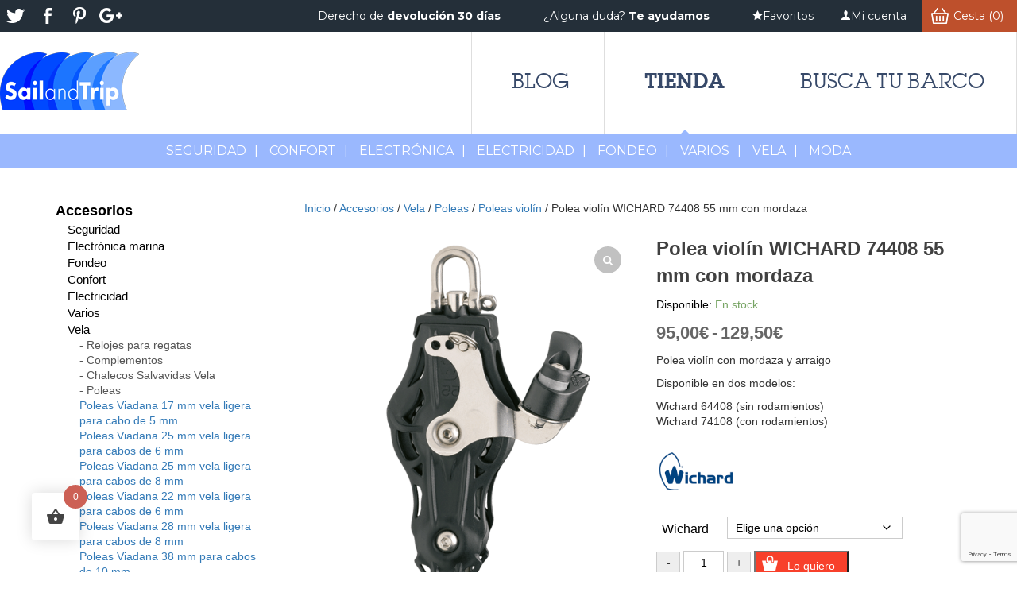

--- FILE ---
content_type: text/html; charset=UTF-8
request_url: https://store.sailandtrip.com/producto/polea-violin-wichard-74408/
body_size: 30001
content:

<!DOCTYPE html>
<html lang="es">
<head>
<meta charset="UTF-8" />
<base href="https://store.sailandtrip.com/">
<meta name="viewport" content="width=device-width" />
<title>Polea violín WICHARD 74408 55 mm con mordaza - sailandtrip</title>
				<script>document.documentElement.className = document.documentElement.className + ' yes-js js_active js'</script>
			<link href="https://fonts.googleapis.com/css?family=Lato:100,100i,200,200i,300,300i,400,400i,500,500i,600,600i,700,700i,800,800i,900,900i%7COpen+Sans:100,100i,200,200i,300,300i,400,400i,500,500i,600,600i,700,700i,800,800i,900,900i%7CIndie+Flower:100,100i,200,200i,300,300i,400,400i,500,500i,600,600i,700,700i,800,800i,900,900i%7COswald:100,100i,200,200i,300,300i,400,400i,500,500i,600,600i,700,700i,800,800i,900,900i%7CMontserrat:100,100i,200,200i,300,300i,400,400i,500,500i,600,600i,700,700i,800,800i,900,900i%7CPoppins:100,100i,200,200i,300,300i,400,400i,500,500i,600,600i,700,700i,800,800i,900,900i%7CMuli:100,100i,200,200i,300,300i,400,400i,500,500i,600,600i,700,700i,800,800i,900,900i%7CLora:100,100i,200,200i,300,300i,400,400i,500,500i,600,600i,700,700i,800,800i,900,900i%7CGreat+Vibes:100,100i,200,200i,300,300i,400,400i,500,500i,600,600i,700,700i,800,800i,900,900i" rel="stylesheet"><meta name='robots' content='index, follow, max-image-preview:large, max-snippet:-1, max-video-preview:-1' />

	<!-- This site is optimized with the Yoast SEO plugin v26.6 - https://yoast.com/wordpress/plugins/seo/ -->
	<meta name="description" content="Wichard 74408 polea violín barco con mordaza de 55 mm para cabo máximo de 12 mm. Polea con rodamientos a bolas. Con grillete giratorio." />
	<link rel="canonical" href="https://store.sailandtrip.com/producto/polea-violin-wichard-74408/" />
	<meta property="og:locale" content="es_ES" />
	<meta property="og:type" content="article" />
	<meta property="og:title" content="Polea violín WICHARD 74408 55 mm con mordaza - sailandtrip" />
	<meta property="og:description" content="Wichard 74408 polea violín barco con mordaza de 55 mm para cabo máximo de 12 mm. Polea con rodamientos a bolas. Con grillete giratorio." />
	<meta property="og:url" content="https://store.sailandtrip.com/producto/polea-violin-wichard-74408/" />
	<meta property="og:site_name" content="sailandtrip" />
	<meta property="article:publisher" content="https://www.facebook.com/sailandtrip" />
	<meta property="article:modified_time" content="2024-02-16T10:14:34+00:00" />
	<meta property="og:image" content="https://store.sailandtrip.com/wp-content/uploads/2022/02/74408.png" />
	<meta property="og:image:width" content="1322" />
	<meta property="og:image:height" content="1589" />
	<meta property="og:image:type" content="image/png" />
	<meta name="twitter:card" content="summary_large_image" />
	<meta name="twitter:site" content="@sailandtrip" />
	<script type="application/ld+json" class="yoast-schema-graph">{"@context":"https://schema.org","@graph":[{"@type":"WebPage","@id":"https://store.sailandtrip.com/producto/polea-violin-wichard-74408/","url":"https://store.sailandtrip.com/producto/polea-violin-wichard-74408/","name":"Polea violín WICHARD 74408 55 mm con mordaza - sailandtrip","isPartOf":{"@id":"https://store.sailandtrip.com/#website"},"primaryImageOfPage":{"@id":"https://store.sailandtrip.com/producto/polea-violin-wichard-74408/#primaryimage"},"image":{"@id":"https://store.sailandtrip.com/producto/polea-violin-wichard-74408/#primaryimage"},"thumbnailUrl":"https://store.sailandtrip.com/wp-content/uploads/2022/02/74408.png","datePublished":"2022-02-18T10:19:45+00:00","dateModified":"2024-02-16T10:14:34+00:00","description":"Wichard 74408 polea violín barco con mordaza de 55 mm para cabo máximo de 12 mm. Polea con rodamientos a bolas. Con grillete giratorio.","breadcrumb":{"@id":"https://store.sailandtrip.com/producto/polea-violin-wichard-74408/#breadcrumb"},"inLanguage":"es","potentialAction":[{"@type":"ReadAction","target":["https://store.sailandtrip.com/producto/polea-violin-wichard-74408/"]}]},{"@type":"ImageObject","inLanguage":"es","@id":"https://store.sailandtrip.com/producto/polea-violin-wichard-74408/#primaryimage","url":"https://store.sailandtrip.com/wp-content/uploads/2022/02/74408.png","contentUrl":"https://store.sailandtrip.com/wp-content/uploads/2022/02/74408.png","width":1322,"height":1589,"caption":"Wichard 74408 Polea violín con mordaza"},{"@type":"BreadcrumbList","@id":"https://store.sailandtrip.com/producto/polea-violin-wichard-74408/#breadcrumb","itemListElement":[{"@type":"ListItem","position":1,"name":"Portada","item":"https://store.sailandtrip.com/"},{"@type":"ListItem","position":2,"name":"Tienda","item":"https://store.sailandtrip.com/tienda/"},{"@type":"ListItem","position":3,"name":"Polea violín WICHARD 74408 55 mm con mordaza"}]},{"@type":"WebSite","@id":"https://store.sailandtrip.com/#website","url":"https://store.sailandtrip.com/","name":"sailandtrip","description":"Tienda náutica online de  Sailandtrip","publisher":{"@id":"https://store.sailandtrip.com/#organization"},"potentialAction":[{"@type":"SearchAction","target":{"@type":"EntryPoint","urlTemplate":"https://store.sailandtrip.com/?s={search_term_string}"},"query-input":{"@type":"PropertyValueSpecification","valueRequired":true,"valueName":"search_term_string"}}],"inLanguage":"es"},{"@type":"Organization","@id":"https://store.sailandtrip.com/#organization","name":"Sailandtrip","url":"https://store.sailandtrip.com/","logo":{"@type":"ImageObject","inLanguage":"es","@id":"https://store.sailandtrip.com/#/schema/logo/image/","url":"https://store.sailandtrip.com/wp-content/uploads/2017/05/SailandTrip-logo.png","contentUrl":"https://store.sailandtrip.com/wp-content/uploads/2017/05/SailandTrip-logo.png","width":196,"height":86,"caption":"Sailandtrip"},"image":{"@id":"https://store.sailandtrip.com/#/schema/logo/image/"},"sameAs":["https://www.facebook.com/sailandtrip","https://x.com/sailandtrip","https://www.youtube.com/user/SailandTrip"]}]}</script>
	<!-- / Yoast SEO plugin. -->


<link rel='dns-prefetch' href='//fonts.googleapis.com' />
<link rel="alternate" type="application/rss+xml" title="sailandtrip &raquo; Comentario Polea violín WICHARD 74408 55 mm con mordaza del feed" href="https://store.sailandtrip.com/producto/polea-violin-wichard-74408/feed/" />
<link rel="alternate" title="oEmbed (JSON)" type="application/json+oembed" href="https://store.sailandtrip.com/wp-json/oembed/1.0/embed?url=https%3A%2F%2Fstore.sailandtrip.com%2Fproducto%2Fpolea-violin-wichard-74408%2F" />
<link rel="alternate" title="oEmbed (XML)" type="text/xml+oembed" href="https://store.sailandtrip.com/wp-json/oembed/1.0/embed?url=https%3A%2F%2Fstore.sailandtrip.com%2Fproducto%2Fpolea-violin-wichard-74408%2F&#038;format=xml" />
<style id='wp-img-auto-sizes-contain-inline-css' type='text/css'>
img:is([sizes=auto i],[sizes^="auto," i]){contain-intrinsic-size:3000px 1500px}
/*# sourceURL=wp-img-auto-sizes-contain-inline-css */
</style>
<link rel='stylesheet' id='mec-select2-style-css' href='https://store.sailandtrip.com/wp-content/plugins/modern-events-calendar-lite/assets/packages/select2/select2.min.css?ver=6.5.5.1768877613' type='text/css' media='all' />
<link rel='stylesheet' id='mec-font-icons-css' href='https://store.sailandtrip.com/wp-content/plugins/modern-events-calendar-lite/assets/css/iconfonts.css?ver=6.9' type='text/css' media='all' />
<link rel='stylesheet' id='mec-frontend-style-css' href='https://store.sailandtrip.com/wp-content/plugins/modern-events-calendar-lite/assets/css/frontend.min.css?ver=6.5.5.1768877613' type='text/css' media='all' />
<link rel='stylesheet' id='mec-tooltip-style-css' href='https://store.sailandtrip.com/wp-content/plugins/modern-events-calendar-lite/assets/packages/tooltip/tooltip.css?ver=6.9' type='text/css' media='all' />
<link rel='stylesheet' id='mec-tooltip-shadow-style-css' href='https://store.sailandtrip.com/wp-content/plugins/modern-events-calendar-lite/assets/packages/tooltip/tooltipster-sideTip-shadow.min.css?ver=6.9' type='text/css' media='all' />
<link rel='stylesheet' id='featherlight-css' href='https://store.sailandtrip.com/wp-content/plugins/modern-events-calendar-lite/assets/packages/featherlight/featherlight.css?ver=6.9' type='text/css' media='all' />
<link rel='stylesheet' id='mec-google-fonts-css' href='//fonts.googleapis.com/css?family=Montserrat%3A400%2C700%7CRoboto%3A100%2C300%2C400%2C700&#038;ver=6.9' type='text/css' media='all' />
<link rel='stylesheet' id='mec-lity-style-css' href='https://store.sailandtrip.com/wp-content/plugins/modern-events-calendar-lite/assets/packages/lity/lity.min.css?ver=6.9' type='text/css' media='all' />
<link rel='stylesheet' id='mec-general-calendar-style-css' href='https://store.sailandtrip.com/wp-content/plugins/modern-events-calendar-lite/assets/css/mec-general-calendar.css?ver=6.9' type='text/css' media='all' />
<link rel='stylesheet' id='layerslider-css' href='https://store.sailandtrip.com/wp-content/plugins/LayerSlider/assets/static/layerslider/css/layerslider.css?ver=8.1.2' type='text/css' media='all' />
<style id='wp-emoji-styles-inline-css' type='text/css'>

	img.wp-smiley, img.emoji {
		display: inline !important;
		border: none !important;
		box-shadow: none !important;
		height: 1em !important;
		width: 1em !important;
		margin: 0 0.07em !important;
		vertical-align: -0.1em !important;
		background: none !important;
		padding: 0 !important;
	}
/*# sourceURL=wp-emoji-styles-inline-css */
</style>
<link rel='stylesheet' id='wp-block-library-css' href='https://store.sailandtrip.com/wp-includes/css/dist/block-library/style.min.css?ver=6.9' type='text/css' media='all' />
<link rel='stylesheet' id='wc-blocks-style-css' href='https://store.sailandtrip.com/wp-content/plugins/woocommerce/assets/client/blocks/wc-blocks.css?ver=wc-10.3.7' type='text/css' media='all' />
<style id='global-styles-inline-css' type='text/css'>
:root{--wp--preset--aspect-ratio--square: 1;--wp--preset--aspect-ratio--4-3: 4/3;--wp--preset--aspect-ratio--3-4: 3/4;--wp--preset--aspect-ratio--3-2: 3/2;--wp--preset--aspect-ratio--2-3: 2/3;--wp--preset--aspect-ratio--16-9: 16/9;--wp--preset--aspect-ratio--9-16: 9/16;--wp--preset--color--black: #000000;--wp--preset--color--cyan-bluish-gray: #abb8c3;--wp--preset--color--white: #ffffff;--wp--preset--color--pale-pink: #f78da7;--wp--preset--color--vivid-red: #cf2e2e;--wp--preset--color--luminous-vivid-orange: #ff6900;--wp--preset--color--luminous-vivid-amber: #fcb900;--wp--preset--color--light-green-cyan: #7bdcb5;--wp--preset--color--vivid-green-cyan: #00d084;--wp--preset--color--pale-cyan-blue: #8ed1fc;--wp--preset--color--vivid-cyan-blue: #0693e3;--wp--preset--color--vivid-purple: #9b51e0;--wp--preset--gradient--vivid-cyan-blue-to-vivid-purple: linear-gradient(135deg,rgb(6,147,227) 0%,rgb(155,81,224) 100%);--wp--preset--gradient--light-green-cyan-to-vivid-green-cyan: linear-gradient(135deg,rgb(122,220,180) 0%,rgb(0,208,130) 100%);--wp--preset--gradient--luminous-vivid-amber-to-luminous-vivid-orange: linear-gradient(135deg,rgb(252,185,0) 0%,rgb(255,105,0) 100%);--wp--preset--gradient--luminous-vivid-orange-to-vivid-red: linear-gradient(135deg,rgb(255,105,0) 0%,rgb(207,46,46) 100%);--wp--preset--gradient--very-light-gray-to-cyan-bluish-gray: linear-gradient(135deg,rgb(238,238,238) 0%,rgb(169,184,195) 100%);--wp--preset--gradient--cool-to-warm-spectrum: linear-gradient(135deg,rgb(74,234,220) 0%,rgb(151,120,209) 20%,rgb(207,42,186) 40%,rgb(238,44,130) 60%,rgb(251,105,98) 80%,rgb(254,248,76) 100%);--wp--preset--gradient--blush-light-purple: linear-gradient(135deg,rgb(255,206,236) 0%,rgb(152,150,240) 100%);--wp--preset--gradient--blush-bordeaux: linear-gradient(135deg,rgb(254,205,165) 0%,rgb(254,45,45) 50%,rgb(107,0,62) 100%);--wp--preset--gradient--luminous-dusk: linear-gradient(135deg,rgb(255,203,112) 0%,rgb(199,81,192) 50%,rgb(65,88,208) 100%);--wp--preset--gradient--pale-ocean: linear-gradient(135deg,rgb(255,245,203) 0%,rgb(182,227,212) 50%,rgb(51,167,181) 100%);--wp--preset--gradient--electric-grass: linear-gradient(135deg,rgb(202,248,128) 0%,rgb(113,206,126) 100%);--wp--preset--gradient--midnight: linear-gradient(135deg,rgb(2,3,129) 0%,rgb(40,116,252) 100%);--wp--preset--font-size--small: 13px;--wp--preset--font-size--medium: 20px;--wp--preset--font-size--large: 36px;--wp--preset--font-size--x-large: 42px;--wp--preset--spacing--20: 0.44rem;--wp--preset--spacing--30: 0.67rem;--wp--preset--spacing--40: 1rem;--wp--preset--spacing--50: 1.5rem;--wp--preset--spacing--60: 2.25rem;--wp--preset--spacing--70: 3.38rem;--wp--preset--spacing--80: 5.06rem;--wp--preset--shadow--natural: 6px 6px 9px rgba(0, 0, 0, 0.2);--wp--preset--shadow--deep: 12px 12px 50px rgba(0, 0, 0, 0.4);--wp--preset--shadow--sharp: 6px 6px 0px rgba(0, 0, 0, 0.2);--wp--preset--shadow--outlined: 6px 6px 0px -3px rgb(255, 255, 255), 6px 6px rgb(0, 0, 0);--wp--preset--shadow--crisp: 6px 6px 0px rgb(0, 0, 0);}:where(.is-layout-flex){gap: 0.5em;}:where(.is-layout-grid){gap: 0.5em;}body .is-layout-flex{display: flex;}.is-layout-flex{flex-wrap: wrap;align-items: center;}.is-layout-flex > :is(*, div){margin: 0;}body .is-layout-grid{display: grid;}.is-layout-grid > :is(*, div){margin: 0;}:where(.wp-block-columns.is-layout-flex){gap: 2em;}:where(.wp-block-columns.is-layout-grid){gap: 2em;}:where(.wp-block-post-template.is-layout-flex){gap: 1.25em;}:where(.wp-block-post-template.is-layout-grid){gap: 1.25em;}.has-black-color{color: var(--wp--preset--color--black) !important;}.has-cyan-bluish-gray-color{color: var(--wp--preset--color--cyan-bluish-gray) !important;}.has-white-color{color: var(--wp--preset--color--white) !important;}.has-pale-pink-color{color: var(--wp--preset--color--pale-pink) !important;}.has-vivid-red-color{color: var(--wp--preset--color--vivid-red) !important;}.has-luminous-vivid-orange-color{color: var(--wp--preset--color--luminous-vivid-orange) !important;}.has-luminous-vivid-amber-color{color: var(--wp--preset--color--luminous-vivid-amber) !important;}.has-light-green-cyan-color{color: var(--wp--preset--color--light-green-cyan) !important;}.has-vivid-green-cyan-color{color: var(--wp--preset--color--vivid-green-cyan) !important;}.has-pale-cyan-blue-color{color: var(--wp--preset--color--pale-cyan-blue) !important;}.has-vivid-cyan-blue-color{color: var(--wp--preset--color--vivid-cyan-blue) !important;}.has-vivid-purple-color{color: var(--wp--preset--color--vivid-purple) !important;}.has-black-background-color{background-color: var(--wp--preset--color--black) !important;}.has-cyan-bluish-gray-background-color{background-color: var(--wp--preset--color--cyan-bluish-gray) !important;}.has-white-background-color{background-color: var(--wp--preset--color--white) !important;}.has-pale-pink-background-color{background-color: var(--wp--preset--color--pale-pink) !important;}.has-vivid-red-background-color{background-color: var(--wp--preset--color--vivid-red) !important;}.has-luminous-vivid-orange-background-color{background-color: var(--wp--preset--color--luminous-vivid-orange) !important;}.has-luminous-vivid-amber-background-color{background-color: var(--wp--preset--color--luminous-vivid-amber) !important;}.has-light-green-cyan-background-color{background-color: var(--wp--preset--color--light-green-cyan) !important;}.has-vivid-green-cyan-background-color{background-color: var(--wp--preset--color--vivid-green-cyan) !important;}.has-pale-cyan-blue-background-color{background-color: var(--wp--preset--color--pale-cyan-blue) !important;}.has-vivid-cyan-blue-background-color{background-color: var(--wp--preset--color--vivid-cyan-blue) !important;}.has-vivid-purple-background-color{background-color: var(--wp--preset--color--vivid-purple) !important;}.has-black-border-color{border-color: var(--wp--preset--color--black) !important;}.has-cyan-bluish-gray-border-color{border-color: var(--wp--preset--color--cyan-bluish-gray) !important;}.has-white-border-color{border-color: var(--wp--preset--color--white) !important;}.has-pale-pink-border-color{border-color: var(--wp--preset--color--pale-pink) !important;}.has-vivid-red-border-color{border-color: var(--wp--preset--color--vivid-red) !important;}.has-luminous-vivid-orange-border-color{border-color: var(--wp--preset--color--luminous-vivid-orange) !important;}.has-luminous-vivid-amber-border-color{border-color: var(--wp--preset--color--luminous-vivid-amber) !important;}.has-light-green-cyan-border-color{border-color: var(--wp--preset--color--light-green-cyan) !important;}.has-vivid-green-cyan-border-color{border-color: var(--wp--preset--color--vivid-green-cyan) !important;}.has-pale-cyan-blue-border-color{border-color: var(--wp--preset--color--pale-cyan-blue) !important;}.has-vivid-cyan-blue-border-color{border-color: var(--wp--preset--color--vivid-cyan-blue) !important;}.has-vivid-purple-border-color{border-color: var(--wp--preset--color--vivid-purple) !important;}.has-vivid-cyan-blue-to-vivid-purple-gradient-background{background: var(--wp--preset--gradient--vivid-cyan-blue-to-vivid-purple) !important;}.has-light-green-cyan-to-vivid-green-cyan-gradient-background{background: var(--wp--preset--gradient--light-green-cyan-to-vivid-green-cyan) !important;}.has-luminous-vivid-amber-to-luminous-vivid-orange-gradient-background{background: var(--wp--preset--gradient--luminous-vivid-amber-to-luminous-vivid-orange) !important;}.has-luminous-vivid-orange-to-vivid-red-gradient-background{background: var(--wp--preset--gradient--luminous-vivid-orange-to-vivid-red) !important;}.has-very-light-gray-to-cyan-bluish-gray-gradient-background{background: var(--wp--preset--gradient--very-light-gray-to-cyan-bluish-gray) !important;}.has-cool-to-warm-spectrum-gradient-background{background: var(--wp--preset--gradient--cool-to-warm-spectrum) !important;}.has-blush-light-purple-gradient-background{background: var(--wp--preset--gradient--blush-light-purple) !important;}.has-blush-bordeaux-gradient-background{background: var(--wp--preset--gradient--blush-bordeaux) !important;}.has-luminous-dusk-gradient-background{background: var(--wp--preset--gradient--luminous-dusk) !important;}.has-pale-ocean-gradient-background{background: var(--wp--preset--gradient--pale-ocean) !important;}.has-electric-grass-gradient-background{background: var(--wp--preset--gradient--electric-grass) !important;}.has-midnight-gradient-background{background: var(--wp--preset--gradient--midnight) !important;}.has-small-font-size{font-size: var(--wp--preset--font-size--small) !important;}.has-medium-font-size{font-size: var(--wp--preset--font-size--medium) !important;}.has-large-font-size{font-size: var(--wp--preset--font-size--large) !important;}.has-x-large-font-size{font-size: var(--wp--preset--font-size--x-large) !important;}
/*# sourceURL=global-styles-inline-css */
</style>

<style id='classic-theme-styles-inline-css' type='text/css'>
/*! This file is auto-generated */
.wp-block-button__link{color:#fff;background-color:#32373c;border-radius:9999px;box-shadow:none;text-decoration:none;padding:calc(.667em + 2px) calc(1.333em + 2px);font-size:1.125em}.wp-block-file__button{background:#32373c;color:#fff;text-decoration:none}
/*# sourceURL=/wp-includes/css/classic-themes.min.css */
</style>
<link rel='stylesheet' id='apss-font-awesome-four-css' href='https://store.sailandtrip.com/wp-content/plugins/accesspress-social-share/css/font-awesome.min.css?ver=4.5.6' type='text/css' media='all' />
<link rel='stylesheet' id='apss-frontend-css-css' href='https://store.sailandtrip.com/wp-content/plugins/accesspress-social-share/css/frontend.css?ver=4.5.6' type='text/css' media='all' />
<link rel='stylesheet' id='apss-font-opensans-css' href='//fonts.googleapis.com/css?family=Open+Sans&#038;ver=6.9' type='text/css' media='all' />
<link rel='stylesheet' id='contact-form-7-css' href='https://store.sailandtrip.com/wp-content/plugins/contact-form-7/includes/css/styles.css?ver=6.1.4' type='text/css' media='all' />
<link rel='stylesheet' id='woocommerce-layout-css' href='https://store.sailandtrip.com/wp-content/plugins/woocommerce/assets/css/woocommerce-layout.css?ver=10.3.7' type='text/css' media='all' />
<link rel='stylesheet' id='woocommerce-smallscreen-css' href='https://store.sailandtrip.com/wp-content/plugins/woocommerce/assets/css/woocommerce-smallscreen.css?ver=10.3.7' type='text/css' media='only screen and (max-width: 768px)' />
<link rel='stylesheet' id='woocommerce-general-css' href='https://store.sailandtrip.com/wp-content/plugins/woocommerce/assets/css/woocommerce.css?ver=10.3.7' type='text/css' media='all' />
<style id='woocommerce-inline-inline-css' type='text/css'>
.woocommerce form .form-row .required { visibility: visible; }
/*# sourceURL=woocommerce-inline-inline-css */
</style>
<link rel='stylesheet' id='hint-css' href='https://store.sailandtrip.com/wp-content/plugins/woo-fly-cart/assets/hint/hint.min.css?ver=6.9' type='text/css' media='all' />
<link rel='stylesheet' id='perfect-scrollbar-css' href='https://store.sailandtrip.com/wp-content/plugins/woo-fly-cart/assets/perfect-scrollbar/css/perfect-scrollbar.min.css?ver=6.9' type='text/css' media='all' />
<link rel='stylesheet' id='perfect-scrollbar-wpc-css' href='https://store.sailandtrip.com/wp-content/plugins/woo-fly-cart/assets/perfect-scrollbar/css/custom-theme.css?ver=6.9' type='text/css' media='all' />
<link rel='stylesheet' id='woofc-fonts-css' href='https://store.sailandtrip.com/wp-content/plugins/woo-fly-cart/assets/css/fonts.css?ver=6.9' type='text/css' media='all' />
<link rel='stylesheet' id='woofc-frontend-css' href='https://store.sailandtrip.com/wp-content/plugins/woo-fly-cart/assets/css/frontend.css?ver=5.9.9' type='text/css' media='all' />
<style id='woofc-frontend-inline-css' type='text/css'>
.woofc-area.woofc-style-01 .woofc-inner, .woofc-area.woofc-style-03 .woofc-inner, .woofc-area.woofc-style-02 .woofc-area-bot .woofc-action .woofc-action-inner > div a:hover, .woofc-area.woofc-style-04 .woofc-area-bot .woofc-action .woofc-action-inner > div a:hover {
                            background-color: #cc6055;
                        }

                        .woofc-area.woofc-style-01 .woofc-area-bot .woofc-action .woofc-action-inner > div a, .woofc-area.woofc-style-02 .woofc-area-bot .woofc-action .woofc-action-inner > div a, .woofc-area.woofc-style-03 .woofc-area-bot .woofc-action .woofc-action-inner > div a, .woofc-area.woofc-style-04 .woofc-area-bot .woofc-action .woofc-action-inner > div a {
                            outline: none;
                            color: #cc6055;
                        }

                        .woofc-area.woofc-style-02 .woofc-area-bot .woofc-action .woofc-action-inner > div a, .woofc-area.woofc-style-04 .woofc-area-bot .woofc-action .woofc-action-inner > div a {
                            border-color: #cc6055;
                        }

                        .woofc-area.woofc-style-05 .woofc-inner{
                            background-color: #cc6055;
                            background-image: url('');
                            background-size: cover;
                            background-position: center;
                            background-repeat: no-repeat;
                        }
                        
                        .woofc-count span {
                            background-color: #cc6055;
                        }
/*# sourceURL=woofc-frontend-inline-css */
</style>
<link rel='stylesheet' id='wpcvs-frontend-css' href='https://store.sailandtrip.com/wp-content/plugins/wpc-variation-swatches/assets/css/frontend.css?ver=4.3.4' type='text/css' media='all' />
<link rel='stylesheet' id='jquery-selectBox-css' href='https://store.sailandtrip.com/wp-content/plugins/yith-woocommerce-wishlist/assets/css/jquery.selectBox.css?ver=1.2.0' type='text/css' media='all' />
<link rel='stylesheet' id='woocommerce_prettyPhoto_css-css' href='//store.sailandtrip.com/wp-content/plugins/woocommerce/assets/css/prettyPhoto.css?ver=3.1.6' type='text/css' media='all' />
<link rel='stylesheet' id='yith-wcwl-main-css' href='https://store.sailandtrip.com/wp-content/plugins/yith-woocommerce-wishlist/assets/css/style.css?ver=4.11.0' type='text/css' media='all' />
<style id='yith-wcwl-main-inline-css' type='text/css'>
 :root { --rounded-corners-radius: 16px; --add-to-cart-rounded-corners-radius: 16px; --color-headers-background: #F4F4F4; --feedback-duration: 3s } 
 :root { --rounded-corners-radius: 16px; --add-to-cart-rounded-corners-radius: 16px; --color-headers-background: #F4F4F4; --feedback-duration: 3s } 
/*# sourceURL=yith-wcwl-main-inline-css */
</style>
<link rel='stylesheet' id='brands-styles-css' href='https://store.sailandtrip.com/wp-content/plugins/woocommerce/assets/css/brands.css?ver=10.3.7' type='text/css' media='all' />
<link rel='stylesheet' id='bootstrap-css' href='https://store.sailandtrip.com/wp-content/themes/plantilla/css/bootstrap.css?ver=1.0.0' type='text/css' media='all' />
<link rel='stylesheet' id='style-css' href='https://store.sailandtrip.com/wp-content/themes/plantilla/style.css?ver=1.0.0' type='text/css' media='all' />
<link rel='stylesheet' id='vc_extend_style-css' href='https://store.sailandtrip.com/wp-content/themes/plantilla/includes/assets/vc_extend/vc_extend.css?ver=6.9' type='text/css' media='all' />
<link rel='stylesheet' id='font-awesome-css' href='https://store.sailandtrip.com/wp-content/plugins/js_composer/assets/lib/bower/font-awesome/css/font-awesome.min.css?ver=4.11.2.1' type='text/css' media='all' />
<style id='font-awesome-inline-css' type='text/css'>
[data-font="FontAwesome"]:before {font-family: 'FontAwesome' !important;content: attr(data-icon) !important;speak: none !important;font-weight: normal !important;font-variant: normal !important;text-transform: none !important;line-height: 1 !important;font-style: normal !important;-webkit-font-smoothing: antialiased !important;-moz-osx-font-smoothing: grayscale !important;}
/*# sourceURL=font-awesome-inline-css */
</style>
<link rel='stylesheet' id='megamenu-style-font-css' href='https://store.sailandtrip.com/wp-content/themes/plantilla/inc/megamenu/assets/css/font.css?ver=6.9' type='text/css' media='all' />
<link rel='stylesheet' id='megamenu-style-css' href='https://store.sailandtrip.com/wp-content/themes/plantilla/inc/megamenu/assets/css/megamenu2.css?ver=6.9' type='text/css' media='all' />
<link rel='stylesheet' id='pwb-styles-frontend-css' href='https://store.sailandtrip.com/wp-content/plugins/perfect-woocommerce-brands/build/frontend/css/style.css?ver=3.6.8' type='text/css' media='all' />
<link rel='stylesheet' id='heateor_sss_frontend_css-css' href='https://store.sailandtrip.com/wp-content/plugins/sassy-social-share/public/css/sassy-social-share-public.css?ver=3.3.79' type='text/css' media='all' />
<style id='heateor_sss_frontend_css-inline-css' type='text/css'>
.heateor_sss_button_instagram span.heateor_sss_svg,a.heateor_sss_instagram span.heateor_sss_svg{background:radial-gradient(circle at 30% 107%,#fdf497 0,#fdf497 5%,#fd5949 45%,#d6249f 60%,#285aeb 90%)}.heateor_sss_horizontal_sharing .heateor_sss_svg,.heateor_sss_standard_follow_icons_container .heateor_sss_svg{color:#fff;border-width:0px;border-style:solid;border-color:transparent}.heateor_sss_horizontal_sharing .heateorSssTCBackground{color:#666}.heateor_sss_horizontal_sharing span.heateor_sss_svg:hover,.heateor_sss_standard_follow_icons_container span.heateor_sss_svg:hover{border-color:transparent;}.heateor_sss_vertical_sharing span.heateor_sss_svg,.heateor_sss_floating_follow_icons_container span.heateor_sss_svg{color:#fff;border-width:0px;border-style:solid;border-color:transparent;}.heateor_sss_vertical_sharing .heateorSssTCBackground{color:#666;}.heateor_sss_vertical_sharing span.heateor_sss_svg:hover,.heateor_sss_floating_follow_icons_container span.heateor_sss_svg:hover{border-color:transparent;}@media screen and (max-width:783px) {.heateor_sss_vertical_sharing{display:none!important}}
/*# sourceURL=heateor_sss_frontend_css-inline-css */
</style>
<link rel='stylesheet' id='sp_wcgs-fontello-fontende-icons-css' href='https://store.sailandtrip.com/wp-content/plugins/gallery-slider-for-woocommerce/public/css/fontello.min.css?ver=3.1.2' type='text/css' media='all' />
<link rel='stylesheet' id='wcgs-swiper-css' href='https://store.sailandtrip.com/wp-content/plugins/gallery-slider-for-woocommerce/public/css/swiper.min.css?ver=3.1.2' type='text/css' media='all' />
<link rel='stylesheet' id='wcgs-fancybox-css' href='https://store.sailandtrip.com/wp-content/plugins/gallery-slider-for-woocommerce/public/css/fancybox.min.css?ver=3.1.2' type='text/css' media='all' />
<link rel='stylesheet' id='gallery-slider-for-woocommerce-css' href='https://store.sailandtrip.com/wp-content/plugins/gallery-slider-for-woocommerce/public/css/woo-gallery-slider-public.min.css?ver=3.1.2' type='text/css' media='all' />
<style id='gallery-slider-for-woocommerce-inline-css' type='text/css'>
@media screen and (min-width:992px ){#wpgs-gallery.wcgs-woocommerce-product-gallery {max-width: 100%;}#wpgs-gallery.wcgs-woocommerce-product-gallery:has( + .summary ) {max-width: 50%;} #wpgs-gallery.wcgs-woocommerce-product-gallery+.summary { max-width: calc(50% - 50px); } }#wpgs-gallery .wcgs-thumb.spswiper-slide-thumb-active.wcgs-thumb img {border: 1px solid #5EABC1;}#wpgs-gallery .wcgs-thumb.spswiper-slide:hover img,#wpgs-gallery .wcgs-thumb.spswiper-slide-thumb-active.wcgs-thumb:hover img {border-color: #5EABC1;}#wpgs-gallery .wcgs-thumb.spswiper-slide img {border: 1px solid #dddddd;border-radius: 0px;}#wpgs-gallery .wcgs-video-icon:after {content: "\e823";}#wpgs-gallery .gallery-navigation-carousel-wrapper {-ms-flex-order: 2 !important;order: 2 !important;margin-top: 6px;;}.rtl #wpgs-gallery.wcgs-vertical-right .gallery-navigation-carousel-wrapper {margin-right: 6px;margin-left: 0;}#wpgs-gallery .wcgs-carousel .wcgs-spswiper-arrow {font-size: 16px;}#wpgs-gallery .wcgs-carousel .wcgs-spswiper-arrow:before,#wpgs-gallery .wcgs-carousel .wcgs-spswiper-arrow:before {font-size: 16px;color: #ffffff;line-height: unset;}#wpgs-gallery.wcgs-woocommerce-product-gallery .wcgs-carousel .wcgs-slider-image {border-radius: 0px;}#wpgs-gallery .wcgs-carousel .wcgs-spswiper-arrow,#wpgs-gallery .wcgs-carousel .wcgs-spswiper-arrow{background-color: rgba(122,122,122,0.5);border-radius: 0px;}#wpgs-gallery .wcgs-carousel .wcgs-spswiper-arrow:hover, #wpgs-gallery .wcgs-carousel .wcgs-spswiper-arrow:hover {background-color: rgba(7,7,7,0.85);}#wpgs-gallery .wcgs-carousel .wcgs-spswiper-arrow:hover::before, #wpgs-gallery .wcgs-carousel .wcgs-spswiper-arrow:hover::before{ color: #ffffff;}#wpgs-gallery .spswiper-pagination .spswiper-pagination-bullet {background-color: rgba(115, 119, 121, 0.5);}#wpgs-gallery .spswiper-pagination .spswiper-pagination-bullet.spswiper-pagination-bullet-active {background-color: rgba(115, 119, 121, 0.8);}#wpgs-gallery .wcgs-lightbox .sp_wgs-lightbox {color: #fff;background-color: rgba(132,132,132,0.5);font-size: px;}#wpgs-gallery .wcgs-lightbox .sp_wgs-lightbox:hover {color: #fff;background-color: rgba(0, 0, 0, 0.8);}#wpgs-gallery .gallery-navigation-carousel.vertical .wcgs-spswiper-button-next.wcgs-spswiper-arrow::before,#wpgs-gallery .gallery-navigation-carousel .wcgs-spswiper-button-prev.wcgs-spswiper-arrow::before {content: "\e814";}#wpgs-gallery .gallery-navigation-carousel.vertical .wcgs-spswiper-button-prev.wcgs-spswiper-arrow::before,#wpgs-gallery .gallery-navigation-carousel .wcgs-spswiper-button-next.wcgs-spswiper-arrow::before {content: "\e801";}#wpgs-gallery .gallery-navigation-carousel .wcgs-spswiper-arrow {background-color: rgba(0, 0, 0, 0.5);}#wpgs-gallery .gallery-navigation-carousel .wcgs-spswiper-arrow:before{font-size: 12px;color: #fff;}#wpgs-gallery .gallery-navigation-carousel .wcgs-spswiper-arrow:hover {background-color: rgba(0, 0, 0, 0.8);}#wpgs-gallery .wcgs-carousel .wcgs-spswiper-button-prev.wcgs-spswiper-arrow::before {content: "\e814";}#wpgs-gallery .wcgs-carousel .wcgs-spswiper-button-next.wcgs-spswiper-arrow::before {content: "\e801";}#wpgs-gallery .gallery-navigation-carousel .wcgs-spswiper-arrow:hover::before{color: #fff;}#wpgs-gallery {margin-bottom: 30px;max-width: 50%;}.wcgs-fancybox-wrapper .fancybox__caption {color: #ffffff;font-size: 14px;}.fancybox-bg {background: #1e1e1e !important;}
/*# sourceURL=gallery-slider-for-woocommerce-inline-css */
</style>
<link rel='stylesheet' id='sp_wcgs-fontello-icons-css' href='https://store.sailandtrip.com/wp-content/plugins/gallery-slider-for-woocommerce/admin/css/fontello.min.css?ver=3.1.2' type='text/css' media='all' />
<link rel='stylesheet' id='slick-css' href='https://store.sailandtrip.com/wp-content/plugins/wpc-grouped-product/assets/slick/slick.css?ver=6.9' type='text/css' media='all' />
<link rel='stylesheet' id='woosg-frontend-css' href='https://store.sailandtrip.com/wp-content/plugins/wpc-grouped-product/assets/css/frontend.css?ver=5.2.5' type='text/css' media='all' />
<script type="text/javascript" src="https://store.sailandtrip.com/wp-includes/js/jquery/jquery.min.js?ver=3.7.1" id="jquery-core-js"></script>
<script type="text/javascript" src="https://store.sailandtrip.com/wp-includes/js/jquery/jquery-migrate.min.js?ver=3.4.1" id="jquery-migrate-js"></script>
<script type="text/javascript" src="https://store.sailandtrip.com/wp-content/plugins/modern-events-calendar-lite/assets/js/mec-general-calendar.js?ver=6.5.5.1768877613" id="mec-general-calendar-script-js"></script>
<script type="text/javascript" id="mec-frontend-script-js-extra">
/* <![CDATA[ */
var mecdata = {"day":"d\u00eda","days":"d\u00edas","hour":"hora","hours":"horas","minute":"minuto","minutes":"minutos","second":"segundo","seconds":"segundos","elementor_edit_mode":"no","recapcha_key":"","ajax_url":"https://store.sailandtrip.com/wp-admin/admin-ajax.php","fes_nonce":"8a39bf9d46","current_year":"2026","current_month":"01","datepicker_format":"dd-mm-yy&d-m-Y"};
//# sourceURL=mec-frontend-script-js-extra
/* ]]> */
</script>
<script type="text/javascript" src="https://store.sailandtrip.com/wp-content/plugins/modern-events-calendar-lite/assets/js/frontend.js?ver=6.5.5.1768877613" id="mec-frontend-script-js"></script>
<script type="text/javascript" src="https://store.sailandtrip.com/wp-content/plugins/modern-events-calendar-lite/assets/js/events.js?ver=6.5.5.1768877613" id="mec-events-script-js"></script>
<script type="text/javascript" id="layerslider-utils-js-extra">
/* <![CDATA[ */
var LS_Meta = {"v":"8.1.2","fixGSAP":"1"};
//# sourceURL=layerslider-utils-js-extra
/* ]]> */
</script>
<script type="text/javascript" src="https://store.sailandtrip.com/wp-content/plugins/LayerSlider/assets/static/layerslider/js/layerslider.utils.js?ver=8.1.2" id="layerslider-utils-js"></script>
<script type="text/javascript" src="https://store.sailandtrip.com/wp-content/plugins/LayerSlider/assets/static/layerslider/js/layerslider.kreaturamedia.jquery.js?ver=8.1.2" id="layerslider-js"></script>
<script type="text/javascript" src="https://store.sailandtrip.com/wp-content/plugins/LayerSlider/assets/static/layerslider/js/layerslider.transitions.js?ver=8.1.2" id="layerslider-transitions-js"></script>
<script type="text/javascript" src="https://store.sailandtrip.com/wp-content/plugins/woocommerce/assets/js/jquery-blockui/jquery.blockUI.min.js?ver=2.7.0-wc.10.3.7" id="wc-jquery-blockui-js" data-wp-strategy="defer"></script>
<script type="text/javascript" id="wc-add-to-cart-js-extra">
/* <![CDATA[ */
var wc_add_to_cart_params = {"ajax_url":"/wp-admin/admin-ajax.php","wc_ajax_url":"/?wc-ajax=%%endpoint%%","i18n_view_cart":"Ver carrito","cart_url":"https://store.sailandtrip.com/carro/","is_cart":"","cart_redirect_after_add":"no"};
//# sourceURL=wc-add-to-cart-js-extra
/* ]]> */
</script>
<script type="text/javascript" src="https://store.sailandtrip.com/wp-content/plugins/woocommerce/assets/js/frontend/add-to-cart.min.js?ver=10.3.7" id="wc-add-to-cart-js" data-wp-strategy="defer"></script>
<script type="text/javascript" id="wc-single-product-js-extra">
/* <![CDATA[ */
var wc_single_product_params = {"i18n_required_rating_text":"Por favor elige una puntuaci\u00f3n","i18n_rating_options":["1 de 5 estrellas","2 de 5 estrellas","3 de 5 estrellas","4 de 5 estrellas","5 de 5 estrellas"],"i18n_product_gallery_trigger_text":"Ver galer\u00eda de im\u00e1genes a pantalla completa","review_rating_required":"no","flexslider":{"rtl":false,"animation":"slide","smoothHeight":true,"directionNav":false,"controlNav":"thumbnails","slideshow":false,"animationSpeed":500,"animationLoop":false,"allowOneSlide":false},"zoom_enabled":"","zoom_options":[],"photoswipe_enabled":"","photoswipe_options":{"shareEl":false,"closeOnScroll":false,"history":false,"hideAnimationDuration":0,"showAnimationDuration":0},"flexslider_enabled":""};
//# sourceURL=wc-single-product-js-extra
/* ]]> */
</script>
<script type="text/javascript" src="https://store.sailandtrip.com/wp-content/plugins/woocommerce/assets/js/frontend/single-product.min.js?ver=10.3.7" id="wc-single-product-js" defer="defer" data-wp-strategy="defer"></script>
<script type="text/javascript" src="https://store.sailandtrip.com/wp-content/plugins/woocommerce/assets/js/js-cookie/js.cookie.min.js?ver=2.1.4-wc.10.3.7" id="wc-js-cookie-js" data-wp-strategy="defer"></script>
<script type="text/javascript" id="woocommerce-js-extra">
/* <![CDATA[ */
var woocommerce_params = {"ajax_url":"/wp-admin/admin-ajax.php","wc_ajax_url":"/?wc-ajax=%%endpoint%%","i18n_password_show":"Mostrar contrase\u00f1a","i18n_password_hide":"Ocultar contrase\u00f1a"};
//# sourceURL=woocommerce-js-extra
/* ]]> */
</script>
<script type="text/javascript" src="https://store.sailandtrip.com/wp-content/plugins/woocommerce/assets/js/frontend/woocommerce.min.js?ver=10.3.7" id="woocommerce-js" defer="defer" data-wp-strategy="defer"></script>
<script type="text/javascript" src="https://store.sailandtrip.com/wp-content/plugins/js_composer/assets/js/vendors/woocommerce-add-to-cart.js?ver=4.11.2.1" id="vc_woocommerce-add-to-cart-js-js"></script>
<script type="text/javascript" src="https://store.sailandtrip.com/wp-content/plugins/wpc-variation-swatches/assets/libs/tippy/popper.min.js?ver=4.3.4" id="popper-js"></script>
<script type="text/javascript" src="https://store.sailandtrip.com/wp-content/plugins/wpc-variation-swatches/assets/libs/tippy/tippy-bundle.umd.min.js?ver=4.3.4" id="tippy-js"></script>
<script type="text/javascript" src="https://store.sailandtrip.com/wp-content/themes/plantilla/inc/megamenu/assets/js/megamenu.js?ver=6.9" id="blueblog-script-megamenu-js"></script>
<meta name="generator" content="Powered by LayerSlider 8.1.2 - Build Heros, Sliders, and Popups. Create Animations and Beautiful, Rich Web Content as Easy as Never Before on WordPress." />
<!-- LayerSlider updates and docs at: https://layerslider.com -->
<link rel="https://api.w.org/" href="https://store.sailandtrip.com/wp-json/" /><link rel="alternate" title="JSON" type="application/json" href="https://store.sailandtrip.com/wp-json/wp/v2/product/32900" /><link rel="EditURI" type="application/rsd+xml" title="RSD" href="https://store.sailandtrip.com/xmlrpc.php?rsd" />
<meta name="generator" content="WordPress 6.9" />
<meta name="generator" content="WooCommerce 10.3.7" />
<link rel='shortlink' href='https://store.sailandtrip.com/?p=32900' />
<!-- This site is powered by WooCommerce Redsys Gateway Light v.6.5.0 - https://es.wordpress.org/plugins/woo-redsys-gateway-light/ -->	<noscript><style>.woocommerce-product-gallery{ opacity: 1 !important; }</style></noscript>
	<meta name="generator" content="Powered by Visual Composer - drag and drop page builder for WordPress."/>
<!--[if lte IE 9]><link rel="stylesheet" type="text/css" href="https://store.sailandtrip.com/wp-content/plugins/js_composer/assets/css/vc_lte_ie9.min.css" media="screen"><![endif]--><!--[if IE  8]><link rel="stylesheet" type="text/css" href="https://store.sailandtrip.com/wp-content/plugins/js_composer/assets/css/vc-ie8.min.css" media="screen"><![endif]--><noscript><style type="text/css"> .wpb_animate_when_almost_visible { opacity: 1; }</style></noscript>
<script>
  (function(i,s,o,g,r,a,m){i['GoogleAnalyticsObject']=r;i[r]=i[r]||function(){
  (i[r].q=i[r].q||[]).push(arguments)},i[r].l=1*new Date();a=s.createElement(o),
  m=s.getElementsByTagName(o)[0];a.async=1;a.src=g;m.parentNode.insertBefore(a,m)
  })(window,document,'script','https://www.google-analytics.com/analytics.js','ga');

  ga('create', 'UA-48064446-1', 'auto');
  ga('send', 'pageview');

</script>

<style>
    #nav-menu-1{ display: none; }
    #nav-menu-2{ display: block; }
    #nav-menu-3{ display: none; }
	
	.megamenu-top .megamenu-account ul li.my-account::before{display:none;}
	.megamenu-top .megamenu-account ul li.my-account a::before
	{
		background: url('https://store.sailandtrip.com/wp-content/themes/plantilla/inc/megamenu/assets/images/account-icon.png') no-repeat center;
		width: 13px;
		height: 12px;
		content: '';
		display: inline-block;
		position: relative;
	}
	
	.megamenu-top .megamenu-account ul li.my-fav::before{display:none;}
	.megamenu-top .megamenu-account ul li.my-fav a::before
	{
		background: url('https://store.sailandtrip.com/wp-content/themes/plantilla/inc/megamenu/assets/images/star-icon.png') no-repeat center;
		width: 13px;
		height: 12px;
		content: '';
		display: inline-block;
		position: relative;
	}
	
</style>

</head>
<body class="wp-singular product-template-default single single-product postid-32900 wp-theme-plantilla theme-plantilla woocommerce woocommerce-page woocommerce-no-js wpb-js-composer js-comp-ver-4.11.2.1 vc_responsive wcgs-gallery-slider">

<!-- Inicio del menú de escritorio -->
<div class="hidden-xs hidden-sm ">
    <div class="megamenu-header">
                <div class="megamenu-top">
                    <div class="megamenu-rrss">
                        <ul>
                            <li><a href="https://twitter.com/sailandtrip" target="_blank" title="Twitter | Sailandtrip"><img src="https://store.sailandtrip.com/wp-content/themes/plantilla/inc/megamenu/assets/images/rrss-twitter.png" alt="Twitter | Sailandtrip" /></a></li>
                            <li><a href="https://facebook.com/sailandtrip" target="_blank" title="Facebook | Sailandtrip"><img src="https://store.sailandtrip.com/wp-content/themes/plantilla/inc/megamenu/assets/images/rrss-fb.png" alt="Facebook | Sailandtrip" /></a></li>
                            <li><a href="https://www.youtube.com/user/SailandTrip" target="_blank" title="Pinterest | Sailandtrip"><img src="https://store.sailandtrip.com/wp-content/themes/plantilla/inc/megamenu/assets/images/rrss-pinterest.png" alt="Pinterest | Sailandtrip" /></a></li>
                            <li><a href="https://plus.google.com/u/0/b/107020113099661368844/107020113099661368844/posts" target="_blank" title="Google Plus | Sailandtrip"><img src="https://store.sailandtrip.com/wp-content/themes/plantilla/inc/megamenu/assets/images/rrss-gplus.png" alt="Google Plus | Sailandtrip" /></a></li>
                        </ul>
                    </div>
                    <div class="megamenu-account">
                        <ul>
                            <li class="first" style="margin-right: 35px;"><a style="color:#ffffff;" href="https://store.sailandtrip.com/devoluciones/">Derecho de <strong>devolución 30 días</strong></a></li>
                            <li style="margin-right: 35px;"><a style="color:#ffffff;" href="https://store.sailandtrip.com/contacto/">¿Alguna duda? <strong>Te ayudamos</strong></a></li>
                            <li class="my-fav"><a href="https://store.sailandtrip.com/lista-de-deseos/" title="Favoritos" style="font-family: 'Montserrat', sans-serif;font-size: 14px;color: #fff;">Favoritos</a></li>
                            <li class="my-account"><a href="https://store.sailandtrip.com/mi-cuenta/" title="Mi cuenta" style="font-family: 'Montserrat', sans-serif;font-size: 14px;color: #fff;">Mi cuenta</a></li>
                                                        <li class="my-cart last" href="https://store.sailandtrip.com/carro/" title="Ver carros">
                                <a href="https://store.sailandtrip.com/carro/" title="Ver carros" style="font-family: 'Montserrat', sans-serif;font-size: 14px;color: #fff;">
                                    Cesta (0)
                                </a>
                            </li>
                        </ul>
                    </div>
                </div>
            </div>

            <div class="megamenu-menu">
                <div class="megamenu-logo">
                    <a href="https://store.sailandtrip.com">
                        <img src="https://sailandtrip.com/wp-content/uploads/2017/07/logo-sailandtrip.png" alt="SailandTrip">
                    </a>
                </div>
                <div class="megamenu-nav-menu">
                    <ul>
                        <li id="blog"><a href="https://sailandtrip.com/">Blog</a></li>
                        <li id="tienda" class="visible"><a href="https://store.sailandtrip.com/">Tienda</a></li>
                        <li id="barcos"><a href="https://boats.sailandtrip.com/">Busca tu barco</a></li>
                    </ul>
                </div>
                <div class="clear clearfix"></div>
            </div>



            <!--MainMenu-->
            <!--Menu1 -->
            

<div id="nav-menu-1" class="nav-megamenu">
    <div id="horizontal-menu-1" class="horizontal-list">
		<div class="menu-menu-1-container"><ul id="menu-menu-1" class="nav-menu"><li id="menu-item-25" class="menu-item menu-item-type-post_type menu-item-object-page menu-item-25"><a href="https://sailandtrip.com/noticias/">Noticias</a><span class="horizontal-separator">|</span></li>
<li id="menu-item-23" class="menu-item menu-item-type-post_type menu-item-object-page menu-item-23"><a href="https://sailandtrip.com/escuela/">Escuela</a><span class="horizontal-separator">|</span></li>
<li id="menu-item-20" class="menu-item menu-item-type-post_type menu-item-object-page menu-item-20"><a href="https://sailandtrip.com/articulos/">Artículos</a><span class="horizontal-separator">|</span></li>
<li id="menu-item-26" class="menu-item menu-item-type-post_type menu-item-object-page menu-item-26"><a href="https://sailandtrip.com/diarios-de-viajes/">Viajes</a><span class="horizontal-separator">|</span></li>
<li id="menu-item-2504" class="menu-item menu-item-type-post_type menu-item-object-page menu-item-2504"><a href="https://sailandtrip.com/zappingg/">Zapping</a><span class="horizontal-separator">|</span></li>
<li id="menu-item-22" class="menu-item menu-item-type-post_type menu-item-object-page menu-item-22"><a href="https://sailandtrip.com/entrevistas/">Entrevistas</a><span class="horizontal-separator">|</span></li>
</ul></div>    </div>

    <div id="content-menu-1" class="menu-content">
        <div class="columns">
			            <nav>
                <ul class="main-nav">
					
                            <li class="item col-md-2 menu-item menu-item-25 menu-first-level">
                            <span>
                                            <a href="https://sailandtrip.com/noticias/" class="title">
                                                Noticias                                            </a>
                                        </span>
						
						
						
						                            <ul class="sub-menu">
                                <li class="item">
                                    <i class="fas fa-caret-right"></i><a href="https://sailandtrip.com/noticias/" class="title">Noticias</a>
                                </li>
                            </ul>
							<a href="https://sailandtrip.com/noticias/"><img width="300" height="200" src="https://sailandtrip.com/wp-content/uploads/2022/02/Cyclades-39.3-300x200.jpg" class="megamenu-first-level alignleft wp-post-image" alt="" decoding="async" loading="lazy" srcset="https://sailandtrip.com/wp-content/uploads/2022/02/Cyclades-39.3-300x200.jpg 300w, https://sailandtrip.com/wp-content/uploads/2022/02/Cyclades-39.3-391x260.jpg 391w, https://sailandtrip.com/wp-content/uploads/2022/02/Cyclades-39.3.jpg 580w" sizes="(max-width: 300px) 100vw, 300px" /></a>						




                        </li>
																							
                            <li class="item col-md-2 menu-item menu-item-23 menu-first-level">
                            <span>
                                            <a href="https://sailandtrip.com/escuela/" class="title">
                                                Escuela                                            </a>
                                        </span>
						
						
																							
																		                            <ul class="sub-menu">
						                        <li class="item">
                            <i class="fas fa-caret-right"></i><a href="http://sailandtrip.com/category/apuntes/" class="title">Apuntes</a>
                        </li>

						
					
																							
																		                        <li class="item">
                            <i class="fas fa-caret-right"></i><a href="https://sailandtrip.com/category/vela/" class="title">Vela</a>
                        </li>

						
					
																							
																		                        <li class="item">
                            <i class="fas fa-caret-right"></i><a href="https://sailandtrip.com/escuela/nudos/" class="title">Nudos Marineros</a>
                        </li>

						
					
																							
																		                        <li class="item">
                            <i class="fas fa-caret-right"></i><a href="https://sailandtrip.com/escuela/test/" class="title">Test P.E.R.</a>
                        </li>

						                            </ul>
							
					
						
						




                        </li>
																							
                            <li class="item col-md-2 menu-item menu-item-20 menu-first-level">
                            <span>
                                            <a href="https://sailandtrip.com/articulos/" class="title">
                                                Artículos                                            </a>
                                        </span>
						
						
																							
																		                            <ul class="sub-menu">
						                        <li class="item">
                            <i class="fas fa-caret-right"></i><a href="https://sailandtrip.com/category/vela/" class="title">Vela</a>
                        </li>

						
					
																							
																		                        <li class="item">
                            <i class="fas fa-caret-right"></i><a href="https://sailandtrip.com/category/seguridad/" class="title">Seguridad</a>
                        </li>

						
					
																							
																		                        <li class="item">
                            <i class="fas fa-caret-right"></i><a href="https://sailandtrip.com/category/meteorologia/" class="title">Meteorología</a>
                        </li>

						
					
																							
																		                        <li class="item">
                            <i class="fas fa-caret-right"></i><a href="https://sailandtrip.com/category/navegacion/" class="title">Navegación</a>
                        </li>

						
					
																							
																		                        <li class="item">
                            <i class="fas fa-caret-right"></i><a href="https://sailandtrip.com/category/apuntes/" class="title">Apuntes P.E.R.</a>
                        </li>

						
					
																							
																		                        <li class="item">
                            <i class="fas fa-caret-right"></i><a href="https://sailandtrip.com/category/mantenimiento/" class="title">Mantenimiento</a>
                        </li>

						
					
																							
																		                        <li class="item">
                            <i class="fas fa-caret-right"></i><a href="https://sailandtrip.com/category/pesca/" class="title">Pesca</a>
                        </li>

						
					
																							
																		                        <li class="item">
                            <i class="fas fa-caret-right"></i><a href="https://sailandtrip.com/category/destinos/" class="title">Destinos</a>
                        </li>

						
					
																							
																		                        <li class="item">
                            <i class="fas fa-caret-right"></i><a href="https://sailandtrip.com/category/varios/" class="title">Varios</a>
                        </li>

						                            </ul>
							
					
						
						




                        </li>
																							
                            <li class="item col-md-2 menu-item menu-item-26 menu-first-level">
                            <span>
                                            <a href="https://sailandtrip.com/diarios-de-viajes/" class="title">
                                                Viajes                                            </a>
                                        </span>
						
						
																							
																		                            <ul class="sub-menu">
						                        <li class="item">
                            <i class="fas fa-caret-right"></i><a href="https://sailandtrip.com/diarios-de-viajes/" class="title">Diarios de Viaje</a>
                        </li>

						
					
																							
																		                        <li class="item">
                            <i class="fas fa-caret-right"></i><a href="https://sailandtrip.com/category/destinos/" class="title">Destinos</a>
                        </li>

						
					
																							
																		                        <li class="item">
                            <i class="fas fa-caret-right"></i><a href="https://sailandtrip.com/el-derrotero/" class="title">El derrotero</a>
                        </li>

						                            </ul>
							
					
						
						




                        </li>
																							
                            <li class="item col-md-2 menu-item menu-item-2504 menu-first-level">
                            <span>
                                            <a href="https://sailandtrip.com/zappingg/" class="title">
                                                Zapping                                            </a>
                                        </span>
						
						
						
						                            <ul class="sub-menu">
                                <li class="item">
                                    <i class="fas fa-caret-right"></i><a href="https://sailandtrip.com/zappingg/" class="title">Zapping</a>
                                </li>
                            </ul>
							<a href="https://sailandtrip.com/zappingg/"><img class="megamenu-first-level" src="https://sailandtrip.com/wp-content/themes/blueblog/inc/megamenu/assets/images/sailandtrip-menu-2.jpg" alt="Zapping" /></a>						




                        </li>
																							
                            <li class="item col-md-2 menu-item menu-item-22 menu-first-level">
                            <span>
                                            <a href="https://sailandtrip.com/entrevistas/" class="title">
                                                Entrevistas                                            </a>
                                        </span>
						
						
						
						                            <ul class="sub-menu">
                                <li class="item">
                                    <i class="fas fa-caret-right"></i><a href="https://sailandtrip.com/entrevistas/" class="title">Entrevistas</a>
                                </li>
                            </ul>
							<a href="https://sailandtrip.com/entrevistas/"><img width="300" height="225" src="https://sailandtrip.com/wp-content/uploads/2017/05/tomas-barco-300x225.jpg" class="megamenu-first-level alignleft wp-post-image" alt="Tomás Cimadevilla director de La Última Aventura del Gandul" decoding="async" loading="lazy" srcset="https://sailandtrip.com/wp-content/uploads/2017/05/tomas-barco-300x225.jpg 300w, https://sailandtrip.com/wp-content/uploads/2017/05/tomas-barco.jpg 800w" sizes="(max-width: 300px) 100vw, 300px" /></a>						




                        </li>
																							
                </ul>
            </nav>


            <div class="clear clearfix"></div>
        </div>
    </div>


</div>

            <!--Menu2 -->

            <!--Menu2 -->
            <div id="nav-menu-2" class="nav-megamenu">
	<div id="horizontal-menu-2" class="horizontal-list">
		<div class="menu-menu-2-container">
			<ul id="menu-menu-2" class="nav-menu">
				<ul id="menu-principal" class="nav-menu">
					<li class="menu-item menu-item-type-post_type menu-item-object-page menu-item-5585"><a href="https://store.sailandtrip.com/producto-categoria/accesorios/seguridad/">Seguridad<span class="horizontal-separator">|</span></a></li>
					<li class="menu-item menu-item-type-post_type menu-item-object-page menu-item-5585"><a href="https://store.sailandtrip.com/producto-categoria/accesorios/confort/">Confort<span class="horizontal-separator">|</span></a></li>
					<li class="menu-item menu-item-type-post_type menu-item-object-page menu-item-5585"><a href="https://store.sailandtrip.com/producto-categoria/accesorios/electronica/">Electrónica<span class="horizontal-separator">|</span></a></li>
					<li class="menu-item menu-item-type-post_type menu-item-object-page menu-item-5585"><a href="https://store.sailandtrip.com/producto-categoria/accesorios/electricidad/">Electricidad<span class="horizontal-separator">|</span></a></li>
					<li class="menu-item menu-item-type-post_type menu-item-object-page menu-item-5585"><a href="https://store.sailandtrip.com/producto-categoria/accesorios/fondeo/">Fondeo<span class="horizontal-separator">|</span></a></li>
					<li class="menu-item menu-item-type-post_type menu-item-object-page menu-item-5585"><a href="https://store.sailandtrip.com/producto-categoria/accesorios/varios/">Varios<span class="horizontal-separator">|</span></a></li>
					<li class="menu-item menu-item-type-post_type menu-item-object-page menu-item-5585"><a href="https://store.sailandtrip.com/producto-categoria/accesorios/vela/">Vela<span class="horizontal-separator">|</span></a></li>
					<li class="menu-item menu-item-type-post_type menu-item-object-page menu-item">
						<a href="https://store.sailandtrip.com/producto-categoria/moda/">MODA</a>
					</li>
					
				</ul>			</ul>
		</div>
	</div>

	<div id="content-menu-2" class="menu-content">
		<div class="columns">
			<nav>
				<ul class="store-megamenu">
					<li class="fixed-menu left-store-menu">
						<ul>
				<li class="cat-regalos"><span><a href="https://store.sailandtrip.com/producto-categoria/regalos/">Regalos</a></span></li>
				<li class="cat-accesorios"><span><a href="https://store.sailandtrip.com/producto-categoria/accesorios/">Accesorios</a></span></li>
				<li class="cat-moda"><span><a  href="https://store.sailandtrip.com/producto-categoria/moda/">Moda</a></span></li>
	            <li class="cat-ofertas"><span><a  href="https://store.sailandtrip.com/ofertas/">Ofertas</a></span></li>
	            <li class="cat-outlet"><span><a  href="https://store.sailandtrip.com/outlet/">Outlet</a></span></li>
	        </ul><img src="https://store.sailandtrip.com/wp-content/themes/plantilla/inc/megamenu/assets/images/store-main-cat.jpg" />					</li>
					<li class="right-store-menu">
						<ul id="menu-principal-1" class="nav"><li class="item col-md-3 col-3 menu-first-level tit-accesorios"><span><a href="https://store.sailandtrip.com/producto-categoria/accesorios/seguridad/">Seguridad</a></span><ul class="sub-menu"> <li class="item menu-item menu-item-type-post_type menu-item-object-page menu-item-5585"><span><a class="" href="https://store.sailandtrip.com/producto-categoria/accesorios/seguridad/radiobalizas/">Radiobalizas náuticas</a></span></li> <li class="item menu-item menu-item-type-post_type menu-item-object-page menu-item-5585"><span><a class="" href="https://store.sailandtrip.com/producto-categoria/accesorios/seguridad/aissart/">AIS/SART</a></span></li> <li class="item menu-item menu-item-type-post_type menu-item-object-page menu-item-5585"><span><a class="" href="https://store.sailandtrip.com/producto-categoria/accesorios/seguridad/chalecos-salvavidas/">Chalecos salvavidas</a></span></li> <li class="item menu-item menu-item-type-post_type menu-item-object-page menu-item-5585"><span><a class="" href="https://store.sailandtrip.com/producto-categoria/accesorios/seguridad/linterna-flotante-de-salvamento/">Luz flotante de salvamento</a></span></li> <li class="item menu-item menu-item-type-post_type menu-item-object-page menu-item-5585"><span><a class="" href="https://store.sailandtrip.com/producto-categoria/accesorios/seguridad/valsa-salvavidas/">Balsas salvavidas</a></span></li> <li class="item menu-item menu-item-type-post_type menu-item-object-page menu-item-5585"><span><a href="https://store.sailandtrip.com/producto-categoria/accesorios/seguridad/">Ver más</a></span></li></ul><div style='height:15px;'></div><span><a href="https://store.sailandtrip.com/producto-categoria/accesorios/electricidad/">Electricidad</a></span><ul class="sub-menu"> <li class="item menu-item menu-item-type-post_type menu-item-object-page menu-item-5585"><span><a class="" href="https://store.sailandtrip.com/producto-categoria/accesorios/electricidad/antenas-vhf/">Antenas VHF</a></span></li> <li class="item menu-item menu-item-type-post_type menu-item-object-page menu-item-5585"><span><a class="" href="https://store.sailandtrip.com/producto-categoria/accesorios/electricidad/antena-ais/">Antena AIS</a></span></li> <li class="item menu-item menu-item-type-post_type menu-item-object-page menu-item-5585"><span><a class="" href="https://store.sailandtrip.com/producto-categoria/accesorios/electricidad/soporte-antenas/">Soporte antenas</a></span></li> <li class="item menu-item menu-item-type-post_type menu-item-object-page menu-item-5585"><span><a class="" href="https://store.sailandtrip.com/producto-categoria/accesorios/electricidad/inversores-estabilizadores/">Cargadores de baterías</a></span></li> <li class="item menu-item menu-item-type-post_type menu-item-object-page menu-item-5585"><span><a class="" href="https://store.sailandtrip.com/producto-categoria/accesorios/electricidad/paneles-solares/">Paneles solares</a></span></li> <li class="item menu-item menu-item-type-post_type menu-item-object-page menu-item-5585"><span><a href="https://store.sailandtrip.com/producto-categoria/accesorios/electricidad/">Ver más</a></span></li></ul></li><li class="item col-md-3 col-3 menu-first-level tit-accesorios"><span><a href="https://store.sailandtrip.com/producto-categoria/accesorios/electronica/">Electrónica</a></span><ul class="sub-menu"> <li class="item menu-item menu-item-type-post_type menu-item-object-page menu-item-5585"><span><a class="" href="https://store.sailandtrip.com/producto-categoria/accesorios/electronica/gps-marino/">GPS Marino</a></span></li> <li class="item menu-item menu-item-type-post_type menu-item-object-page menu-item-5585"><span><a class="" href="https://store.sailandtrip.com/producto-categoria/accesorios/electronica/gps-plotter/">GPS Plotter</a></span></li> <li class="item menu-item menu-item-type-post_type menu-item-object-page menu-item-5585"><span><a class="" href="https://store.sailandtrip.com/producto-categoria/accesorios/electronica/sondas-de-pesca/">Sondas de pesca</a></span></li> <li class="item menu-item menu-item-type-post_type menu-item-object-page menu-item-5585"><span><a class="" href="https://store.sailandtrip.com/producto-categoria/accesorios/electronica/radares-marinos/">Radar Marino</a></span></li> <li class="item menu-item menu-item-type-post_type menu-item-object-page menu-item-5585"><span><a class="" href="https://store.sailandtrip.com/producto-categoria/accesorios/electronica/ais-emisores-receptores/">AIS Emisores Receptores</a></span></li> <li class="item menu-item menu-item-type-post_type menu-item-object-page menu-item-5585"><span><a href="https://store.sailandtrip.com/producto-categoria/accesorios/electronica/">Ver más</a></span></li></ul><div style='height:15px;'></div><span><a href="https://store.sailandtrip.com/producto-categoria/accesorios/varios/">Varios</a></span><ul class="sub-menu"> <li class="item menu-item menu-item-type-post_type menu-item-object-page menu-item-5585"><span><a class="" href="https://store.sailandtrip.com/producto-categoria/accesorios/varios/accesorios-motor/">Accesorios Motor</a></span></li> <li class="item menu-item menu-item-type-post_type menu-item-object-page menu-item-5585"><span><a class="" href="https://store.sailandtrip.com/producto-categoria/accesorios/varios/aastillaje/">Acastillaje</a></span></li> <li class="item menu-item menu-item-type-post_type menu-item-object-page menu-item-5585"><span><a class="" href="https://store.sailandtrip.com/producto-categoria/accesorios/varios/limpieza/">Protección y limpieza</a></span></li> <li class="item menu-item menu-item-type-post_type menu-item-object-page menu-item-5585"><span><a class="" href="https://store.sailandtrip.com/producto-categoria/accesorios/varios/navajas-marineras/">Navajas/Herramientas</a></span></li> <li class="item menu-item menu-item-type-post_type menu-item-object-page menu-item-5585"><span><a class="" href="https://store.sailandtrip.com/producto-categoria/accesorios/varios/banderas/">Banderas</a></span></li> <li class="item menu-item menu-item-type-post_type menu-item-object-page menu-item-5585"><span><a href="https://store.sailandtrip.com/producto-categoria/accesorios/varios/">Ver más</a></span></li></ul></li><li class="item col-md-3 col-3 menu-first-level tit-accesorios"><span><a href="https://store.sailandtrip.com/producto-categoria/accesorios/fondeo/">Fondeo</a></span><ul class="sub-menu"> <li class="item menu-item menu-item-type-post_type menu-item-object-page menu-item-5585"><span><a class="" href="https://store.sailandtrip.com/producto-categoria/accesorios/fondeo/defensas-hinchables/">Defensas hinchables</a></span></li> <li class="item menu-item menu-item-type-post_type menu-item-object-page menu-item-5585"><span><a class="" href="https://store.sailandtrip.com/producto-categoria/accesorios/fondeo/fundas-defensas-barco/">Fundas defensas barco</a></span></li> <li class="item menu-item menu-item-type-post_type menu-item-object-page menu-item-5585"><span><a class="" href="https://store.sailandtrip.com/producto-categoria/accesorios/fondeo/cestas-para-defensas/">Cestas para defensas</a></span></li> <li class="item menu-item menu-item-type-post_type menu-item-object-page menu-item-5585"><span><a class="" href="https://store.sailandtrip.com/producto-categoria/accesorios/fondeo/boyas-de-fondeo/">Boyas de fondeo</a></span></li> <li class="item menu-item menu-item-type-post_type menu-item-object-page menu-item-5585"><span><a class="" href="https://store.sailandtrip.com/producto-categoria/accesorios/fondeo/boyas-de-senalizacion/">Boyas de señalización</a></span></li> <li class="item menu-item menu-item-type-post_type menu-item-object-page menu-item-5585"><span><a href="https://store.sailandtrip.com/producto-categoria/accesorios/fondeo/">Ver más</a></span></li></ul><div style='height:15px;'></div><span><a href="https://store.sailandtrip.com/producto-categoria/accesorios/vela/">Vela</a></span><ul class="sub-menu"> <li class="item menu-item menu-item-type-post_type menu-item-object-page menu-item-5585"><span><a class="" href="https://store.sailandtrip.com/producto-categoria/accesorios/vela/relojes-regata/">Relojes para regatas</a></span></li> <li class="item menu-item menu-item-type-post_type menu-item-object-page menu-item-5585"><span><a class="" href="https://store.sailandtrip.com/producto-categoria/accesorios/vela/guantes-de-vela/">Complementos</a></span></li> <li class="item menu-item menu-item-type-post_type menu-item-object-page menu-item-5585"><span><a class="" href="https://store.sailandtrip.com/producto-categoria/accesorios/vela/chalecos-salvavidas-vela-ligera/">Chalecos Salvavidas Vela</a></span></li> <li class="item menu-item menu-item-type-post_type menu-item-object-page menu-item-5585"><span><a class="" href="https://store.sailandtrip.com/producto-categoria/accesorios/vela/poleas/">Poleas</a></span></li> <li class="item menu-item menu-item-type-post_type menu-item-object-page menu-item-5585"><span><a class="" href="https://store.sailandtrip.com/producto-categoria/accesorios/vela/mordazas/">Mordazas</a></span></li> <li class="item menu-item menu-item-type-post_type menu-item-object-page menu-item-5585"><span><a href="https://store.sailandtrip.com/producto-categoria/accesorios/vela/">Ver más</a></span></li></ul></li><li class="item col-md-3 col-3 menu-first-level tit-accesorios"><span><a href="https://store.sailandtrip.com/producto-categoria/accesorios/confort/">Confort</a></span><ul class="sub-menu"> <li class="item menu-item menu-item-type-post_type menu-item-object-page menu-item-5585"><span><a class="" href="https://store.sailandtrip.com/producto-categoria/accesorios/confort/television-de-barco/">Televisión de barco 12 V</a></span></li> <li class="item menu-item menu-item-type-post_type menu-item-object-page menu-item-5585"><span><a class="" href="https://store.sailandtrip.com/producto-categoria/accesorios/confort/vajilla-marina/">Vajilla marina</a></span></li> <li class="item menu-item menu-item-type-post_type menu-item-object-page menu-item-5585"><span><a class="" href="https://store.sailandtrip.com/producto-categoria/accesorios/confort/stereo-marino/">Stereo Marino</a></span></li> <li class="item menu-item menu-item-type-post_type menu-item-object-page menu-item-5585"><span><a class="" href="https://store.sailandtrip.com/producto-categoria/accesorios/confort/altavoces-marinos/">Altavoces Marinos</a></span></li> <li class="item menu-item menu-item-type-post_type menu-item-object-page menu-item-5585"><span><a class="" href="https://store.sailandtrip.com/producto-categoria/accesorios/confort/lampara-para-toldo-bimini/">Lámpara para toldo bimini</a></span></li> <li class="item menu-item menu-item-type-post_type menu-item-object-page menu-item-5585"><span><a href="https://store.sailandtrip.com/producto-categoria/accesorios/confort/">Ver más</a></span></li></ul><div style='height:7px;'></div></li><li class="item col-md-3 col-3 menu-first-level tit-moda"><div style='height:7px;'></div><span><a href="https://store.sailandtrip.com/producto-categoria/moda/">Moda</a></span><ul class="sub-menu"> <li class="item menu-item menu-item-type-post_type menu-item-object-page menu-item-13"><span><a class="_activo" href="https://store.sailandtrip.com/producto-categoria/moda/comlpementos/">Complementos</a></span></li> <li class="item menu-item menu-item-type-post_type menu-item-object-page menu-item-13"><span><a class="_activo" href="https://store.sailandtrip.com/producto-categoria/moda/decoracion/">Decoración</a></span></li> <li class="item menu-item menu-item-type-post_type menu-item-object-page menu-item-13"><span><a class="_activo" href="https://store.sailandtrip.com/producto-categoria/moda/ropa-mujer/">Ropa Mujer</a></span></li> <li class="item menu-item menu-item-type-post_type menu-item-object-page menu-item-13"><span><a class="_activo" href="https://store.sailandtrip.com/producto-categoria/moda/ropa-hombre/">Ropa Hombre</a></span></li> <li class="item menu-item menu-item-type-post_type menu-item-object-page menu-item-13"><span><a class="_activo" href="https://store.sailandtrip.com/producto-categoria/moda/joyeria/">Joyería</a></span></li> <li class="item menu-item menu-item-type-post_type menu-item-object-page menu-item-13"><span><a href="https://store.sailandtrip.com/producto-categoria/moda/">Ver más</a></span></li></ul></li></ul>					</li>
				</ul>
			</nav>
			<div class="clear clearfix"></div>
		</div>
	</div>
</div>            <!--Menu2 -->

            <!--Menu2 -->
            

<!--MainMenu-->

<!--Menu3 -->
<div id="nav-menu-3" class="nav-megamenu">
    <div id="horizontal-menu-3" class="horizontal-list">
        <div class="menu-menu-3-container">
            <ul id="menu-menu-3" class="nav-menu">
                <li id="menu-item-25" class="menu-item menu-item-type-post_type menu-item-object-page menu-item-25"><a href="https://boats.sailandtrip.com/barcos-a-motor/">Barcos a motor</a><span class="horizontal-separator">|</span></li>
                <li id="menu-item-25" class="menu-item menu-item-type-post_type menu-item-object-page menu-item-25"><a href="https://boats.sailandtrip.com/barcos-a-vela/">Barcos a vela</a><span class="horizontal-separator">|</span></li>
                <li id="menu-item-25" class="menu-item menu-item-type-post_type menu-item-object-page menu-item-25"><a href="https://boats.sailandtrip.com/registro/">Publicar anuncio</a><span class="horizontal-separator">|</span></li>
            </ul>
        </div>
    </div>


</div>
<!--Menu3 -->

<!--//MainMenu-->
            <!--Menu2 -->

            <!--//MainMenu-->
</div>
<!-- Fin del menú de escritorio -->



<!-- Inicio del menú móvil -->
<div id="wrapper" class="hfeed" style="width:100%;overflow:hidden2;">
    <nav class="navbar navbar-inverse hidden-md hidden-lg" style="background-color:#f0ece7;border:0px;">
        <div class="container2">
            <div class="navbar-header">
                <button type="button" class="navbar-toggle ZZcollapsed mostrar_menu_movil" data-toggle="collapse" data-target="#navbar" aria-expanded="false" aria-controls="navbar">
                    <span class="sr-only">Toggle navigation</span>
                    <span class="icon-bar"></span>
                    <span class="icon-bar"></span>
                    <span class="icon-bar"></span>
                </button>
                    <a href="https://store.sailandtrip.com" class="navbar-brand" style="margin-left:10px;">
                        <img src="https://sailandtrip.com/wp-content/uploads/2017/07/logo-sailandtrip.png" alt="SailandTrip">
                    </a>
            </div>
            <div class="ZZnavbar-collapse collapse mostrar_menu_movil2" id="navbar" aria-expanded="false" style="background-color:#ffffff;border:0px;">

                <div class="megamenu-nav-menu">
                    <ul>
                        <li id="mob-blog"><a href="https://sailandtrip.com/">Blog</a></li>
                        <li id="mob-tienda" class="active"><a href="https://store.sailandtrip.com/">Tienda</a></li>
                        <li id="mob-barcos"><a href="https://boats.sailandtrip.com/">Busca tu barco</a></li>
                    </ul>
                </div>

                <div class="submenu-content">
                                        <div id="menu-resp" class="nav navbar-nav visible" style="">
                        <ul id="menu-principal-2" class="nav open">
					<li class="menu-item menu-item-type-post_type menu-item-object-page menu-item">
						<a href="https://store.sailandtrip.com">Tienda</a>
					</li>
					<li class="menu-item menu-item-type-post_type menu-item-object-page menu-item-5585"><a href="https://store.sailandtrip.com/producto-categoria/accesorios/seguridad/">Seguridad</a></li>
					<li class="menu-item menu-item-type-post_type menu-item-object-page menu-item-5585"><a href="https://store.sailandtrip.com/producto-categoria/accesorios/confort/">Confort</a></li>
					<li class="menu-item menu-item-type-post_type menu-item-object-page menu-item-5585"><a href="https://store.sailandtrip.com/producto-categoria/accesorios/electronica/">Electrónica</a></li>
					<li class="menu-item menu-item-type-post_type menu-item-object-page menu-item-5585"><a href="https://store.sailandtrip.com/producto-categoria/accesorios/electricidad/">Electricidad</a></li>
					<li class="menu-item menu-item-type-post_type menu-item-object-page menu-item-5585"><a href="https://store.sailandtrip.com/producto-categoria/accesorios/fondeo/">Fondeo</a></li>
					<li class="menu-item menu-item-type-post_type menu-item-object-page menu-item-5585"><a href="https://store.sailandtrip.com/producto-categoria/accesorios/varios/">Varios</a></li>
					<li class="menu-item menu-item-type-post_type menu-item-object-page menu-item">
						<a href="https://store.sailandtrip.com/producto-categoria/moda/">Moda</a>
					</li>
					<li class="menu-item menu-item-type-post_type menu-item-object-page menu-item">
						<a href="https://store.sailandtrip.com/producto-categoria/accesorios/vela/">Vela</a>
					</li>
					
				<li class='menu-item menu-item-type-post_type menu-item-object-page'><a href='https://store.sailandtrip.com/producto-categoria/regalos/'>Regalos</a></li></ul>                    </div>
						                    </div>
                </div>
            </div>
        </div>
    </nav>
</div>
<!-- Fin del menú móvil -->




		<div id="container" class="container">






<div style="height:30px;"></div>

<div class="row">

	<div class="col-md-9 col-md-push-3 woo_columnas tric_columnas">

		<nav class="woocommerce-breadcrumb" aria-label="Breadcrumb"><a href="https://store.sailandtrip.com">Inicio</a>&nbsp;&#47;&nbsp;<a href="https://store.sailandtrip.com/producto-categoria/accesorios/">Accesorios</a>&nbsp;&#47;&nbsp;<a href="https://store.sailandtrip.com/producto-categoria/accesorios/vela/">Vela</a>&nbsp;&#47;&nbsp;<a href="https://store.sailandtrip.com/producto-categoria/accesorios/vela/poleas/">Poleas</a>&nbsp;&#47;&nbsp;<a href="https://store.sailandtrip.com/producto-categoria/accesorios/vela/poleas/poleas-violin/">Poleas violín</a>&nbsp;&#47;&nbsp;Polea violín WICHARD 74408 55 mm con mordaza</nav>	
		
<div class="woocommerce-notices-wrapper"></div>
<div itemscope itemtype="http://schema.org/Product" id="product-32900" class="post-32900 product type-product status-publish has-post-thumbnail pwb-brand-wichard product_cat-poleas-wichard-55-mm-rodamientos product_cat-poleas-violin product_tag-wichard product_tag-wichard-74408 first instock taxable shipping-taxable purchasable product-type-variable">

	<div id="wpgs-gallery" class="wcgs-woocommerce-product-gallery wcgs-spswiper-before-init horizontal wcgs_preloader_normal" style='min-width: 50%; overflow: hidden;' data-id="32900"><div class="gallery-navigation-carousel-wrapper horizontal wcgs_preloader_normal"><div thumbsSlider="" class="gallery-navigation-carousel spswiper horizontal wcgs_preloader_normal thumbnailnavigation-custom always"><div class="spswiper-wrapper"><div class="wcgs-thumb spswiper-slide"><img alt="Wichard 74408 Polea violín con mordaza" data-cap="" src="https://store.sailandtrip.com/wp-content/uploads/2022/02/74408-100x100.png" data-image="https://store.sailandtrip.com/wp-content/uploads/2022/02/74408.png" data-type="" width="100" height="100" /></div></div></div><div class="wcgs-border-bottom"></div></div><div class="wcgs-carousel horizontal wcgs_preloader_normal spswiper"><div class="spswiper-wrapper"><div class="spswiper-slide"><div class="wcgs-slider-image"><a class="wcgs-slider-lightbox" data-fancybox="view" href="https://store.sailandtrip.com/wp-content/uploads/2022/02/74408.png" aria-label="lightbox" data-caption=""></a><img class="wcgs-slider-image-tag" fetchpriority="high" loading="eager" alt="Wichard 74408 Polea violín con mordaza" data-cap="" src="https://store.sailandtrip.com/wp-content/uploads/2022/02/74408.png" data-image="https://store.sailandtrip.com/wp-content/uploads/2022/02/74408.png" width="1322" height="1589" srcset="https://store.sailandtrip.com/wp-content/uploads/2022/02/74408.png 1322w, https://store.sailandtrip.com/wp-content/uploads/2022/02/74408-250x300.png 250w, https://store.sailandtrip.com/wp-content/uploads/2022/02/74408-852x1024.png 852w, https://store.sailandtrip.com/wp-content/uploads/2022/02/74408-768x923.png 768w, https://store.sailandtrip.com/wp-content/uploads/2022/02/74408-1278x1536.png 1278w, https://store.sailandtrip.com/wp-content/uploads/2022/02/74408-300x361.png 300w, https://store.sailandtrip.com/wp-content/uploads/2022/02/74408-600x721.png 600w" sizes="(max-width: 1322px) 100vw, 1322px" /></div></div></div><div class="spswiper-pagination"></div><div class="wcgs-spswiper-button-next wcgs-spswiper-arrow"></div><div class="wcgs-spswiper-button-prev wcgs-spswiper-arrow"></div><div class="wcgs-lightbox top_right"><span class="sp_wgs-lightbox"><span class="sp_wgs-icon-search"></span></span></div></div><div class="wcgs-gallery-preloader" style="opacity: 1; z-index: 9999;"></div></div>
	<div class="summary entry-summary">

		<h1 class="product_title entry-title">Polea violín WICHARD 74408 55 mm con mordaza</h1><div class='producto-stock'><span style='color:#000000;'>Disponible:</span> En stock</div><div class='producto-precio'><p class="price"><span class="woocommerce-Price-amount amount" aria-hidden="true"><bdi>95,00<span class="woocommerce-Price-currencySymbol">&euro;</span></bdi></span> <span aria-hidden="true">-</span> <span class="woocommerce-Price-amount amount" aria-hidden="true"><bdi>129,50<span class="woocommerce-Price-currencySymbol">&euro;</span></bdi></span><span class="screen-reader-text">Rango de precios: desde 95,00&euro; hasta 129,50&euro;</span></p>
</div><div class='producto-resumen'><div class="woocommerce-product-details__short-description">
	<p>Polea violín con mordaza y arraigo</p>
<p>Disponible en dos modelos:</p>
<ul style="list-style-type: circle;">
<li>Wichard 64408 (sin rodamientos)</li>
<li>Wichard 74108 (con rodamientos)</li>
</ul>
<p>&nbsp;</p>
<p><img class="alignleft wp-image-6406" src="https://store.sailandtrip.com/wp-content/uploads/2020/10/wichard-Logo.png" alt="Wichard logo" width="100" height="51" /></p>
</div>
</div><div class='producto-anyadir'>
<form class="variations_form cart" action="https://store.sailandtrip.com/producto/polea-violin-wichard-74408/" method="post" enctype='multipart/form-data' data-product_id="32900" data-product_variations="[{&quot;attributes&quot;:{&quot;attribute_wichard&quot;:&quot;64408 (sin rodamientos)&quot;},&quot;availability_html&quot;:&quot;&quot;,&quot;backorders_allowed&quot;:false,&quot;dimensions&quot;:{&quot;length&quot;:&quot;&quot;,&quot;width&quot;:&quot;&quot;,&quot;height&quot;:&quot;&quot;},&quot;dimensions_html&quot;:&quot;N\/D&quot;,&quot;display_price&quot;:95,&quot;display_regular_price&quot;:95,&quot;image&quot;:{&quot;title&quot;:&quot;74408&quot;,&quot;caption&quot;:&quot;&quot;,&quot;url&quot;:&quot;https:\/\/store.sailandtrip.com\/wp-content\/uploads\/2022\/02\/74408.png&quot;,&quot;alt&quot;:&quot;Wichard 74408 Polea viol\u00edn con mordaza&quot;,&quot;src&quot;:&quot;https:\/\/store.sailandtrip.com\/wp-content\/uploads\/2022\/02\/74408-600x721.png&quot;,&quot;srcset&quot;:&quot;https:\/\/store.sailandtrip.com\/wp-content\/uploads\/2022\/02\/74408-600x721.png 600w, https:\/\/store.sailandtrip.com\/wp-content\/uploads\/2022\/02\/74408-250x300.png 250w, https:\/\/store.sailandtrip.com\/wp-content\/uploads\/2022\/02\/74408-852x1024.png 852w, https:\/\/store.sailandtrip.com\/wp-content\/uploads\/2022\/02\/74408-768x923.png 768w, https:\/\/store.sailandtrip.com\/wp-content\/uploads\/2022\/02\/74408-1278x1536.png 1278w, https:\/\/store.sailandtrip.com\/wp-content\/uploads\/2022\/02\/74408-300x361.png 300w, https:\/\/store.sailandtrip.com\/wp-content\/uploads\/2022\/02\/74408.png 1322w&quot;,&quot;sizes&quot;:&quot;(max-width: 600px) 100vw, 600px&quot;,&quot;full_src&quot;:&quot;https:\/\/store.sailandtrip.com\/wp-content\/uploads\/2022\/02\/74408.png&quot;,&quot;full_src_w&quot;:1322,&quot;full_src_h&quot;:1589,&quot;gallery_thumbnail_src&quot;:&quot;https:\/\/store.sailandtrip.com\/wp-content\/uploads\/2022\/02\/74408-100x100.png&quot;,&quot;gallery_thumbnail_src_w&quot;:100,&quot;gallery_thumbnail_src_h&quot;:100,&quot;thumb_src&quot;:&quot;https:\/\/store.sailandtrip.com\/wp-content\/uploads\/2022\/02\/74408-300x361.png&quot;,&quot;thumb_src_w&quot;:300,&quot;thumb_src_h&quot;:361,&quot;src_w&quot;:600,&quot;src_h&quot;:721,&quot;wpcvs_src&quot;:&quot;https:\/\/store.sailandtrip.com\/wp-content\/uploads\/2022\/02\/74408-300x361.png&quot;,&quot;wpcvs_srcset&quot;:&quot;https:\/\/store.sailandtrip.com\/wp-content\/uploads\/2022\/02\/74408-300x361.png 300w, https:\/\/store.sailandtrip.com\/wp-content\/uploads\/2022\/02\/74408-250x300.png 250w, https:\/\/store.sailandtrip.com\/wp-content\/uploads\/2022\/02\/74408-852x1024.png 852w, https:\/\/store.sailandtrip.com\/wp-content\/uploads\/2022\/02\/74408-768x923.png 768w, https:\/\/store.sailandtrip.com\/wp-content\/uploads\/2022\/02\/74408-1278x1536.png 1278w, https:\/\/store.sailandtrip.com\/wp-content\/uploads\/2022\/02\/74408-600x721.png 600w, https:\/\/store.sailandtrip.com\/wp-content\/uploads\/2022\/02\/74408.png 1322w&quot;,&quot;wpcvs_sizes&quot;:&quot;(max-width: 300px) 100vw, 300px&quot;},&quot;image_id&quot;:32901,&quot;is_downloadable&quot;:false,&quot;is_in_stock&quot;:true,&quot;is_purchasable&quot;:true,&quot;is_sold_individually&quot;:&quot;no&quot;,&quot;is_virtual&quot;:false,&quot;max_qty&quot;:&quot;&quot;,&quot;min_qty&quot;:1,&quot;price_html&quot;:&quot;&lt;span class=\&quot;price\&quot;&gt;&lt;span class=\&quot;woocommerce-Price-amount amount\&quot;&gt;&lt;bdi&gt;95,00&lt;span class=\&quot;woocommerce-Price-currencySymbol\&quot;&gt;&amp;euro;&lt;\/span&gt;&lt;\/bdi&gt;&lt;\/span&gt;&lt;\/span&gt;&quot;,&quot;sku&quot;:&quot;FLST64408&quot;,&quot;variation_description&quot;:&quot;&quot;,&quot;variation_id&quot;:37465,&quot;variation_is_active&quot;:true,&quot;variation_is_visible&quot;:true,&quot;weight&quot;:&quot;&quot;,&quot;weight_html&quot;:&quot;N\/D&quot;,&quot;woosg_image&quot;:&quot;&lt;img width=\&quot;300\&quot; height=\&quot;361\&quot; src=\&quot;https:\/\/store.sailandtrip.com\/wp-content\/uploads\/2022\/02\/74408-300x361.png\&quot; class=\&quot;attachment-woocommerce_thumbnail size-woocommerce_thumbnail\&quot; alt=\&quot;Wichard 74408 Polea viol\u00edn con mordaza\&quot; decoding=\&quot;async\&quot; fetchpriority=\&quot;high\&quot; srcset=\&quot;https:\/\/store.sailandtrip.com\/wp-content\/uploads\/2022\/02\/74408-300x361.png 300w, https:\/\/store.sailandtrip.com\/wp-content\/uploads\/2022\/02\/74408-250x300.png 250w, https:\/\/store.sailandtrip.com\/wp-content\/uploads\/2022\/02\/74408-852x1024.png 852w, https:\/\/store.sailandtrip.com\/wp-content\/uploads\/2022\/02\/74408-768x923.png 768w, https:\/\/store.sailandtrip.com\/wp-content\/uploads\/2022\/02\/74408-1278x1536.png 1278w, https:\/\/store.sailandtrip.com\/wp-content\/uploads\/2022\/02\/74408-600x721.png 600w, https:\/\/store.sailandtrip.com\/wp-content\/uploads\/2022\/02\/74408.png 1322w\&quot; sizes=\&quot;(max-width: 300px) 100vw, 300px\&quot; \/&gt;&quot;,&quot;wpcvs_name&quot;:&quot;&quot;,&quot;wpcvs_desc&quot;:&quot;&quot;},{&quot;attributes&quot;:{&quot;attribute_wichard&quot;:&quot;74408 (con rodamientos)&quot;},&quot;availability_html&quot;:&quot;&quot;,&quot;backorders_allowed&quot;:false,&quot;dimensions&quot;:{&quot;length&quot;:&quot;&quot;,&quot;width&quot;:&quot;&quot;,&quot;height&quot;:&quot;&quot;},&quot;dimensions_html&quot;:&quot;N\/D&quot;,&quot;display_price&quot;:129.5,&quot;display_regular_price&quot;:129.5,&quot;image&quot;:{&quot;title&quot;:&quot;74408&quot;,&quot;caption&quot;:&quot;&quot;,&quot;url&quot;:&quot;https:\/\/store.sailandtrip.com\/wp-content\/uploads\/2022\/02\/74408.png&quot;,&quot;alt&quot;:&quot;Wichard 74408 Polea viol\u00edn con mordaza&quot;,&quot;src&quot;:&quot;https:\/\/store.sailandtrip.com\/wp-content\/uploads\/2022\/02\/74408-600x721.png&quot;,&quot;srcset&quot;:&quot;https:\/\/store.sailandtrip.com\/wp-content\/uploads\/2022\/02\/74408-600x721.png 600w, https:\/\/store.sailandtrip.com\/wp-content\/uploads\/2022\/02\/74408-250x300.png 250w, https:\/\/store.sailandtrip.com\/wp-content\/uploads\/2022\/02\/74408-852x1024.png 852w, https:\/\/store.sailandtrip.com\/wp-content\/uploads\/2022\/02\/74408-768x923.png 768w, https:\/\/store.sailandtrip.com\/wp-content\/uploads\/2022\/02\/74408-1278x1536.png 1278w, https:\/\/store.sailandtrip.com\/wp-content\/uploads\/2022\/02\/74408-300x361.png 300w, https:\/\/store.sailandtrip.com\/wp-content\/uploads\/2022\/02\/74408.png 1322w&quot;,&quot;sizes&quot;:&quot;(max-width: 600px) 100vw, 600px&quot;,&quot;full_src&quot;:&quot;https:\/\/store.sailandtrip.com\/wp-content\/uploads\/2022\/02\/74408.png&quot;,&quot;full_src_w&quot;:1322,&quot;full_src_h&quot;:1589,&quot;gallery_thumbnail_src&quot;:&quot;https:\/\/store.sailandtrip.com\/wp-content\/uploads\/2022\/02\/74408-100x100.png&quot;,&quot;gallery_thumbnail_src_w&quot;:100,&quot;gallery_thumbnail_src_h&quot;:100,&quot;thumb_src&quot;:&quot;https:\/\/store.sailandtrip.com\/wp-content\/uploads\/2022\/02\/74408-300x361.png&quot;,&quot;thumb_src_w&quot;:300,&quot;thumb_src_h&quot;:361,&quot;src_w&quot;:600,&quot;src_h&quot;:721,&quot;wpcvs_src&quot;:&quot;https:\/\/store.sailandtrip.com\/wp-content\/uploads\/2022\/02\/74408-300x361.png&quot;,&quot;wpcvs_srcset&quot;:&quot;https:\/\/store.sailandtrip.com\/wp-content\/uploads\/2022\/02\/74408-300x361.png 300w, https:\/\/store.sailandtrip.com\/wp-content\/uploads\/2022\/02\/74408-250x300.png 250w, https:\/\/store.sailandtrip.com\/wp-content\/uploads\/2022\/02\/74408-852x1024.png 852w, https:\/\/store.sailandtrip.com\/wp-content\/uploads\/2022\/02\/74408-768x923.png 768w, https:\/\/store.sailandtrip.com\/wp-content\/uploads\/2022\/02\/74408-1278x1536.png 1278w, https:\/\/store.sailandtrip.com\/wp-content\/uploads\/2022\/02\/74408-600x721.png 600w, https:\/\/store.sailandtrip.com\/wp-content\/uploads\/2022\/02\/74408.png 1322w&quot;,&quot;wpcvs_sizes&quot;:&quot;(max-width: 300px) 100vw, 300px&quot;},&quot;image_id&quot;:32901,&quot;is_downloadable&quot;:false,&quot;is_in_stock&quot;:true,&quot;is_purchasable&quot;:true,&quot;is_sold_individually&quot;:&quot;no&quot;,&quot;is_virtual&quot;:false,&quot;max_qty&quot;:&quot;&quot;,&quot;min_qty&quot;:1,&quot;price_html&quot;:&quot;&lt;span class=\&quot;price\&quot;&gt;&lt;span class=\&quot;woocommerce-Price-amount amount\&quot;&gt;&lt;bdi&gt;129,50&lt;span class=\&quot;woocommerce-Price-currencySymbol\&quot;&gt;&amp;euro;&lt;\/span&gt;&lt;\/bdi&gt;&lt;\/span&gt;&lt;\/span&gt;&quot;,&quot;sku&quot;:&quot;FLST74408&quot;,&quot;variation_description&quot;:&quot;&quot;,&quot;variation_id&quot;:37466,&quot;variation_is_active&quot;:true,&quot;variation_is_visible&quot;:true,&quot;weight&quot;:&quot;&quot;,&quot;weight_html&quot;:&quot;N\/D&quot;,&quot;woosg_image&quot;:&quot;&lt;img width=\&quot;300\&quot; height=\&quot;361\&quot; src=\&quot;https:\/\/store.sailandtrip.com\/wp-content\/uploads\/2022\/02\/74408-300x361.png\&quot; class=\&quot;attachment-woocommerce_thumbnail size-woocommerce_thumbnail\&quot; alt=\&quot;Wichard 74408 Polea viol\u00edn con mordaza\&quot; decoding=\&quot;async\&quot; srcset=\&quot;https:\/\/store.sailandtrip.com\/wp-content\/uploads\/2022\/02\/74408-300x361.png 300w, https:\/\/store.sailandtrip.com\/wp-content\/uploads\/2022\/02\/74408-250x300.png 250w, https:\/\/store.sailandtrip.com\/wp-content\/uploads\/2022\/02\/74408-852x1024.png 852w, https:\/\/store.sailandtrip.com\/wp-content\/uploads\/2022\/02\/74408-768x923.png 768w, https:\/\/store.sailandtrip.com\/wp-content\/uploads\/2022\/02\/74408-1278x1536.png 1278w, https:\/\/store.sailandtrip.com\/wp-content\/uploads\/2022\/02\/74408-600x721.png 600w, https:\/\/store.sailandtrip.com\/wp-content\/uploads\/2022\/02\/74408.png 1322w\&quot; sizes=\&quot;(max-width: 300px) 100vw, 300px\&quot; \/&gt;&quot;,&quot;wpcvs_name&quot;:&quot;&quot;,&quot;wpcvs_desc&quot;:&quot;&quot;}]">
	
			<table class="variations" cellspacing="0" role="presentation">
			<tbody>
									<tr>
						<th class="label"><label for="wichard">Wichard</label></th>
						<td class="value">
							<select id="wichard" class="" name="attribute_wichard" data-attribute_name="attribute_wichard" data-show_option_none="yes"><option value="">Elige una opción</option><option value="64408 (sin rodamientos)" >64408 (sin rodamientos)</option><option value="74408 (con rodamientos)" >74408 (con rodamientos)</option></select><a class="reset_variations" href="#" aria-label="Vaciar opciones">Limpiar</a>						</td>
					</tr>
							</tbody>
		</table>
		<div class="reset_variations_alert screen-reader-text" role="alert" aria-live="polite" aria-relevant="all"></div>
		
		<div class="single_variation_wrap">
			<div class="woocommerce-variation single_variation" role="alert" aria-relevant="additions"></div><div class="woocommerce-variation-add-to-cart variations_button">
	
	<div class="quantity">
	<input class="minus" type="button" value="-">
	<input type="number" step="1" min="1" max="" name="quantity" value="1" title="Qty" class="input-text qty text" size="4" pattern="[0-9]*" inputmode="numeric" />
	<input class="plus" type="button" value="+">
</div>

	<button type="submit" class="single_add_to_cart_button button alt">Lo quiero</button>

	
	<input type="hidden" name="add-to-cart" value="32900" />
	<input type="hidden" name="product_id" value="32900" />
	<input type="hidden" name="variation_id" class="variation_id" value="0" />
</div>
		</div>
	
	</form>

</div><div class='producto-favoritos'>
<div
	class="yith-wcwl-add-to-wishlist add-to-wishlist-32900 yith-wcwl-add-to-wishlist--button_default-style yith-wcwl-add-to-wishlist--single wishlist-fragment on-first-load"
	data-fragment-ref="32900"
	data-fragment-options="{&quot;base_url&quot;:&quot;&quot;,&quot;product_id&quot;:32900,&quot;parent_product_id&quot;:0,&quot;product_type&quot;:&quot;variable&quot;,&quot;is_single&quot;:true,&quot;in_default_wishlist&quot;:false,&quot;show_view&quot;:true,&quot;browse_wishlist_text&quot;:&quot;Navegar por Favoritos&quot;,&quot;already_in_wishslist_text&quot;:&quot;El producto ya est\u00e1 a\u00f1adido a Favoritos!&quot;,&quot;product_added_text&quot;:&quot;Producto a\u00f1adido!&quot;,&quot;available_multi_wishlist&quot;:false,&quot;disable_wishlist&quot;:false,&quot;show_count&quot;:false,&quot;ajax_loading&quot;:false,&quot;loop_position&quot;:&quot;after_add_to_cart&quot;,&quot;item&quot;:&quot;add_to_wishlist&quot;}"
>
			
			<!-- ADD TO WISHLIST -->
			
<div class="yith-wcwl-add-button">
		<a
		href="?add_to_wishlist=32900&#038;_wpnonce=526d5214b7"
		class="add_to_wishlist single_add_to_wishlist alt button theme-button-style "
		data-product-id="32900"
		data-product-type="variable"
		data-original-product-id="0"
		data-title="Añadir a favoritos"
		rel="nofollow"
	>
		<svg id="yith-wcwl-icon-heart-outline" class="yith-wcwl-icon-svg" fill="none" stroke-width="1.5" stroke="currentColor" viewBox="0 0 24 24" xmlns="http://www.w3.org/2000/svg">
  <path stroke-linecap="round" stroke-linejoin="round" d="M21 8.25c0-2.485-2.099-4.5-4.688-4.5-1.935 0-3.597 1.126-4.312 2.733-.715-1.607-2.377-2.733-4.313-2.733C5.1 3.75 3 5.765 3 8.25c0 7.22 9 12 9 12s9-4.78 9-12Z"></path>
</svg>		<span>Añadir a favoritos</span>
	</a>
</div>

			<!-- COUNT TEXT -->
			
			</div>
</div><div class='producto-redes' style='margin-top: 25px;'><div class=''>Compartir:</div>	<div class='apss-social-share apss-theme-3 clearfix '>
						</div>
		</div><div class="heateorSssClear"></div><div class='heateorSssClear'></div><div class='heateor_sss_sharing_container heateor_sss_horizontal_sharing' data-heateor-sss-href='https://store.sailandtrip.com/producto/polea-violin-wichard-74408/'><div class='heateor_sss_sharing_title' style="font-weight:bold"></div><div class="heateor_sss_sharing_ul"><a class="heateor_sss_facebook" href="https://www.facebook.com/sharer/sharer.php?u=https%3A%2F%2Fstore.sailandtrip.com%2Fproducto%2Fpolea-violin-wichard-74408%2F" title="Facebook" rel="nofollow noopener" target="_blank" style="font-size:32px!important;box-shadow:none;display:inline-block;vertical-align:middle"><span class="heateor_sss_svg" style="background-color:#0765FE;width:35px;height:35px;border-radius:999px;display:inline-block;opacity:1;float:left;font-size:32px;box-shadow:none;display:inline-block;font-size:16px;padding:0 4px;vertical-align:middle;background-repeat:repeat;overflow:hidden;padding:0;cursor:pointer;box-sizing:content-box"><svg style="display:block;border-radius:999px" focusable="false" aria-hidden="true" xmlns="http://www.w3.org/2000/svg" width="100%" height="100%" viewBox="0 0 32 32"><path fill="#fff" d="M28 16c0-6.627-5.373-12-12-12S4 9.373 4 16c0 5.628 3.875 10.35 9.101 11.647v-7.98h-2.474V16H13.1v-1.58c0-4.085 1.849-5.978 5.859-5.978.76 0 2.072.15 2.608.298v3.325c-.283-.03-.775-.045-1.386-.045-1.967 0-2.728.745-2.728 2.683V16h3.92l-.673 3.667h-3.247v8.245C23.395 27.195 28 22.135 28 16Z"></path></svg></span></a><a class="heateor_sss_button_linkedin" href="https://www.linkedin.com/sharing/share-offsite/?url=https%3A%2F%2Fstore.sailandtrip.com%2Fproducto%2Fpolea-violin-wichard-74408%2F" title="Linkedin" rel="nofollow noopener" target="_blank" style="font-size:32px!important;box-shadow:none;display:inline-block;vertical-align:middle"><span class="heateor_sss_svg heateor_sss_s__default heateor_sss_s_linkedin" style="background-color:#0077b5;width:35px;height:35px;border-radius:999px;display:inline-block;opacity:1;float:left;font-size:32px;box-shadow:none;display:inline-block;font-size:16px;padding:0 4px;vertical-align:middle;background-repeat:repeat;overflow:hidden;padding:0;cursor:pointer;box-sizing:content-box"><svg style="display:block;border-radius:999px" focusable="false" aria-hidden="true" xmlns="http://www.w3.org/2000/svg" width="100%" height="100%" viewBox="0 0 32 32"><path d="M6.227 12.61h4.19v13.48h-4.19V12.61zm2.095-6.7a2.43 2.43 0 0 1 0 4.86c-1.344 0-2.428-1.09-2.428-2.43s1.084-2.43 2.428-2.43m4.72 6.7h4.02v1.84h.058c.56-1.058 1.927-2.176 3.965-2.176 4.238 0 5.02 2.792 5.02 6.42v7.395h-4.183v-6.56c0-1.564-.03-3.574-2.178-3.574-2.18 0-2.514 1.7-2.514 3.46v6.668h-4.187V12.61z" fill="#fff"></path></svg></span></a><a class="heateor_sss_button_pinterest" href="https://store.sailandtrip.com/producto/polea-violin-wichard-74408/" onclick="event.preventDefault();javascript:void( (function() {var e=document.createElement('script' );e.setAttribute('type','text/javascript' );e.setAttribute('charset','UTF-8' );e.setAttribute('src','//assets.pinterest.com/js/pinmarklet.js?r='+Math.random()*99999999);document.body.appendChild(e)})());" title="Pinterest" rel="noopener" style="font-size:32px!important;box-shadow:none;display:inline-block;vertical-align:middle"><span class="heateor_sss_svg heateor_sss_s__default heateor_sss_s_pinterest" style="background-color:#cc2329;width:35px;height:35px;border-radius:999px;display:inline-block;opacity:1;float:left;font-size:32px;box-shadow:none;display:inline-block;font-size:16px;padding:0 4px;vertical-align:middle;background-repeat:repeat;overflow:hidden;padding:0;cursor:pointer;box-sizing:content-box"><svg style="display:block;border-radius:999px" focusable="false" aria-hidden="true" xmlns="http://www.w3.org/2000/svg" width="100%" height="100%" viewBox="-2 -2 35 35"><path fill="#fff" d="M16.539 4.5c-6.277 0-9.442 4.5-9.442 8.253 0 2.272.86 4.293 2.705 5.046.303.125.574.005.662-.33.061-.231.205-.816.27-1.06.088-.331.053-.447-.191-.736-.532-.627-.873-1.439-.873-2.591 0-3.338 2.498-6.327 6.505-6.327 3.548 0 5.497 2.168 5.497 5.062 0 3.81-1.686 7.025-4.188 7.025-1.382 0-2.416-1.142-2.085-2.545.397-1.674 1.166-3.48 1.166-4.689 0-1.081-.581-1.983-1.782-1.983-1.413 0-2.548 1.462-2.548 3.419 0 1.247.421 2.091.421 2.091l-1.699 7.199c-.505 2.137-.076 4.755-.039 5.019.021.158.223.196.314.077.13-.17 1.813-2.247 2.384-4.324.162-.587.929-3.631.929-3.631.46.876 1.801 1.646 3.227 1.646 4.247 0 7.128-3.871 7.128-9.053.003-3.918-3.317-7.568-8.361-7.568z" /></svg></span></a><a class="heateor_sss_whatsapp" href="https://api.whatsapp.com/send?text=Polea%20viol%C3%ADn%20WICHARD%2074408%2055%20mm%20con%20mordaza%20https%3A%2F%2Fstore.sailandtrip.com%2Fproducto%2Fpolea-violin-wichard-74408%2F" title="Whatsapp" rel="nofollow noopener" target="_blank" style="font-size:32px!important;box-shadow:none;display:inline-block;vertical-align:middle"><span class="heateor_sss_svg" style="background-color:#55eb4c;width:35px;height:35px;border-radius:999px;display:inline-block;opacity:1;float:left;font-size:32px;box-shadow:none;display:inline-block;font-size:16px;padding:0 4px;vertical-align:middle;background-repeat:repeat;overflow:hidden;padding:0;cursor:pointer;box-sizing:content-box"><svg style="display:block;border-radius:999px" focusable="false" aria-hidden="true" xmlns="http://www.w3.org/2000/svg" width="100%" height="100%" viewBox="-6 -5 40 40"><path class="heateor_sss_svg_stroke heateor_sss_no_fill" stroke="#fff" stroke-width="2" fill="none" d="M 11.579798566743314 24.396926207859085 A 10 10 0 1 0 6.808479557110079 20.73576436351046"></path><path d="M 7 19 l -1 6 l 6 -1" class="heateor_sss_no_fill heateor_sss_svg_stroke" stroke="#fff" stroke-width="2" fill="none"></path><path d="M 10 10 q -1 8 8 11 c 5 -1 0 -6 -1 -3 q -4 -3 -5 -5 c 4 -2 -1 -5 -1 -4" fill="#fff"></path></svg></span></a><a class="heateor_sss_button_youtube" href="https://www.youtube.com/c/Sailandtrip" title="Youtube" rel="nofollow noopener" target="_blank" style="font-size:32px!important;box-shadow:none;display:inline-block;vertical-align:middle"><span class="heateor_sss_svg heateor_sss_s__default heateor_sss_s_youtube" style="background-color:red;width:35px;height:35px;border-radius:999px;display:inline-block;opacity:1;float:left;font-size:32px;box-shadow:none;display:inline-block;font-size:16px;padding:0 4px;vertical-align:middle;background-repeat:repeat;overflow:hidden;padding:0;cursor:pointer;box-sizing:content-box"><svg style="display:block;border-radius:999px" focusable="false" aria-hidden="true" xmlns="http://www.w3.org/2000/svg" width="100%" height="100%" viewBox="0 0 32 32"><path fill="#fff" d="M26.78 11.6s-.215-1.515-.875-2.183c-.837-.876-1.774-.88-2.204-.932-3.075-.222-7.693-.222-7.693-.222h-.01s-4.618 0-7.697.222c-.43.05-1.368.056-2.205.932-.66.668-.874 2.184-.874 2.184S5 13.386 5 15.166v1.67c0 1.78.22 3.56.22 3.56s.215 1.516.874 2.184c.837.875 1.936.85 2.426.94 1.76.17 7.48.22 7.48.22s4.623-.007 7.7-.23c.43-.05 1.37-.056 2.205-.932.66-.668.875-2.184.875-2.184s.22-1.78.22-3.56v-1.67c0-1.78-.22-3.56-.22-3.56zm-13.052 7.254v-6.18l5.944 3.1-5.944 3.08z"></path></svg></span></a></div><div class="heateorSssClear"></div></div><div class='heateorSssClear'></div><div class="heateorSssClear"></div>
	</div><!-- .summary -->

	
	<div class="woocommerce-tabs wc-tabs-wrapper">
		<ul class="tabs wc-tabs" role="tablist">
							<li role="presentation" class="description_tab" id="tab-title-description">
					<a href="#tab-description" role="tab" aria-controls="tab-description">
						Descripción					</a>
				</li>
							<li role="presentation" class="pwb_tab_tab" id="tab-title-pwb_tab">
					<a href="#tab-pwb_tab" role="tab" aria-controls="tab-pwb_tab">
						Marca					</a>
				</li>
							<li role="presentation" class="reviews_tab" id="tab-title-reviews">
					<a href="#tab-reviews" role="tab" aria-controls="tab-reviews">
						Valoraciones (0)					</a>
				</li>
					</ul>
					<div class="woocommerce-Tabs-panel woocommerce-Tabs-panel--description panel entry-content wc-tab" id="tab-description" role="tabpanel" aria-labelledby="tab-title-description">
				
	<h2>Descripción</h2>

<p>Polea barco Wichard 74408</p>
<p>Polea violín con mordaza,  arraigo y grillete giratorio</p>
<p>Disponible en dos modelos:</p>
<ul style="list-style-type: circle;">
<li>Wichard 64408 (sin rodamientos)</li>
<li>Wichard 74108 (con rodamientos)</li>
</ul>
<p>&nbsp;</p>
<p>Las poleas con rodamientos tienen menor fricción pero soportan menor carga de trabajo</p>
<p>Roldana de 55 mm</p>
<p>Para cabo máximo de 12 mm</p>
<p>Diseño moderno</p>
<p>Baja fricción</p>
<p><strong>Aplicaciones:</strong></p>
<ul style="list-style-type: disc;">
<li>Escota de la mayor</li>
</ul>
			</div>
					<div class="woocommerce-Tabs-panel woocommerce-Tabs-panel--pwb_tab panel entry-content wc-tab" id="tab-pwb_tab" role="tabpanel" aria-labelledby="tab-title-pwb_tab">
				
		<h2>Marca</h2>
									<div id="tab-pwb_tab-content">
					<h3>Wichard</h3>
																			<span>
								<a href="https://store.sailandtrip.com/brand/wichard/" title="Wichard" ><img width="270" height="139" src="https://store.sailandtrip.com/wp-content/uploads/2020/10/wichard-Logo.png" class="attachment-medium size-medium" alt="Wichard logo" /></a>
							</span>
									</div>
											</div>
					<div class="woocommerce-Tabs-panel woocommerce-Tabs-panel--reviews panel entry-content wc-tab" id="tab-reviews" role="tabpanel" aria-labelledby="tab-title-reviews">
				<div id="reviews" class="woocommerce-Reviews">
	<div id="comments">
		<h2 class="woocommerce-Reviews-title">
			Valoraciones		</h2>

					<p class="woocommerce-noreviews">No hay valoraciones aún.</p>
			</div>

			<div id="review_form_wrapper">
			<div id="review_form">
					<div id="respond" class="comment-respond">
		<span id="reply-title" class="comment-reply-title" role="heading" aria-level="3">Sé el primero en valorar &ldquo;Polea violín WICHARD 74408 55 mm con mordaza&rdquo; <small><a rel="nofollow" id="cancel-comment-reply-link" href="/producto/polea-violin-wichard-74408/#respond" style="display:none;">Cancelar la respuesta</a></small></span><p class="must-log-in">Debes <a href="https://store.sailandtrip.com/mi-cuenta/">acceder</a> para publicar una valoración.</p>	</div><!-- #respond -->
				</div>
		</div>
	
	<div class="clear"></div>
</div>
			</div>
		
			</div>

<div class='producto-relacionados'>
	<section class="related products">

					<h2>Productos relacionados</h2>
				<ul class="products columns-4">

			
					<li class="post-32863 product type-product status-publish has-post-thumbnail pwb-brand-wichard product_cat-poleas-wichard-55-mm-rodamientos product_tag-wichard product_tag-wichard-74105 first instock taxable shipping-taxable purchasable product-type-simple">
	
		
	<a class="product-a" href="https://store.sailandtrip.com/producto/polea-barco-wichard-74105-55-mm-cabo-max-12-mm/">
				<div class="product-image" style="">
			<div style="">
				<img width="223" height="300" src="https://store.sailandtrip.com/wp-content/uploads/2022/02/74105-223x300.png" class="attachment-medium size-medium wp-post-image" alt="Polea barco Wichard 74105" decoding="async" loading="lazy" srcset="https://store.sailandtrip.com/wp-content/uploads/2022/02/74105-223x300.png 223w, https://store.sailandtrip.com/wp-content/uploads/2022/02/74105-762x1024.png 762w, https://store.sailandtrip.com/wp-content/uploads/2022/02/74105-768x1032.png 768w, https://store.sailandtrip.com/wp-content/uploads/2022/02/74105-300x403.png 300w, https://store.sailandtrip.com/wp-content/uploads/2022/02/74105-600x806.png 600w, https://store.sailandtrip.com/wp-content/uploads/2022/02/74105.png 1042w" sizes="auto, (max-width: 223px) 100vw, 223px" />			</div>
		</div>
    	<div class="product-name">Polea barco WICHARD 74105 55 mm cabo max 12 mm</div>
	</a>
	<div>
		<div class="product-b" style="">
			<div class="product-price" style="font-weight:400;">
	<span class="price"><span class="woocommerce-Price-amount amount"><bdi>48,50<span class="woocommerce-Price-currencySymbol">&euro;</span></bdi></span></span>
</div>
			<div class="product-rating">


			<div title="Aún no ha sido valorado" class="star-rating"><span style="width:0%"></div>
	</div>
		</div>
		<div class="product-c">
						
			<div style=""><a href="https://store.sailandtrip.com/producto/polea-barco-wichard-74105-55-mm-cabo-max-12-mm/" class="button product_type_simple product-verdetalles" style="">Ver detalles</a></div>
			
			<div style="clear:both;"></div>
		</div>
	</div>
	</a>        
	
	
</li>

			
					<li class="post-6403 product type-product status-publish has-post-thumbnail pwb-brand-wichard product_cat-sticks-timon product_tag-stick product_tag-canin product_tag-wichard product_tag-timon product_tag-stick-de-timon  instock taxable shipping-taxable purchasable product-type-variable">
	
		
	<a class="product-a" href="https://store.sailandtrip.com/producto/stick-telescopico-wichard-extensible-80-120-cm/">
				<div class="product-image" style="">
			<div style="">
				<img width="300" height="291" src="https://store.sailandtrip.com/wp-content/uploads/2020/10/Stick-wichard-300x291.png" class="attachment-medium size-medium wp-post-image" alt="Stick telescópico Wichard" decoding="async" loading="lazy" srcset="https://store.sailandtrip.com/wp-content/uploads/2020/10/Stick-wichard-300x291.png 300w, https://store.sailandtrip.com/wp-content/uploads/2020/10/Stick-wichard-600x582.png 600w, https://store.sailandtrip.com/wp-content/uploads/2020/10/Stick-wichard-768x744.png 768w, https://store.sailandtrip.com/wp-content/uploads/2020/10/Stick-wichard-1024x992.png 1024w, https://store.sailandtrip.com/wp-content/uploads/2020/10/Stick-wichard.png 1200w" sizes="auto, (max-width: 300px) 100vw, 300px" />			</div>
		</div>
    	<div class="product-name">Stick telescópico Wichard extensible de 80 a 120 cm</div>
	</a>
	<div>
		<div class="product-b" style="">
			<div class="product-price" style="font-weight:400;">
	<span class="price"><span class="woocommerce-Price-amount amount" aria-hidden="true"><bdi>180,00<span class="woocommerce-Price-currencySymbol">&euro;</span></bdi></span> <span aria-hidden="true">-</span> <span class="woocommerce-Price-amount amount" aria-hidden="true"><bdi>205,00<span class="woocommerce-Price-currencySymbol">&euro;</span></bdi></span><span class="screen-reader-text">Rango de precios: desde 180,00&euro; hasta 205,00&euro;</span></span>
</div>
			<div class="product-rating">


			<div title="Aún no ha sido valorado" class="star-rating"><span style="width:0%"></div>
	</div>
		</div>
		<div class="product-c">
						
			<div style=""><a href="https://store.sailandtrip.com/producto/stick-telescopico-wichard-extensible-80-120-cm/" class="button product_type_simple product-verdetalles" style="">Ver detalles</a></div>
			
			<div style="clear:both;"></div>
		</div>
	</div>
	</a>        
	
	
</li>

			
					<li class="post-30998 product type-product status-publish has-post-thumbnail pwb-brand-wichard product_cat-cincha-seguridad product_tag-wichard product_tag-linea-de-seguridad  instock taxable shipping-taxable purchasable product-type-simple">
	
		
	<a class="product-a" href="https://store.sailandtrip.com/producto/linea-de-seguridad-extensible-wichard-con-mosqueton-de-driza-hr/">
				<div class="product-image" style="">
			<div style="">
				<img width="183" height="300" src="https://store.sailandtrip.com/wp-content/uploads/2021/07/wichard-7007-elastic-tether-183x300.png" class="attachment-medium size-medium wp-post-image" alt="Línea de seguridad extensible" decoding="async" loading="lazy" srcset="https://store.sailandtrip.com/wp-content/uploads/2021/07/wichard-7007-elastic-tether-183x300.png 183w, https://store.sailandtrip.com/wp-content/uploads/2021/07/wichard-7007-elastic-tether-300x493.png 300w, https://store.sailandtrip.com/wp-content/uploads/2021/07/wichard-7007-elastic-tether-600x985.png 600w, https://store.sailandtrip.com/wp-content/uploads/2021/07/wichard-7007-elastic-tether.png 609w" sizes="auto, (max-width: 183px) 100vw, 183px" />			</div>
		</div>
    	<div class="product-name">Línea de seguridad extensible Wichard con mosquetón de driza HR</div>
	</a>
	<div>
		<div class="product-b" style="">
			<div class="product-price" style="font-weight:400;">
	<span class="price"><span class="woocommerce-Price-amount amount"><bdi>134,50<span class="woocommerce-Price-currencySymbol">&euro;</span></bdi></span></span>
</div>
			<div class="product-rating">


			<div title="Aún no ha sido valorado" class="star-rating"><span style="width:0%"></div>
	</div>
		</div>
		<div class="product-c">
						
			<div style=""><a href="https://store.sailandtrip.com/producto/linea-de-seguridad-extensible-wichard-con-mosqueton-de-driza-hr/" class="button product_type_simple product-verdetalles" style="">Ver detalles</a></div>
			
			<div style="clear:both;"></div>
		</div>
	</div>
	</a>        
	
	
</li>

			
					<li class="post-6502 product type-product status-publish has-post-thumbnail pwb-brand-wichard product_cat-accesorios-poleas product_tag-poleas product_tag-wichard product_tag-muelle last instock taxable shipping-taxable purchasable product-type-simple">
	
		
	<a class="product-a" href="https://store.sailandtrip.com/producto/muelle-de-compresion-poleas-35-45-mm/">
				<div class="product-image" style="">
			<div style="">
				<img width="300" height="270" src="https://store.sailandtrip.com/wp-content/uploads/2020/11/V4A0684-LOW2-300x270.png" class="attachment-medium size-medium wp-post-image" alt="Muelle para poleas" decoding="async" loading="lazy" srcset="https://store.sailandtrip.com/wp-content/uploads/2020/11/V4A0684-LOW2-300x270.png 300w, https://store.sailandtrip.com/wp-content/uploads/2020/11/V4A0684-LOW2-600x540.png 600w, https://store.sailandtrip.com/wp-content/uploads/2020/11/V4A0684-LOW2-768x691.png 768w, https://store.sailandtrip.com/wp-content/uploads/2020/11/V4A0684-LOW2-1024x922.png 1024w, https://store.sailandtrip.com/wp-content/uploads/2020/11/V4A0684-LOW2.png 1400w" sizes="auto, (max-width: 300px) 100vw, 300px" />			</div>
		</div>
    	<div class="product-name">Muelle de compresión para poleas de 35 a 45 mm</div>
	</a>
	<div>
		<div class="product-b" style="">
			<div class="product-price" style="font-weight:400;">
	<span class="price"><span class="woocommerce-Price-amount amount"><bdi>3,50<span class="woocommerce-Price-currencySymbol">&euro;</span></bdi></span></span>
</div>
			<div class="product-rating">


			<div title="Aún no ha sido valorado" class="star-rating"><span style="width:0%"></div>
	</div>
		</div>
		<div class="product-c">
						
			<div style=""><a href="https://store.sailandtrip.com/producto/muelle-de-compresion-poleas-35-45-mm/" class="button product_type_simple product-verdetalles" style="">Ver detalles</a></div>
			
			<div style="clear:both;"></div>
		</div>
	</div>
	</a>        
	
	
</li>

			
		</ul>

	</section>
	</div>
	<meta itemprop="url" content="https://store.sailandtrip.com/producto/polea-violin-wichard-74408/" />

</div><!-- #product-32900 -->




		
		
	
		
		
		
		
		
		<div style="clear:both;height:0px;"></div>
	
	</div>
	<div class="col-md-3 col-md-pull-9" style="border-right:1px solid #eeeeee;">
				
				<div id="woocommerce-sidebar" class="widget-area">
			<ul class="xoxo">
			<li id="woocommerce_product_categories-2" class="widget-container woocommerce widget_product_categories"><ul class="product-categories"><li class="cat-item cat-item-54"><a href="https://store.sailandtrip.com/producto-categoria/moda/">Moda</a></li>
<li class="cat-item cat-item-116"><a href="https://store.sailandtrip.com/producto-categoria/regalos/">Regalos</a></li>
<li class="cat-item cat-item-117"><a href="https://store.sailandtrip.com/producto-categoria/outlet/">Outlet</a></li>
<li class="cat-item cat-item-1063 cat-parent current-cat-parent"><a href="https://store.sailandtrip.com/producto-categoria/accesorios/">Accesorios</a><ul class='children'>
<li class="cat-item cat-item-8"><a href="https://store.sailandtrip.com/producto-categoria/accesorios/seguridad/">Seguridad</a></li>
<li class="cat-item cat-item-23"><a href="https://store.sailandtrip.com/producto-categoria/accesorios/electronica/">Electrónica marina</a></li>
<li class="cat-item cat-item-31"><a href="https://store.sailandtrip.com/producto-categoria/accesorios/fondeo/">Fondeo</a></li>
<li class="cat-item cat-item-38"><a href="https://store.sailandtrip.com/producto-categoria/accesorios/confort/">Confort</a></li>
<li class="cat-item cat-item-42"><a href="https://store.sailandtrip.com/producto-categoria/accesorios/electricidad/">Electricidad</a></li>
<li class="cat-item cat-item-48"><a href="https://store.sailandtrip.com/producto-categoria/accesorios/varios/">Varios</a></li>
<li class="cat-item cat-item-281 cat-parent current-cat-parent"><a href="https://store.sailandtrip.com/producto-categoria/accesorios/vela/">Vela</a>	<ul class='children'>
<li class="cat-item cat-item-368"><a href="https://store.sailandtrip.com/producto-categoria/accesorios/vela/relojes-regata/">Relojes para regatas</a></li>
<li class="cat-item cat-item-429"><a href="https://store.sailandtrip.com/producto-categoria/accesorios/vela/guantes-de-vela/">Complementos</a></li>
<li class="cat-item cat-item-894"><a href="https://store.sailandtrip.com/producto-categoria/accesorios/vela/chalecos-salvavidas-vela-ligera/">Chalecos Salvavidas Vela</a></li>
<li class="cat-item cat-item-302 cat-parent current-cat-parent"><a href="https://store.sailandtrip.com/producto-categoria/accesorios/vela/poleas/">Poleas</a>		<ul class='children'>
<li class="cat-item cat-item-314"><a href="https://store.sailandtrip.com/producto-categoria/accesorios/vela/poleas/poleas-viadana-17-mm-vela-ligera/">Poleas Viadana 17 mm vela ligera para cabo de 5 mm</a></li>
<li class="cat-item cat-item-668"><a href="https://store.sailandtrip.com/producto-categoria/accesorios/vela/poleas/poleas-viadana-25-mm-vela-ligera/">Poleas Viadana 25 mm vela ligera para cabos de 6 mm</a></li>
<li class="cat-item cat-item-1237"><a href="https://store.sailandtrip.com/producto-categoria/accesorios/vela/poleas/poleas-viadana-25-mm-vela-ligera-para-cabos-de-8-mm/">Poleas Viadana 25 mm vela ligera para cabos de 8 mm</a></li>
<li class="cat-item cat-item-385"><a href="https://store.sailandtrip.com/producto-categoria/accesorios/vela/poleas/poleas-viadana-vela-ligera-para-cabos-de-6-mm/">Poleas Viadana 22 mm vela ligera para cabos de 6 mm</a></li>
<li class="cat-item cat-item-395"><a href="https://store.sailandtrip.com/producto-categoria/accesorios/vela/poleas/poleas-vela-ligera-viadana-28-mm/">Poleas Viadana 28 mm vela ligera para cabos de 8 mm</a></li>
<li class="cat-item cat-item-974"><a href="https://store.sailandtrip.com/producto-categoria/accesorios/vela/poleas/poleas-viadana-38-mm-para-cabos-de-10-mm/">Poleas Viadana 38 mm para cabos de 10 mm</a></li>
<li class="cat-item cat-item-1180"><a href="https://store.sailandtrip.com/producto-categoria/accesorios/vela/poleas/poleas-viadana-34-mm/">Poleas Viadana 34 mm para cabos de 8 mm</a></li>
<li class="cat-item cat-item-313"><a href="https://store.sailandtrip.com/producto-categoria/accesorios/vela/poleas/poleas-viadana-10-mm/">Poleas Viadana 45 mm para cabos de 10 mm</a></li>
<li class="cat-item cat-item-394"><a href="https://store.sailandtrip.com/producto-categoria/accesorios/vela/poleas/poleas-viadana-57-mm-para-cabos-de-12-mm/">Poleas Viadana 57 mm para cabos de 12 mm</a></li>
<li class="cat-item cat-item-1166"><a href="https://store.sailandtrip.com/producto-categoria/accesorios/vela/poleas/poleas-ronstan-serie-20-mm-para-cabos-de-max-6-mm/">Poleas Ronstan Serie 20 mm para cabos de max 6 mm</a></li>
<li class="cat-item cat-item-1679"><a href="https://store.sailandtrip.com/producto-categoria/accesorios/vela/poleas/poleas-ronstan-serie-30/">Poleas Ronstan Serie 30 mm para cabos max 8 mm</a></li>
<li class="cat-item cat-item-565"><a href="https://store.sailandtrip.com/producto-categoria/accesorios/vela/poleas/poleas-ronstan-serie-40/">Poleas Ronstan Serie 40 mm para cabos max 8/10 mm</a></li>
<li class="cat-item cat-item-1328"><a href="https://store.sailandtrip.com/producto-categoria/accesorios/vela/poleas/poleas-ronstan-serie-50-mm-para-cabos-max-10-12-mm/">Poleas Ronstan Serie 50 mm para cabos max 10/12 mm</a></li>
<li class="cat-item cat-item-1165"><a href="https://store.sailandtrip.com/producto-categoria/accesorios/vela/poleas/poleas-karver-kbo/">Poleas Karver KBO de 18 mm para cabo máximo de 6 mm</a></li>
<li class="cat-item cat-item-580"><a href="https://store.sailandtrip.com/producto-categoria/accesorios/vela/poleas/ronstan-orbit-block-20/">Polea Ronstan Orbit Block 20 mm para cabo max 6 mm</a></li>
<li class="cat-item cat-item-1606"><a href="https://store.sailandtrip.com/producto-categoria/accesorios/vela/poleas/poleas-nautos-tie-on-de-20-mm-para-cabos-max-6-mm/">Poleas Nautos TIE-ON de 20 mm para cabos max 6 mm</a></li>
<li class="cat-item cat-item-1581"><a href="https://store.sailandtrip.com/producto-categoria/accesorios/vela/poleas/poleas-allen-brothers/">Poleas Allen Brothers para cabos de 4 a 10 mm</a></li>
<li class="cat-item cat-item-576"><a href="https://store.sailandtrip.com/producto-categoria/accesorios/vela/poleas/ronstan-orbit-block/">Poleas Ronstan Orbit Block 30 mm para cabo max 8 mm</a></li>
<li class="cat-item cat-item-1406"><a href="https://store.sailandtrip.com/producto-categoria/accesorios/vela/poleas/poleas-ronstan-orbit-block-40-mm-para-cabos-max-9-mm/">Poleas Ronstan Orbit Block 40 mm para cabos max 9 mm</a></li>
<li class="cat-item cat-item-574"><a href="https://store.sailandtrip.com/producto-categoria/accesorios/vela/poleas/polea-ronstan-orbit-block-poleas/">Poleas Ronstan Orbit Block 55 mm para cabos max 10 mm</a></li>
<li class="cat-item cat-item-1353"><a href="https://store.sailandtrip.com/producto-categoria/accesorios/vela/poleas/poleas-ronstan-core-block-para-cabos-de-12-mm/">Poleas Ronstan Core Block para cabos de 12 mm</a></li>
<li class="cat-item cat-item-1514"><a href="https://store.sailandtrip.com/producto-categoria/accesorios/vela/poleas/poleas-wichard-45-mm/">Poleas Wichard 45 mm para cabos max 10 mm</a></li>
<li class="cat-item cat-item-1457"><a href="https://store.sailandtrip.com/producto-categoria/accesorios/vela/poleas/poleas-wichard-55-mm-rodamientos/">Poleas Wichard 55 mm para cabos max 12 mm</a></li>
<li class="cat-item cat-item-1675"><a href="https://store.sailandtrip.com/producto-categoria/accesorios/vela/poleas/selden-pbb-50/">Poleas Seldén PBB 50 mm cabo max 12 mm</a></li>
<li class="cat-item cat-item-1676"><a href="https://store.sailandtrip.com/producto-categoria/accesorios/vela/poleas/poleas-selden-pbb-60/">Poleas Seldén PBB 60 mm cabo max 12 y 14 mm</a></li>
<li class="cat-item cat-item-1677"><a href="https://store.sailandtrip.com/producto-categoria/accesorios/vela/poleas/selden-serie-pbb-70/">Poleas Seldén PBB 70 mm cabo max 14 mm</a></li>
<li class="cat-item cat-item-1678"><a href="https://store.sailandtrip.com/producto-categoria/accesorios/vela/poleas/polea-selden-pbb-80/">Poleas Seldén PBB 80 mm cabo max 16 mm</a></li>
<li class="cat-item cat-item-529"><a href="https://store.sailandtrip.com/producto-categoria/accesorios/vela/poleas/poleas-winche/">Poleas Winche</a></li>
<li class="cat-item cat-item-1595 current-cat"><a href="https://store.sailandtrip.com/producto-categoria/accesorios/vela/poleas/poleas-violin/">Poleas violín</a></li>
<li class="cat-item cat-item-642"><a href="https://store.sailandtrip.com/producto-categoria/accesorios/vela/poleas/poleas-fijas-y-empotrables/">Poleas fijas y empotrables</a></li>
<li class="cat-item cat-item-1379"><a href="https://store.sailandtrip.com/producto-categoria/accesorios/vela/poleas/polea-viadana-de-76-mm-para-cabos-de-14-mm/">Polea Viadana de 76 mm para cabos de 14 mm</a></li>
<li class="cat-item cat-item-1345"><a href="https://store.sailandtrip.com/producto-categoria/accesorios/vela/poleas/poleas-ronstan-core-block-para-cabos-de-14-a-16-mm/">Poleas Ronstan Core Block para cabos de 14 a 18 mm</a></li>
<li class="cat-item cat-item-1205"><a href="https://store.sailandtrip.com/producto-categoria/accesorios/vela/poleas/poleas-tye-tec/">Poleas Tye Tec con Loop de Dyneema. Cabos de 10 a 14 mm</a></li>
<li class="cat-item cat-item-1342"><a href="https://store.sailandtrip.com/producto-categoria/accesorios/vela/poleas/poleas-rutgerson-roc-block-para-cabos-14-y-16-mm/">Poleas Rutgerson ROC Block para cabos 14 y 16 mm</a></li>
<li class="cat-item cat-item-1266"><a href="https://store.sailandtrip.com/producto-categoria/accesorios/vela/poleas/pastecas/">Pastecas</a></li>
<li class="cat-item cat-item-1358"><a href="https://store.sailandtrip.com/producto-categoria/accesorios/vela/poleas/montecarlos-poleas/">Montecarlos y bases giratorias</a></li>
<li class="cat-item cat-item-643"><a href="https://store.sailandtrip.com/producto-categoria/accesorios/vela/poleas/poleas-textiles/">Poleas textiles</a></li>
<li class="cat-item cat-item-654"><a href="https://store.sailandtrip.com/producto-categoria/accesorios/vela/poleas/cajas-de-reenvio-poleas/">Cajas de reenvío</a></li>
<li class="cat-item cat-item-1209"><a href="https://store.sailandtrip.com/producto-categoria/accesorios/vela/poleas/freno-de-botavara-gyb-easy/">Freno de botavara Gyb Easy</a></li>
<li class="cat-item cat-item-1234"><a href="https://store.sailandtrip.com/producto-categoria/accesorios/vela/poleas/accesorios-poleas/">Accesorios Poleas</a></li>
		</ul>
</li>
<li class="cat-item cat-item-315"><a href="https://store.sailandtrip.com/producto-categoria/accesorios/vela/mordazas/">Mordazas</a></li>
<li class="cat-item cat-item-392"><a href="https://store.sailandtrip.com/producto-categoria/accesorios/vela/trincadrizas/">Mordedores/Trincadrizas</a></li>
<li class="cat-item cat-item-949"><a href="https://store.sailandtrip.com/producto-categoria/accesorios/vela/carriles-carros-y-escoteros/">Carriles, carros y escoteros</a></li>
<li class="cat-item cat-item-537"><a href="https://store.sailandtrip.com/producto-categoria/accesorios/vela/montecarlos/">Montecarlos y bases giratorias</a></li>
<li class="cat-item cat-item-316"><a href="https://store.sailandtrip.com/producto-categoria/accesorios/vela/tensores-y-terminales/">Tensores y terminales</a></li>
<li class="cat-item cat-item-704"><a href="https://store.sailandtrip.com/producto-categoria/accesorios/vela/herrajes-casco-cubierta/">Herrajes de casco y cubierta</a></li>
<li class="cat-item cat-item-682"><a href="https://store.sailandtrip.com/producto-categoria/accesorios/vela/herrajes-jarcia-fija/">Herrajes jarcia fija</a></li>
<li class="cat-item cat-item-1498"><a href="https://store.sailandtrip.com/producto-categoria/accesorios/vela/mosquetones/">Mosquetones</a></li>
<li class="cat-item cat-item-1493"><a href="https://store.sailandtrip.com/producto-categoria/accesorios/vela/herrajes-de-timon/">Herrajes de timón</a></li>
<li class="cat-item cat-item-494"><a href="https://store.sailandtrip.com/producto-categoria/accesorios/vela/sticks-timon/">Sticks y timón</a></li>
<li class="cat-item cat-item-361"><a href="https://store.sailandtrip.com/producto-categoria/accesorios/vela/grilletes-de-acero-inoxidable/">Grilletes, guardacabos y giratorios</a></li>
<li class="cat-item cat-item-747"><a href="https://store.sailandtrip.com/producto-categoria/accesorios/vela/pasacabos/">Pasacabos y puentes</a></li>
<li class="cat-item cat-item-486"><a href="https://store.sailandtrip.com/producto-categoria/accesorios/vela/cinchas-acolchadas/">Cinchas acolchadas</a></li>
<li class="cat-item cat-item-441"><a href="https://store.sailandtrip.com/producto-categoria/accesorios/vela/tensiometro-jarcia/">Tensiómetro jarcia</a></li>
<li class="cat-item cat-item-296"><a href="https://store.sailandtrip.com/producto-categoria/accesorios/vela/catavientos/">Catavientos</a></li>
<li class="cat-item cat-item-415"><a href="https://store.sailandtrip.com/producto-categoria/accesorios/vela/veletas-vela-ligera/">Veletas</a></li>
<li class="cat-item cat-item-297"><a href="https://store.sailandtrip.com/producto-categoria/accesorios/vela/cinta-para-reparar-velas/">Cintas para reparar velas</a></li>
<li class="cat-item cat-item-472"><a href="https://store.sailandtrip.com/producto-categoria/accesorios/vela/antideslizantes-vela-ligera/">Antideslizantes vela ligera</a></li>
<li class="cat-item cat-item-301"><a href="https://store.sailandtrip.com/producto-categoria/accesorios/vela/navegacion-carta/">Navegación carta náutica</a></li>
<li class="cat-item cat-item-305"><a href="https://store.sailandtrip.com/producto-categoria/accesorios/vela/windscoop/">Aireador de cubierta</a></li>
<li class="cat-item cat-item-477"><a href="https://store.sailandtrip.com/producto-categoria/accesorios/vela/spinnaker-trapecio/">Spinnaker y trapecio</a></li>
<li class="cat-item cat-item-1554"><a href="https://store.sailandtrip.com/producto-categoria/accesorios/vela/velas-y-accesorios/">Velas y accesorios</a></li>
<li class="cat-item cat-item-910"><a href="https://store.sailandtrip.com/producto-categoria/accesorios/vela/cabo-nautico/">Cabo náutico</a></li>
<li class="cat-item cat-item-493"><a href="https://store.sailandtrip.com/producto-categoria/accesorios/vela/cabo-elastico/">Cabo elástico y otros</a></li>
<li class="cat-item cat-item-1673"><a href="https://store.sailandtrip.com/producto-categoria/accesorios/vela/jarcia/">Jarcia crucero</a></li>
<li class="cat-item cat-item-1307"><a href="https://store.sailandtrip.com/producto-categoria/accesorios/vela/winches/">Winches</a></li>
<li class="cat-item cat-item-1029"><a href="https://store.sailandtrip.com/producto-categoria/accesorios/vela/accesorios-vela-ligera/">Accesorios vela ligera</a></li>
<li class="cat-item cat-item-300"><a href="https://store.sailandtrip.com/producto-categoria/accesorios/vela/remos/">Remos</a></li>
<li class="cat-item cat-item-1211"><a href="https://store.sailandtrip.com/producto-categoria/accesorios/vela/carros-de-varada-vela/">Carros de varada</a></li>
<li class="cat-item cat-item-1142"><a href="https://store.sailandtrip.com/producto-categoria/accesorios/vela/accesorios-snipe/">Accesorios Snipe</a></li>
<li class="cat-item cat-item-1215"><a href="https://store.sailandtrip.com/producto-categoria/accesorios/vela/accesorios-optimist/">Accesorios Optimist</a></li>
<li class="cat-item cat-item-1284"><a href="https://store.sailandtrip.com/producto-categoria/accesorios/vela/laser/">Accesorios Laser</a></li>
<li class="cat-item cat-item-933"><a href="https://store.sailandtrip.com/producto-categoria/accesorios/vela/fundas-vela-ligera/">Fundas vela ligera</a></li>
	</ul>
</li>
</ul>
</li>
<li class="cat-item cat-item-1306"><a href="https://store.sailandtrip.com/producto-categoria/sin-categorizar/">Sin categorizar</a></li>
</ul></li>			</ul>
		</div>
		
	</div>
	<div style="clear:both;height:0px;"></div>
</div>

<div style="height:50px;"></div>
				</div>
				
				<div class="clear"></div>
			</div>
			<footer id="footer">
				<div class="container">
					<div class="col-md-3">
						<div class="footer_1">CATÁLOGO</div>
						<div class="footer_1b"><p><a href="https://store.sailandtrip.com/producto-categoria/moda/ropa-hombre/">Ropa</a><br />
<a href="https://store.sailandtrip.com/producto-categoria/accesorios/">Accesorios</a><br />
<a href="https://store.sailandtrip.com/producto-categoria/regalos/">Regalos</a><br />
<a href="https://store.sailandtrip.com/ofertas/">Oferfas</a><br />
<a href="https://store.sailandtrip.com/outlet/">Outlet</a><br />
<a href="http://sailandtrip.com/">Blog</a><br />
<a href="https://boats.sailandtrip.com/">Compra tu barco</a></p>
 </div>
					</div>
					<div class="col-md-3">
						<div class="footer_1" >INFORMACIÓN</div>
						<div class="footer_1b"><p><a href="http://store.sailandtrip.com/quienes-somos/">Quienes somos</a><br />
<a href="http://store.sailandtrip.com/condiciones-de-uso/">Condiciones de uso</a><br />
<a href="http://store.sailandtrip.com/aviso-legal/">Aviso legal</a><br />
<a href="http://store.sailandtrip.com/politica-de-privacidad/">Política de privacidad</a><br />
<a href="http://store.sailandtrip.com/mapa-del-sitio/">Mapa del sitio</a><br />
<a href="http://store.sailandtrip.com/contacto/">Contacto </a></p>
 </div>
					</div>
					<div class="col-md-3">
						<div class="footer_1">FORMAS DE PAGO</div>
						<div class="footer_1b"><p><a href="http://store.sailandtrip.com/formas-de-pago/">Formas de pago</a><br />
<a href="http://store.sailandtrip.com/seguridad-en-tu-compra/">Compra segura</a><br />
<a href="http://store.sailandtrip.com/condiciones-de-envio/">Gastos de envío</a><br />
<a href="http://store.sailandtrip.com/condiciones-de-envio/">Plazos de envío</a><br />
<a href="http://store.sailandtrip.com/devoluciones/">Devoluciones</a></p>
 </div>
					</div>
					<div class="col-md-3">
						<div class="footer_1">CONTÁCTANOS</div>
						<div class="footer_1b nomover"><p><a href="http://store.sailandtrip.com/contacto/">Por correo electrónico</a><br />
Tlf. +34 680 28 33 87</p>
<p>SailandTrip S.L.<br />
CIF: B87685301<br />
Durango 42 B<br />
Madrid 28023</p>
<p>&nbsp;</p>
<p><a style="margin-right: 7px;" href="http://twitter.com/sailandtrip" target="_blank"><img decoding="async" style="height: 30px;" src="wp-content/themes/plantilla/imagenes/redes/twitter.png" /></a><a style="margin-right: 7px;" href="http://facebook.com/sailandtrip" target="_blank"><img decoding="async" style="height: 30px;" src="wp-content/themes/plantilla/imagenes/redes/facebook.png" /></a><a style="margin-right: 7px;" href="https://plus.google.com/u/0/b/107020113099661368844/107020113099661368844/posts" target="_blank"><img decoding="async" style="height: 30px;" src="wp-content/themes/plantilla/imagenes/redes/gplus.png" /></a><a style="margin-right: 7px;" href="http://www.youtube.com/user/SailandTrip" target="_blank"><img decoding="async" style="height: 30px;" src="wp-content/themes/plantilla/imagenes/redes/pinterest.png" /></a><a href="http://www.youtube.com/user/SailandTrip" target="_blank"><img decoding="async" style="height: 30px;" src="wp-content/themes/plantilla/imagenes/redes/linkedin.png" /></a></p>
 </div>
					</div>
				
				</div>
			</footer>
			
		
		</div>
		<script type="speculationrules">
{"prefetch":[{"source":"document","where":{"and":[{"href_matches":"/*"},{"not":{"href_matches":["/wp-*.php","/wp-admin/*","/wp-content/uploads/*","/wp-content/*","/wp-content/plugins/*","/wp-content/themes/plantilla/*","/*\\?(.+)"]}},{"not":{"selector_matches":"a[rel~=\"nofollow\"]"}},{"not":{"selector_matches":".no-prefetch, .no-prefetch a"}}]},"eagerness":"conservative"}]}
</script>
<div id="woofc-area" class="woofc-area woofc-position-05 woofc-effect-05 woofc-slide-yes woofc-rounded-no woofc-style-01"><div class="woofc-inner woofc-cart-area" data-nonce="316c302ec3"><div class="woofc-area-top"><span class="woofc-area-heading">Shopping cart<span class="woofc-area-count">0</span></span><div class="woofc-close hint--left" aria-label="Close"><i class="woofc-icon-icon10"></i></div></div><!-- woofc-area-top --><div class="woofc-area-mid woofc-items"><div class="woofc-no-item">Aún no agregaste productos.</div></div><!-- woofc-area-mid --><div class="woofc-area-bot"><div class="woofc-continue"><span class="woofc-continue-url" data-url="">Seguir viendo</span></div></div><!-- woofc-area-bot --></div></div><div id="woofc-count" class="woofc-count woofc-count-0 woofc-count-bottom-left" data-count="0"><i class="woofc-icon-cart7"></i><span id="woofc-count-number" class="woofc-count-number">0</span></div><div class="woofc-overlay"></div><script type="application/ld+json">{"@context":"https:\/\/schema.org\/","@type":"BreadcrumbList","itemListElement":[{"@type":"ListItem","position":1,"item":{"name":"Inicio","@id":"https:\/\/store.sailandtrip.com"}},{"@type":"ListItem","position":2,"item":{"name":"Accesorios","@id":"https:\/\/store.sailandtrip.com\/producto-categoria\/accesorios\/"}},{"@type":"ListItem","position":3,"item":{"name":"Vela","@id":"https:\/\/store.sailandtrip.com\/producto-categoria\/accesorios\/vela\/"}},{"@type":"ListItem","position":4,"item":{"name":"Poleas","@id":"https:\/\/store.sailandtrip.com\/producto-categoria\/accesorios\/vela\/poleas\/"}},{"@type":"ListItem","position":5,"item":{"name":"Poleas viol\u00edn","@id":"https:\/\/store.sailandtrip.com\/producto-categoria\/accesorios\/vela\/poleas\/poleas-violin\/"}},{"@type":"ListItem","position":6,"item":{"name":"Polea viol\u00edn WICHARD 74408 55 mm con mordaza","@id":"https:\/\/store.sailandtrip.com\/producto\/polea-violin-wichard-74408\/"}}]}</script>	<script type='text/javascript'>
		(function () {
			var c = document.body.className;
			c = c.replace(/woocommerce-no-js/, 'woocommerce-js');
			document.body.className = c;
		})();
	</script>
	<script type="text/template" id="tmpl-variation-template">
	<div class="woocommerce-variation-description">{{{ data.variation.variation_description }}}</div>
	<div class="woocommerce-variation-price">{{{ data.variation.price_html }}}</div>
	<div class="woocommerce-variation-availability">{{{ data.variation.availability_html }}}</div>
</script>
<script type="text/template" id="tmpl-unavailable-variation-template">
	<p role="alert">Lo siento, este producto no está disponible. Por favor, elige otra combinación.</p>
</script>
<script type="text/javascript" src="https://store.sailandtrip.com/wp-includes/js/jquery/ui/core.min.js?ver=1.13.3" id="jquery-ui-core-js"></script>
<script type="text/javascript" src="https://store.sailandtrip.com/wp-includes/js/jquery/ui/datepicker.min.js?ver=1.13.3" id="jquery-ui-datepicker-js"></script>
<script type="text/javascript" id="jquery-ui-datepicker-js-after">
/* <![CDATA[ */
jQuery(function(jQuery){jQuery.datepicker.setDefaults({"closeText":"Cerrar","currentText":"Hoy","monthNames":["enero","febrero","marzo","abril","mayo","junio","julio","agosto","septiembre","octubre","noviembre","diciembre"],"monthNamesShort":["Ene","Feb","Mar","Abr","May","Jun","Jul","Ago","Sep","Oct","Nov","Dic"],"nextText":"Siguiente","prevText":"Anterior","dayNames":["domingo","lunes","martes","mi\u00e9rcoles","jueves","viernes","s\u00e1bado"],"dayNamesShort":["Dom","Lun","Mar","Mi\u00e9","Jue","Vie","S\u00e1b"],"dayNamesMin":["D","L","M","X","J","V","S"],"dateFormat":"d MM, yy","firstDay":1,"isRTL":false});});
//# sourceURL=jquery-ui-datepicker-js-after
/* ]]> */
</script>
<script type="text/javascript" src="https://store.sailandtrip.com/wp-content/plugins/modern-events-calendar-lite/assets/js/jquery.typewatch.js?ver=6.5.5.1768877613" id="mec-typekit-script-js"></script>
<script type="text/javascript" src="https://store.sailandtrip.com/wp-content/plugins/modern-events-calendar-lite/assets/packages/featherlight/featherlight.js?ver=6.5.5.1768877613" id="featherlight-js"></script>
<script type="text/javascript" src="https://store.sailandtrip.com/wp-content/plugins/modern-events-calendar-lite/assets/packages/select2/select2.full.min.js?ver=6.5.5.1768877613" id="mec-select2-script-js"></script>
<script type="text/javascript" src="https://store.sailandtrip.com/wp-content/plugins/modern-events-calendar-lite/assets/packages/tooltip/tooltip.js?ver=6.5.5.1768877613" id="mec-tooltip-script-js"></script>
<script type="text/javascript" src="https://store.sailandtrip.com/wp-content/plugins/modern-events-calendar-lite/assets/packages/lity/lity.min.js?ver=6.5.5.1768877613" id="mec-lity-script-js"></script>
<script type="text/javascript" src="https://store.sailandtrip.com/wp-content/plugins/modern-events-calendar-lite/assets/packages/colorbrightness/colorbrightness.min.js?ver=6.5.5.1768877613" id="mec-colorbrightness-script-js"></script>
<script type="text/javascript" src="https://store.sailandtrip.com/wp-content/plugins/modern-events-calendar-lite/assets/packages/owl-carousel/owl.carousel.min.js?ver=6.5.5.1768877613" id="mec-owl-carousel-script-js"></script>
<script type="text/javascript" id="apss-frontend-mainjs-js-extra">
/* <![CDATA[ */
var frontend_ajax_object = {"ajax_url":"https://store.sailandtrip.com/wp-admin/admin-ajax.php","ajax_nonce":"db13825b0f"};
//# sourceURL=apss-frontend-mainjs-js-extra
/* ]]> */
</script>
<script type="text/javascript" src="https://store.sailandtrip.com/wp-content/plugins/accesspress-social-share/js/frontend.js?ver=4.5.6" id="apss-frontend-mainjs-js"></script>
<script type="text/javascript" src="https://store.sailandtrip.com/wp-includes/js/dist/hooks.min.js?ver=dd5603f07f9220ed27f1" id="wp-hooks-js"></script>
<script type="text/javascript" src="https://store.sailandtrip.com/wp-includes/js/dist/i18n.min.js?ver=c26c3dc7bed366793375" id="wp-i18n-js"></script>
<script type="text/javascript" id="wp-i18n-js-after">
/* <![CDATA[ */
wp.i18n.setLocaleData( { 'text direction\u0004ltr': [ 'ltr' ] } );
//# sourceURL=wp-i18n-js-after
/* ]]> */
</script>
<script type="text/javascript" src="https://store.sailandtrip.com/wp-content/plugins/contact-form-7/includes/swv/js/index.js?ver=6.1.4" id="swv-js"></script>
<script type="text/javascript" id="contact-form-7-js-translations">
/* <![CDATA[ */
( function( domain, translations ) {
	var localeData = translations.locale_data[ domain ] || translations.locale_data.messages;
	localeData[""].domain = domain;
	wp.i18n.setLocaleData( localeData, domain );
} )( "contact-form-7", {"translation-revision-date":"2025-12-01 15:45:40+0000","generator":"GlotPress\/4.0.3","domain":"messages","locale_data":{"messages":{"":{"domain":"messages","plural-forms":"nplurals=2; plural=n != 1;","lang":"es"},"This contact form is placed in the wrong place.":["Este formulario de contacto est\u00e1 situado en el lugar incorrecto."],"Error:":["Error:"]}},"comment":{"reference":"includes\/js\/index.js"}} );
//# sourceURL=contact-form-7-js-translations
/* ]]> */
</script>
<script type="text/javascript" id="contact-form-7-js-before">
/* <![CDATA[ */
var wpcf7 = {
    "api": {
        "root": "https:\/\/store.sailandtrip.com\/wp-json\/",
        "namespace": "contact-form-7\/v1"
    }
};
//# sourceURL=contact-form-7-js-before
/* ]]> */
</script>
<script type="text/javascript" src="https://store.sailandtrip.com/wp-content/plugins/contact-form-7/includes/js/index.js?ver=6.1.4" id="contact-form-7-js"></script>
<script type="text/javascript" src="https://store.sailandtrip.com/wp-content/plugins/woo-fly-cart/assets/perfect-scrollbar/js/perfect-scrollbar.jquery.min.js?ver=5.9.9" id="perfect-scrollbar-js"></script>
<script type="text/javascript" id="wc-cart-fragments-js-extra">
/* <![CDATA[ */
var wc_cart_fragments_params = {"ajax_url":"/wp-admin/admin-ajax.php","wc_ajax_url":"/?wc-ajax=%%endpoint%%","cart_hash_key":"wc_cart_hash_4ea22b746a98d0b292b15c24e0c0b4e6","fragment_name":"wc_fragments_4ea22b746a98d0b292b15c24e0c0b4e6","request_timeout":"5000"};
//# sourceURL=wc-cart-fragments-js-extra
/* ]]> */
</script>
<script type="text/javascript" src="https://store.sailandtrip.com/wp-content/plugins/woocommerce/assets/js/frontend/cart-fragments.min.js?ver=10.3.7" id="wc-cart-fragments-js" data-wp-strategy="defer"></script>
<script type="text/javascript" id="woofc-frontend-js-extra">
/* <![CDATA[ */
var woofc_vars = {"wc_ajax_url":"/?wc-ajax=%%endpoint%%","nonce":"316c302ec3","scrollbar":"yes","auto_show":"yes","auto_show_normal":"yes","show_cart":"no","show_checkout":"no","delay":"300","undo_remove":"yes","confirm_remove":"no","instant_checkout":"no","instant_checkout_open":"no","confirm_empty":"no","confirm_empty_text":"Do you want to empty the cart?","confirm_remove_text":"Do you want to remove this item?","undo_remove_text":"\u00bfDeshacer?","removed_text":"%s fue eliminado","manual_show":"","reload":"no","suggested_carousel":"1","save_for_later_carousel":"1","upsell_funnel_carousel":"1","slick_params":"{\"slidesToShow\":1,\"slidesToScroll\":1,\"dots\":true,\"arrows\":false,\"autoplay\":false,\"autoplaySpeed\":3000,\"rtl\":false}","is_cart":"","is_checkout":"","cart_url":"","hide_count_empty":"no","wc_checkout_js":"https://store.sailandtrip.com/wp-content/plugins/woocommerce/assets/js/frontend/checkout.js"};
//# sourceURL=woofc-frontend-js-extra
/* ]]> */
</script>
<script type="text/javascript" src="https://store.sailandtrip.com/wp-content/plugins/woo-fly-cart/assets/js/frontend.js?ver=5.9.9" id="woofc-frontend-js"></script>
<script type="text/javascript" id="wpcvs-frontend-js-extra">
/* <![CDATA[ */
var wpcvs_vars = {"wc_ajax_url":"/?wc-ajax=%%endpoint%%","nonce":"4055ffb7f5","tooltip_library":"tippy","second_click":"no","is_product":"yes","archive_change_url":"no","single_change_url":"no","single_replacement":"enable","single_product":".product.product-type-variable","single_name":".summary \u003E .product_title","single_price":".summary \u003E .price","single_desc":".summary \u003E .woocommerce-product-details__short-description","archive_enable":"no","archive_product":".product","archive_link":".woocommerce-loop-product__link, .woocommerce-loop-product__title a, a.add_to_cart_button","archive_image":".attachment-woocommerce_thumbnail","archive_name":".woocommerce-loop-product__title","archive_price":".price","archive_atc":".add_to_cart_button","archive_atc_text":".add_to_cart_button","add_to_cart":"Add to cart","select_options":"Select options","view_cart":"\u003Ca href=\"https://store.sailandtrip.com/carro/\" class=\"added_to_cart wc-forward\" title=\"View cart\"\u003EView cart\u003C/a\u003E"};
//# sourceURL=wpcvs-frontend-js-extra
/* ]]> */
</script>
<script type="text/javascript" src="https://store.sailandtrip.com/wp-content/plugins/wpc-variation-swatches/assets/js/frontend.js?ver=4.3.4" id="wpcvs-frontend-js"></script>
<script type="text/javascript" src="https://store.sailandtrip.com/wp-content/themes/plantilla/js/bootstrap.min.js?ver=1.0.0" id="bootstrap-js"></script>
<script type="text/javascript" src="https://store.sailandtrip.com/wp-content/themes/plantilla/js/js.js?ver=1.0.1" id="jsplantilla-js"></script>
<script type="text/javascript" id="pwb-functions-frontend-js-extra">
/* <![CDATA[ */
var pwb_ajax_object = {"carousel_prev":"\u003C","carousel_next":"\u003E"};
//# sourceURL=pwb-functions-frontend-js-extra
/* ]]> */
</script>
<script type="text/javascript" src="https://store.sailandtrip.com/wp-content/plugins/perfect-woocommerce-brands/build/frontend/js/index.js?ver=25bf59070626bf26de92" id="pwb-functions-frontend-js"></script>
<script type="text/javascript" id="heateor_sss_sharing_js-js-before">
/* <![CDATA[ */
function heateorSssLoadEvent(e) {var t=window.onload;if (typeof window.onload!="function") {window.onload=e}else{window.onload=function() {t();e()}}};	var heateorSssSharingAjaxUrl = 'https://store.sailandtrip.com/wp-admin/admin-ajax.php', heateorSssCloseIconPath = 'https://store.sailandtrip.com/wp-content/plugins/sassy-social-share/public/../images/close.png', heateorSssPluginIconPath = 'https://store.sailandtrip.com/wp-content/plugins/sassy-social-share/public/../images/logo.png', heateorSssHorizontalSharingCountEnable = 0, heateorSssVerticalSharingCountEnable = 0, heateorSssSharingOffset = -10; var heateorSssMobileStickySharingEnabled = 0;var heateorSssCopyLinkMessage = "Enlace copiado.";var heateorSssUrlCountFetched = [], heateorSssSharesText = 'Compartidos', heateorSssShareText = 'Compartir';function heateorSssPopup(e) {window.open(e,"popUpWindow","height=400,width=600,left=400,top=100,resizable,scrollbars,toolbar=0,personalbar=0,menubar=no,location=no,directories=no,status")}
//# sourceURL=heateor_sss_sharing_js-js-before
/* ]]> */
</script>
<script type="text/javascript" src="https://store.sailandtrip.com/wp-content/plugins/sassy-social-share/public/js/sassy-social-share-public.js?ver=3.3.79" id="heateor_sss_sharing_js-js"></script>
<script type="text/javascript" src="https://store.sailandtrip.com/wp-content/plugins/woocommerce/assets/js/sourcebuster/sourcebuster.min.js?ver=10.3.7" id="sourcebuster-js-js"></script>
<script type="text/javascript" id="wc-order-attribution-js-extra">
/* <![CDATA[ */
var wc_order_attribution = {"params":{"lifetime":1.0e-5,"session":30,"base64":false,"ajaxurl":"https://store.sailandtrip.com/wp-admin/admin-ajax.php","prefix":"wc_order_attribution_","allowTracking":true},"fields":{"source_type":"current.typ","referrer":"current_add.rf","utm_campaign":"current.cmp","utm_source":"current.src","utm_medium":"current.mdm","utm_content":"current.cnt","utm_id":"current.id","utm_term":"current.trm","utm_source_platform":"current.plt","utm_creative_format":"current.fmt","utm_marketing_tactic":"current.tct","session_entry":"current_add.ep","session_start_time":"current_add.fd","session_pages":"session.pgs","session_count":"udata.vst","user_agent":"udata.uag"}};
//# sourceURL=wc-order-attribution-js-extra
/* ]]> */
</script>
<script type="text/javascript" src="https://store.sailandtrip.com/wp-content/plugins/woocommerce/assets/js/frontend/order-attribution.min.js?ver=10.3.7" id="wc-order-attribution-js"></script>
<script type="text/javascript" src="https://www.google.com/recaptcha/api.js?render=6LcqQuYUAAAAAL2OD3umkm_1dhMvzdHFCK0hsk1Z&amp;ver=3.0" id="google-recaptcha-js"></script>
<script type="text/javascript" src="https://store.sailandtrip.com/wp-includes/js/dist/vendor/wp-polyfill.min.js?ver=3.15.0" id="wp-polyfill-js"></script>
<script type="text/javascript" id="wpcf7-recaptcha-js-before">
/* <![CDATA[ */
var wpcf7_recaptcha = {
    "sitekey": "6LcqQuYUAAAAAL2OD3umkm_1dhMvzdHFCK0hsk1Z",
    "actions": {
        "homepage": "homepage",
        "contactform": "contactform"
    }
};
//# sourceURL=wpcf7-recaptcha-js-before
/* ]]> */
</script>
<script type="text/javascript" src="https://store.sailandtrip.com/wp-content/plugins/contact-form-7/modules/recaptcha/index.js?ver=6.1.4" id="wpcf7-recaptcha-js"></script>
<script type="text/javascript" id="gallery-slider-for-woocommerce-js-extra">
/* <![CDATA[ */
var wcgs_object = {"wcgs_data":[[[],[{"url":"https://store.sailandtrip.com/wp-content/uploads/2022/02/74408.png","full_url":"https://store.sailandtrip.com/wp-content/uploads/2022/02/74408.png","thumb_url":"https://store.sailandtrip.com/wp-content/uploads/2022/02/74408-100x100.png","cap":"","thumbWidth":100,"thumbHeight":100,"imageWidth":1322,"imageHeight":1589,"alt_text":"Wichard 74408 Polea viol\u00edn con mordaza"}]]],"wcgs_settings":{"gallery_layout":"horizontal","thumbnails_position_horizontal":"bottom","thumbnails_item_to_show":"6","thumbnails_space":"6","border_width_for_active_thumbnail":{"all":"1","color":"#dddddd","color2":"#5EABC1","color3":"#5EABC1"},"thumbnails_sizes":"shop_thumbnail","thumb_crop_size":"","thumbnails_load_2x_image":"","gallery_width":"50","gallery_responsive_width":{"width":"0","height":"720","height2":"480","unit":"px"},"gallery_bottom_gap":"30","gallery_image_source":"uploaded","include_feature_image_to_gallery":["default_gl"],"autoplay":"","slide_orientation":"horizontal","slide_to_scroll":"","infinite_loop":"1","fade_slide":"slide","adaptive_height":"1","accessibility":"1","slider_dir":"","navigation":"1","navigation_icon":"angle","navigation_icon_size":"16","navigation_icon_color_group":{"color":"#ffffff","hover_color":"#ffffff","bg_color":"rgba(122,122,122,0.5)","hover_bg_color":"rgba(7,7,7,0.85)"},"navigation_visibility":"always","pagination":"","pagination_icon_color_group":{"color":"rgba(115, 119, 121, 0.5)","active_color":"rgba(115, 119, 121, 0.8)"},"pagination_visibility":"always","thumbnailnavigation":"0","thumbnailnavigation_icon":"angle","thumbnailnavigation_icon_size":"12","thumbnailnavigation_icon_color_group":{"color":"#fff","hover_color":"#fff","bg_color":"rgba(0, 0, 0, 0.5)","hover_bg_color":"rgba(0, 0, 0, 0.8)"},"thumb_nav_visibility":"always","zoom":"1","zoom_slider":"","mobile_zoom":"","grayscale":"gray_off","image_sizes":"full","product_img_crop_size":"","product_image_load_2x":"","preloader":"1","lightbox":"1","lightbox_sliding_effect":"slide","lightbox_icon_position":"top_right","lightbox_icon":"search","lightbox_icon_size":"","lightbox_icon_color_group":{"color":"#fff","hover_color":"#fff","bg_color":"rgba(132,132,132,0.5)","hover_bg_color":"rgba(0, 0, 0, 0.8)"},"lightbox_caption":"1","lightbox_caption_size":"14","caption_color":"#ffffff","l_img_counter":"1","slide_play_btn":"","side_gallery_btn":"","thumb_gallery_show":"","gallery_share":"1","gallery_fs_btn":"1","gallery_dl_btn":"","wcgs_data_remove":"","wcgs_additional_css":"","help_key":"","border_normal_width_for_thumbnail":{"color":"#dddddd","color3":"#5EABC1","all":"1","radius":0},"thumbnails_sliders_space":{"width":"6","height":"6"},"slider_height_type":"adaptive","slider_height":{"width":"500","height":"500","height2":"500"}},"wcgs_other_variations":".spswp-shop-variations","wcgs_body_font_size":"14","wcgs_public_url":"https://store.sailandtrip.com/wp-content/plugins/gallery-slider-for-woocommerce/public/","lazy_load_gallery":"1"};
//# sourceURL=gallery-slider-for-woocommerce-js-extra
/* ]]> */
</script>
<script type="text/javascript" src="https://store.sailandtrip.com/wp-content/plugins/gallery-slider-for-woocommerce/public/js/woo-gallery-slider-public.min.js?ver=3.1.2" id="gallery-slider-for-woocommerce-js" async="async" data-wp-strategy="async"></script>
<script type="text/javascript" id="wooaa-frontend-js-extra">
/* <![CDATA[ */
var wooaa_vars = {"wc_ajax_url":"/?wc-ajax=%%endpoint%%","nonce":"7b5102c19f","product_types":"all","ignore_btn_class":".disabled,.wpc-disabled,.wooaa-disabled,.wooco-disabled,.woosb-disabled,.woobt-disabled,.woosg-disabled,.woofs-disabled,.woopq-disabled,.wpcpo-disabled,.wpcbn-btn,.wpcme-btn,.wpcev-btn,.wpcuv-update","ignore_form_data":"","cart_url":"https://store.sailandtrip.com/carro/","cart_redirect_after_add":"no"};
//# sourceURL=wooaa-frontend-js-extra
/* ]]> */
</script>
<script type="text/javascript" src="https://store.sailandtrip.com/wp-content/plugins/wpc-ajax-add-to-cart/assets/js/frontend.js?ver=2.1.8" id="wooaa-frontend-js"></script>
<script type="text/javascript" src="https://store.sailandtrip.com/wp-content/plugins/wpc-grouped-product/assets/slick/slick.min.js?ver=5.2.5" id="slick-js"></script>
<script type="text/javascript" id="woosg-frontend-js-extra">
/* <![CDATA[ */
var woosg_vars = {"change_image":"yes","change_price":"yes","price_selector":"","price_format":"%2$s%1$s","price_decimals":"2","price_thousand_separator":".","price_decimal_separator":",","currency_symbol":"\u20ac","trim_zeros":"","total_text":"Total:","add_to_cart":"A\u00f1adir al carrito","select_options":"Seleccionar las opciones","alert_selection":"Por favor, selecciona una variaci\u00f3n adquirible para [name] antes de a\u00f1adir este producto agrupado al carrito.","alert_empty":"Por favor, elige al menos uno de los productos listados antes de a\u00f1adir al carrito este producto agrupado.","carousel_params":"{\"dots\":true,\"arrows\":true,\"infinite\":false,\"adaptiveHeight\":true,\"rtl\":false,\"responsive\":[{\"breakpoint\":768,\"settings\":{\"slidesToShow\":2,\"slidesToScroll\":2}},{\"breakpoint\":480,\"settings\":{\"slidesToShow\":1,\"slidesToScroll\":1}}]}"};
//# sourceURL=woosg-frontend-js-extra
/* ]]> */
</script>
<script type="text/javascript" src="https://store.sailandtrip.com/wp-content/plugins/wpc-grouped-product/assets/js/frontend.js?ver=5.2.5" id="woosg-frontend-js"></script>
<script type="text/javascript" src="https://store.sailandtrip.com/wp-includes/js/underscore.min.js?ver=1.13.7" id="underscore-js"></script>
<script type="text/javascript" id="wp-util-js-extra">
/* <![CDATA[ */
var _wpUtilSettings = {"ajax":{"url":"/wp-admin/admin-ajax.php"}};
//# sourceURL=wp-util-js-extra
/* ]]> */
</script>
<script type="text/javascript" src="https://store.sailandtrip.com/wp-includes/js/wp-util.min.js?ver=6.9" id="wp-util-js"></script>
<script type="text/javascript" id="wc-add-to-cart-variation-js-extra">
/* <![CDATA[ */
var wc_add_to_cart_variation_params = {"wc_ajax_url":"/?wc-ajax=%%endpoint%%","i18n_no_matching_variations_text":"Lo siento, no hay productos que igualen tu selecci\u00f3n. Por favor, escoge una combinaci\u00f3n diferente.","i18n_make_a_selection_text":"Elige las opciones del producto antes de a\u00f1adir este producto a tu carrito.","i18n_unavailable_text":"Lo siento, este producto no est\u00e1 disponible. Por favor, elige otra combinaci\u00f3n.","i18n_reset_alert_text":"Se ha restablecido tu selecci\u00f3n. Por favor, elige alguna opci\u00f3n del producto antes de poder a\u00f1adir este producto a tu carrito."};
//# sourceURL=wc-add-to-cart-variation-js-extra
/* ]]> */
</script>
<script type="text/javascript" src="https://store.sailandtrip.com/wp-content/plugins/woocommerce/assets/js/frontend/add-to-cart-variation.min.js?ver=10.3.7" id="wc-add-to-cart-variation-js" defer="defer" data-wp-strategy="defer"></script>
<script type="text/javascript" src="https://store.sailandtrip.com/wp-content/plugins/yith-woocommerce-wishlist/assets/js/jquery.selectBox.min.js?ver=1.2.0" id="jquery-selectBox-js"></script>
<script type="text/javascript" src="//store.sailandtrip.com/wp-content/plugins/woocommerce/assets/js/prettyPhoto/jquery.prettyPhoto.min.js?ver=3.1.6" id="wc-prettyPhoto-js" data-wp-strategy="defer"></script>
<script type="text/javascript" id="jquery-yith-wcwl-js-extra">
/* <![CDATA[ */
var yith_wcwl_l10n = {"ajax_url":"/wp-admin/admin-ajax.php","redirect_to_cart":"no","yith_wcwl_button_position":"shortcode","multi_wishlist":"","hide_add_button":"1","enable_ajax_loading":"","ajax_loader_url":"https://store.sailandtrip.com/wp-content/plugins/yith-woocommerce-wishlist/assets/images/ajax-loader-alt.svg","remove_from_wishlist_after_add_to_cart":"1","is_wishlist_responsive":"1","time_to_close_prettyphoto":"3000","fragments_index_glue":".","reload_on_found_variation":"1","mobile_media_query":"768","labels":{"cookie_disabled":"Lo siento, pero esta caracter\u00edstica solo est\u00e1 disponible si las cookies de tu navegador est\u00e1n activadas.","added_to_cart_message":"\u003Cdiv class=\"woocommerce-notices-wrapper\"\u003E\u003Cdiv class=\"woocommerce-message\" role=\"alert\"\u003EProducto a\u00f1adido al carrito con \u00e9xito\u003C/div\u003E\u003C/div\u003E"},"actions":{"add_to_wishlist_action":"add_to_wishlist","remove_from_wishlist_action":"remove_from_wishlist","reload_wishlist_and_adding_elem_action":"reload_wishlist_and_adding_elem","load_mobile_action":"load_mobile","delete_item_action":"delete_item","save_title_action":"save_title","save_privacy_action":"save_privacy","load_fragments":"load_fragments"},"nonce":{"add_to_wishlist_nonce":"526d5214b7","remove_from_wishlist_nonce":"1417f826a3","reload_wishlist_and_adding_elem_nonce":"55602bd595","load_mobile_nonce":"dd617c01c8","delete_item_nonce":"b352926118","save_title_nonce":"e39fed197c","save_privacy_nonce":"9ca1705922","load_fragments_nonce":"0b0315c6a1"},"redirect_after_ask_estimate":"","ask_estimate_redirect_url":"https://store.sailandtrip.com"};
var yith_wcwl_l10n = {"ajax_url":"/wp-admin/admin-ajax.php","redirect_to_cart":"no","yith_wcwl_button_position":"shortcode","multi_wishlist":"","hide_add_button":"1","enable_ajax_loading":"","ajax_loader_url":"https://store.sailandtrip.com/wp-content/plugins/yith-woocommerce-wishlist/assets/images/ajax-loader-alt.svg","remove_from_wishlist_after_add_to_cart":"1","is_wishlist_responsive":"1","time_to_close_prettyphoto":"3000","fragments_index_glue":".","reload_on_found_variation":"1","mobile_media_query":"768","labels":{"cookie_disabled":"Lo siento, pero esta caracter\u00edstica solo est\u00e1 disponible si las cookies de tu navegador est\u00e1n activadas.","added_to_cart_message":"\u003Cdiv class=\"woocommerce-notices-wrapper\"\u003E\u003Cdiv class=\"woocommerce-message\" role=\"alert\"\u003EProducto a\u00f1adido al carrito con \u00e9xito\u003C/div\u003E\u003C/div\u003E"},"actions":{"add_to_wishlist_action":"add_to_wishlist","remove_from_wishlist_action":"remove_from_wishlist","reload_wishlist_and_adding_elem_action":"reload_wishlist_and_adding_elem","load_mobile_action":"load_mobile","delete_item_action":"delete_item","save_title_action":"save_title","save_privacy_action":"save_privacy","load_fragments":"load_fragments"},"nonce":{"add_to_wishlist_nonce":"526d5214b7","remove_from_wishlist_nonce":"1417f826a3","reload_wishlist_and_adding_elem_nonce":"55602bd595","load_mobile_nonce":"dd617c01c8","delete_item_nonce":"b352926118","save_title_nonce":"e39fed197c","save_privacy_nonce":"9ca1705922","load_fragments_nonce":"0b0315c6a1"},"redirect_after_ask_estimate":"","ask_estimate_redirect_url":"https://store.sailandtrip.com"};
//# sourceURL=jquery-yith-wcwl-js-extra
/* ]]> */
</script>
<script type="text/javascript" src="https://store.sailandtrip.com/wp-content/plugins/yith-woocommerce-wishlist/assets/js/jquery.yith-wcwl.min.js?ver=4.11.0" id="jquery-yith-wcwl-js"></script>
<script type="text/javascript" src="https://store.sailandtrip.com/wp-includes/js/comment-reply.min.js?ver=6.9" id="comment-reply-js" async="async" data-wp-strategy="async" fetchpriority="low"></script>
<script id="wp-emoji-settings" type="application/json">
{"baseUrl":"https://s.w.org/images/core/emoji/17.0.2/72x72/","ext":".png","svgUrl":"https://s.w.org/images/core/emoji/17.0.2/svg/","svgExt":".svg","source":{"concatemoji":"https://store.sailandtrip.com/wp-includes/js/wp-emoji-release.min.js?ver=6.9"}}
</script>
<script type="module">
/* <![CDATA[ */
/*! This file is auto-generated */
const a=JSON.parse(document.getElementById("wp-emoji-settings").textContent),o=(window._wpemojiSettings=a,"wpEmojiSettingsSupports"),s=["flag","emoji"];function i(e){try{var t={supportTests:e,timestamp:(new Date).valueOf()};sessionStorage.setItem(o,JSON.stringify(t))}catch(e){}}function c(e,t,n){e.clearRect(0,0,e.canvas.width,e.canvas.height),e.fillText(t,0,0);t=new Uint32Array(e.getImageData(0,0,e.canvas.width,e.canvas.height).data);e.clearRect(0,0,e.canvas.width,e.canvas.height),e.fillText(n,0,0);const a=new Uint32Array(e.getImageData(0,0,e.canvas.width,e.canvas.height).data);return t.every((e,t)=>e===a[t])}function p(e,t){e.clearRect(0,0,e.canvas.width,e.canvas.height),e.fillText(t,0,0);var n=e.getImageData(16,16,1,1);for(let e=0;e<n.data.length;e++)if(0!==n.data[e])return!1;return!0}function u(e,t,n,a){switch(t){case"flag":return n(e,"\ud83c\udff3\ufe0f\u200d\u26a7\ufe0f","\ud83c\udff3\ufe0f\u200b\u26a7\ufe0f")?!1:!n(e,"\ud83c\udde8\ud83c\uddf6","\ud83c\udde8\u200b\ud83c\uddf6")&&!n(e,"\ud83c\udff4\udb40\udc67\udb40\udc62\udb40\udc65\udb40\udc6e\udb40\udc67\udb40\udc7f","\ud83c\udff4\u200b\udb40\udc67\u200b\udb40\udc62\u200b\udb40\udc65\u200b\udb40\udc6e\u200b\udb40\udc67\u200b\udb40\udc7f");case"emoji":return!a(e,"\ud83e\u1fac8")}return!1}function f(e,t,n,a){let r;const o=(r="undefined"!=typeof WorkerGlobalScope&&self instanceof WorkerGlobalScope?new OffscreenCanvas(300,150):document.createElement("canvas")).getContext("2d",{willReadFrequently:!0}),s=(o.textBaseline="top",o.font="600 32px Arial",{});return e.forEach(e=>{s[e]=t(o,e,n,a)}),s}function r(e){var t=document.createElement("script");t.src=e,t.defer=!0,document.head.appendChild(t)}a.supports={everything:!0,everythingExceptFlag:!0},new Promise(t=>{let n=function(){try{var e=JSON.parse(sessionStorage.getItem(o));if("object"==typeof e&&"number"==typeof e.timestamp&&(new Date).valueOf()<e.timestamp+604800&&"object"==typeof e.supportTests)return e.supportTests}catch(e){}return null}();if(!n){if("undefined"!=typeof Worker&&"undefined"!=typeof OffscreenCanvas&&"undefined"!=typeof URL&&URL.createObjectURL&&"undefined"!=typeof Blob)try{var e="postMessage("+f.toString()+"("+[JSON.stringify(s),u.toString(),c.toString(),p.toString()].join(",")+"));",a=new Blob([e],{type:"text/javascript"});const r=new Worker(URL.createObjectURL(a),{name:"wpTestEmojiSupports"});return void(r.onmessage=e=>{i(n=e.data),r.terminate(),t(n)})}catch(e){}i(n=f(s,u,c,p))}t(n)}).then(e=>{for(const n in e)a.supports[n]=e[n],a.supports.everything=a.supports.everything&&a.supports[n],"flag"!==n&&(a.supports.everythingExceptFlag=a.supports.everythingExceptFlag&&a.supports[n]);var t;a.supports.everythingExceptFlag=a.supports.everythingExceptFlag&&!a.supports.flag,a.supports.everything||((t=a.source||{}).concatemoji?r(t.concatemoji):t.wpemoji&&t.twemoji&&(r(t.twemoji),r(t.wpemoji)))});
//# sourceURL=https://store.sailandtrip.com/wp-includes/js/wp-emoji-loader.min.js
/* ]]> */
</script>
	</body>
</html>

--- FILE ---
content_type: text/html; charset=utf-8
request_url: https://www.google.com/recaptcha/api2/anchor?ar=1&k=6LcqQuYUAAAAAL2OD3umkm_1dhMvzdHFCK0hsk1Z&co=aHR0cHM6Ly9zdG9yZS5zYWlsYW5kdHJpcC5jb206NDQz&hl=en&v=PoyoqOPhxBO7pBk68S4YbpHZ&size=invisible&anchor-ms=20000&execute-ms=30000&cb=81tn3y5clhj
body_size: 48888
content:
<!DOCTYPE HTML><html dir="ltr" lang="en"><head><meta http-equiv="Content-Type" content="text/html; charset=UTF-8">
<meta http-equiv="X-UA-Compatible" content="IE=edge">
<title>reCAPTCHA</title>
<style type="text/css">
/* cyrillic-ext */
@font-face {
  font-family: 'Roboto';
  font-style: normal;
  font-weight: 400;
  font-stretch: 100%;
  src: url(//fonts.gstatic.com/s/roboto/v48/KFO7CnqEu92Fr1ME7kSn66aGLdTylUAMa3GUBHMdazTgWw.woff2) format('woff2');
  unicode-range: U+0460-052F, U+1C80-1C8A, U+20B4, U+2DE0-2DFF, U+A640-A69F, U+FE2E-FE2F;
}
/* cyrillic */
@font-face {
  font-family: 'Roboto';
  font-style: normal;
  font-weight: 400;
  font-stretch: 100%;
  src: url(//fonts.gstatic.com/s/roboto/v48/KFO7CnqEu92Fr1ME7kSn66aGLdTylUAMa3iUBHMdazTgWw.woff2) format('woff2');
  unicode-range: U+0301, U+0400-045F, U+0490-0491, U+04B0-04B1, U+2116;
}
/* greek-ext */
@font-face {
  font-family: 'Roboto';
  font-style: normal;
  font-weight: 400;
  font-stretch: 100%;
  src: url(//fonts.gstatic.com/s/roboto/v48/KFO7CnqEu92Fr1ME7kSn66aGLdTylUAMa3CUBHMdazTgWw.woff2) format('woff2');
  unicode-range: U+1F00-1FFF;
}
/* greek */
@font-face {
  font-family: 'Roboto';
  font-style: normal;
  font-weight: 400;
  font-stretch: 100%;
  src: url(//fonts.gstatic.com/s/roboto/v48/KFO7CnqEu92Fr1ME7kSn66aGLdTylUAMa3-UBHMdazTgWw.woff2) format('woff2');
  unicode-range: U+0370-0377, U+037A-037F, U+0384-038A, U+038C, U+038E-03A1, U+03A3-03FF;
}
/* math */
@font-face {
  font-family: 'Roboto';
  font-style: normal;
  font-weight: 400;
  font-stretch: 100%;
  src: url(//fonts.gstatic.com/s/roboto/v48/KFO7CnqEu92Fr1ME7kSn66aGLdTylUAMawCUBHMdazTgWw.woff2) format('woff2');
  unicode-range: U+0302-0303, U+0305, U+0307-0308, U+0310, U+0312, U+0315, U+031A, U+0326-0327, U+032C, U+032F-0330, U+0332-0333, U+0338, U+033A, U+0346, U+034D, U+0391-03A1, U+03A3-03A9, U+03B1-03C9, U+03D1, U+03D5-03D6, U+03F0-03F1, U+03F4-03F5, U+2016-2017, U+2034-2038, U+203C, U+2040, U+2043, U+2047, U+2050, U+2057, U+205F, U+2070-2071, U+2074-208E, U+2090-209C, U+20D0-20DC, U+20E1, U+20E5-20EF, U+2100-2112, U+2114-2115, U+2117-2121, U+2123-214F, U+2190, U+2192, U+2194-21AE, U+21B0-21E5, U+21F1-21F2, U+21F4-2211, U+2213-2214, U+2216-22FF, U+2308-230B, U+2310, U+2319, U+231C-2321, U+2336-237A, U+237C, U+2395, U+239B-23B7, U+23D0, U+23DC-23E1, U+2474-2475, U+25AF, U+25B3, U+25B7, U+25BD, U+25C1, U+25CA, U+25CC, U+25FB, U+266D-266F, U+27C0-27FF, U+2900-2AFF, U+2B0E-2B11, U+2B30-2B4C, U+2BFE, U+3030, U+FF5B, U+FF5D, U+1D400-1D7FF, U+1EE00-1EEFF;
}
/* symbols */
@font-face {
  font-family: 'Roboto';
  font-style: normal;
  font-weight: 400;
  font-stretch: 100%;
  src: url(//fonts.gstatic.com/s/roboto/v48/KFO7CnqEu92Fr1ME7kSn66aGLdTylUAMaxKUBHMdazTgWw.woff2) format('woff2');
  unicode-range: U+0001-000C, U+000E-001F, U+007F-009F, U+20DD-20E0, U+20E2-20E4, U+2150-218F, U+2190, U+2192, U+2194-2199, U+21AF, U+21E6-21F0, U+21F3, U+2218-2219, U+2299, U+22C4-22C6, U+2300-243F, U+2440-244A, U+2460-24FF, U+25A0-27BF, U+2800-28FF, U+2921-2922, U+2981, U+29BF, U+29EB, U+2B00-2BFF, U+4DC0-4DFF, U+FFF9-FFFB, U+10140-1018E, U+10190-1019C, U+101A0, U+101D0-101FD, U+102E0-102FB, U+10E60-10E7E, U+1D2C0-1D2D3, U+1D2E0-1D37F, U+1F000-1F0FF, U+1F100-1F1AD, U+1F1E6-1F1FF, U+1F30D-1F30F, U+1F315, U+1F31C, U+1F31E, U+1F320-1F32C, U+1F336, U+1F378, U+1F37D, U+1F382, U+1F393-1F39F, U+1F3A7-1F3A8, U+1F3AC-1F3AF, U+1F3C2, U+1F3C4-1F3C6, U+1F3CA-1F3CE, U+1F3D4-1F3E0, U+1F3ED, U+1F3F1-1F3F3, U+1F3F5-1F3F7, U+1F408, U+1F415, U+1F41F, U+1F426, U+1F43F, U+1F441-1F442, U+1F444, U+1F446-1F449, U+1F44C-1F44E, U+1F453, U+1F46A, U+1F47D, U+1F4A3, U+1F4B0, U+1F4B3, U+1F4B9, U+1F4BB, U+1F4BF, U+1F4C8-1F4CB, U+1F4D6, U+1F4DA, U+1F4DF, U+1F4E3-1F4E6, U+1F4EA-1F4ED, U+1F4F7, U+1F4F9-1F4FB, U+1F4FD-1F4FE, U+1F503, U+1F507-1F50B, U+1F50D, U+1F512-1F513, U+1F53E-1F54A, U+1F54F-1F5FA, U+1F610, U+1F650-1F67F, U+1F687, U+1F68D, U+1F691, U+1F694, U+1F698, U+1F6AD, U+1F6B2, U+1F6B9-1F6BA, U+1F6BC, U+1F6C6-1F6CF, U+1F6D3-1F6D7, U+1F6E0-1F6EA, U+1F6F0-1F6F3, U+1F6F7-1F6FC, U+1F700-1F7FF, U+1F800-1F80B, U+1F810-1F847, U+1F850-1F859, U+1F860-1F887, U+1F890-1F8AD, U+1F8B0-1F8BB, U+1F8C0-1F8C1, U+1F900-1F90B, U+1F93B, U+1F946, U+1F984, U+1F996, U+1F9E9, U+1FA00-1FA6F, U+1FA70-1FA7C, U+1FA80-1FA89, U+1FA8F-1FAC6, U+1FACE-1FADC, U+1FADF-1FAE9, U+1FAF0-1FAF8, U+1FB00-1FBFF;
}
/* vietnamese */
@font-face {
  font-family: 'Roboto';
  font-style: normal;
  font-weight: 400;
  font-stretch: 100%;
  src: url(//fonts.gstatic.com/s/roboto/v48/KFO7CnqEu92Fr1ME7kSn66aGLdTylUAMa3OUBHMdazTgWw.woff2) format('woff2');
  unicode-range: U+0102-0103, U+0110-0111, U+0128-0129, U+0168-0169, U+01A0-01A1, U+01AF-01B0, U+0300-0301, U+0303-0304, U+0308-0309, U+0323, U+0329, U+1EA0-1EF9, U+20AB;
}
/* latin-ext */
@font-face {
  font-family: 'Roboto';
  font-style: normal;
  font-weight: 400;
  font-stretch: 100%;
  src: url(//fonts.gstatic.com/s/roboto/v48/KFO7CnqEu92Fr1ME7kSn66aGLdTylUAMa3KUBHMdazTgWw.woff2) format('woff2');
  unicode-range: U+0100-02BA, U+02BD-02C5, U+02C7-02CC, U+02CE-02D7, U+02DD-02FF, U+0304, U+0308, U+0329, U+1D00-1DBF, U+1E00-1E9F, U+1EF2-1EFF, U+2020, U+20A0-20AB, U+20AD-20C0, U+2113, U+2C60-2C7F, U+A720-A7FF;
}
/* latin */
@font-face {
  font-family: 'Roboto';
  font-style: normal;
  font-weight: 400;
  font-stretch: 100%;
  src: url(//fonts.gstatic.com/s/roboto/v48/KFO7CnqEu92Fr1ME7kSn66aGLdTylUAMa3yUBHMdazQ.woff2) format('woff2');
  unicode-range: U+0000-00FF, U+0131, U+0152-0153, U+02BB-02BC, U+02C6, U+02DA, U+02DC, U+0304, U+0308, U+0329, U+2000-206F, U+20AC, U+2122, U+2191, U+2193, U+2212, U+2215, U+FEFF, U+FFFD;
}
/* cyrillic-ext */
@font-face {
  font-family: 'Roboto';
  font-style: normal;
  font-weight: 500;
  font-stretch: 100%;
  src: url(//fonts.gstatic.com/s/roboto/v48/KFO7CnqEu92Fr1ME7kSn66aGLdTylUAMa3GUBHMdazTgWw.woff2) format('woff2');
  unicode-range: U+0460-052F, U+1C80-1C8A, U+20B4, U+2DE0-2DFF, U+A640-A69F, U+FE2E-FE2F;
}
/* cyrillic */
@font-face {
  font-family: 'Roboto';
  font-style: normal;
  font-weight: 500;
  font-stretch: 100%;
  src: url(//fonts.gstatic.com/s/roboto/v48/KFO7CnqEu92Fr1ME7kSn66aGLdTylUAMa3iUBHMdazTgWw.woff2) format('woff2');
  unicode-range: U+0301, U+0400-045F, U+0490-0491, U+04B0-04B1, U+2116;
}
/* greek-ext */
@font-face {
  font-family: 'Roboto';
  font-style: normal;
  font-weight: 500;
  font-stretch: 100%;
  src: url(//fonts.gstatic.com/s/roboto/v48/KFO7CnqEu92Fr1ME7kSn66aGLdTylUAMa3CUBHMdazTgWw.woff2) format('woff2');
  unicode-range: U+1F00-1FFF;
}
/* greek */
@font-face {
  font-family: 'Roboto';
  font-style: normal;
  font-weight: 500;
  font-stretch: 100%;
  src: url(//fonts.gstatic.com/s/roboto/v48/KFO7CnqEu92Fr1ME7kSn66aGLdTylUAMa3-UBHMdazTgWw.woff2) format('woff2');
  unicode-range: U+0370-0377, U+037A-037F, U+0384-038A, U+038C, U+038E-03A1, U+03A3-03FF;
}
/* math */
@font-face {
  font-family: 'Roboto';
  font-style: normal;
  font-weight: 500;
  font-stretch: 100%;
  src: url(//fonts.gstatic.com/s/roboto/v48/KFO7CnqEu92Fr1ME7kSn66aGLdTylUAMawCUBHMdazTgWw.woff2) format('woff2');
  unicode-range: U+0302-0303, U+0305, U+0307-0308, U+0310, U+0312, U+0315, U+031A, U+0326-0327, U+032C, U+032F-0330, U+0332-0333, U+0338, U+033A, U+0346, U+034D, U+0391-03A1, U+03A3-03A9, U+03B1-03C9, U+03D1, U+03D5-03D6, U+03F0-03F1, U+03F4-03F5, U+2016-2017, U+2034-2038, U+203C, U+2040, U+2043, U+2047, U+2050, U+2057, U+205F, U+2070-2071, U+2074-208E, U+2090-209C, U+20D0-20DC, U+20E1, U+20E5-20EF, U+2100-2112, U+2114-2115, U+2117-2121, U+2123-214F, U+2190, U+2192, U+2194-21AE, U+21B0-21E5, U+21F1-21F2, U+21F4-2211, U+2213-2214, U+2216-22FF, U+2308-230B, U+2310, U+2319, U+231C-2321, U+2336-237A, U+237C, U+2395, U+239B-23B7, U+23D0, U+23DC-23E1, U+2474-2475, U+25AF, U+25B3, U+25B7, U+25BD, U+25C1, U+25CA, U+25CC, U+25FB, U+266D-266F, U+27C0-27FF, U+2900-2AFF, U+2B0E-2B11, U+2B30-2B4C, U+2BFE, U+3030, U+FF5B, U+FF5D, U+1D400-1D7FF, U+1EE00-1EEFF;
}
/* symbols */
@font-face {
  font-family: 'Roboto';
  font-style: normal;
  font-weight: 500;
  font-stretch: 100%;
  src: url(//fonts.gstatic.com/s/roboto/v48/KFO7CnqEu92Fr1ME7kSn66aGLdTylUAMaxKUBHMdazTgWw.woff2) format('woff2');
  unicode-range: U+0001-000C, U+000E-001F, U+007F-009F, U+20DD-20E0, U+20E2-20E4, U+2150-218F, U+2190, U+2192, U+2194-2199, U+21AF, U+21E6-21F0, U+21F3, U+2218-2219, U+2299, U+22C4-22C6, U+2300-243F, U+2440-244A, U+2460-24FF, U+25A0-27BF, U+2800-28FF, U+2921-2922, U+2981, U+29BF, U+29EB, U+2B00-2BFF, U+4DC0-4DFF, U+FFF9-FFFB, U+10140-1018E, U+10190-1019C, U+101A0, U+101D0-101FD, U+102E0-102FB, U+10E60-10E7E, U+1D2C0-1D2D3, U+1D2E0-1D37F, U+1F000-1F0FF, U+1F100-1F1AD, U+1F1E6-1F1FF, U+1F30D-1F30F, U+1F315, U+1F31C, U+1F31E, U+1F320-1F32C, U+1F336, U+1F378, U+1F37D, U+1F382, U+1F393-1F39F, U+1F3A7-1F3A8, U+1F3AC-1F3AF, U+1F3C2, U+1F3C4-1F3C6, U+1F3CA-1F3CE, U+1F3D4-1F3E0, U+1F3ED, U+1F3F1-1F3F3, U+1F3F5-1F3F7, U+1F408, U+1F415, U+1F41F, U+1F426, U+1F43F, U+1F441-1F442, U+1F444, U+1F446-1F449, U+1F44C-1F44E, U+1F453, U+1F46A, U+1F47D, U+1F4A3, U+1F4B0, U+1F4B3, U+1F4B9, U+1F4BB, U+1F4BF, U+1F4C8-1F4CB, U+1F4D6, U+1F4DA, U+1F4DF, U+1F4E3-1F4E6, U+1F4EA-1F4ED, U+1F4F7, U+1F4F9-1F4FB, U+1F4FD-1F4FE, U+1F503, U+1F507-1F50B, U+1F50D, U+1F512-1F513, U+1F53E-1F54A, U+1F54F-1F5FA, U+1F610, U+1F650-1F67F, U+1F687, U+1F68D, U+1F691, U+1F694, U+1F698, U+1F6AD, U+1F6B2, U+1F6B9-1F6BA, U+1F6BC, U+1F6C6-1F6CF, U+1F6D3-1F6D7, U+1F6E0-1F6EA, U+1F6F0-1F6F3, U+1F6F7-1F6FC, U+1F700-1F7FF, U+1F800-1F80B, U+1F810-1F847, U+1F850-1F859, U+1F860-1F887, U+1F890-1F8AD, U+1F8B0-1F8BB, U+1F8C0-1F8C1, U+1F900-1F90B, U+1F93B, U+1F946, U+1F984, U+1F996, U+1F9E9, U+1FA00-1FA6F, U+1FA70-1FA7C, U+1FA80-1FA89, U+1FA8F-1FAC6, U+1FACE-1FADC, U+1FADF-1FAE9, U+1FAF0-1FAF8, U+1FB00-1FBFF;
}
/* vietnamese */
@font-face {
  font-family: 'Roboto';
  font-style: normal;
  font-weight: 500;
  font-stretch: 100%;
  src: url(//fonts.gstatic.com/s/roboto/v48/KFO7CnqEu92Fr1ME7kSn66aGLdTylUAMa3OUBHMdazTgWw.woff2) format('woff2');
  unicode-range: U+0102-0103, U+0110-0111, U+0128-0129, U+0168-0169, U+01A0-01A1, U+01AF-01B0, U+0300-0301, U+0303-0304, U+0308-0309, U+0323, U+0329, U+1EA0-1EF9, U+20AB;
}
/* latin-ext */
@font-face {
  font-family: 'Roboto';
  font-style: normal;
  font-weight: 500;
  font-stretch: 100%;
  src: url(//fonts.gstatic.com/s/roboto/v48/KFO7CnqEu92Fr1ME7kSn66aGLdTylUAMa3KUBHMdazTgWw.woff2) format('woff2');
  unicode-range: U+0100-02BA, U+02BD-02C5, U+02C7-02CC, U+02CE-02D7, U+02DD-02FF, U+0304, U+0308, U+0329, U+1D00-1DBF, U+1E00-1E9F, U+1EF2-1EFF, U+2020, U+20A0-20AB, U+20AD-20C0, U+2113, U+2C60-2C7F, U+A720-A7FF;
}
/* latin */
@font-face {
  font-family: 'Roboto';
  font-style: normal;
  font-weight: 500;
  font-stretch: 100%;
  src: url(//fonts.gstatic.com/s/roboto/v48/KFO7CnqEu92Fr1ME7kSn66aGLdTylUAMa3yUBHMdazQ.woff2) format('woff2');
  unicode-range: U+0000-00FF, U+0131, U+0152-0153, U+02BB-02BC, U+02C6, U+02DA, U+02DC, U+0304, U+0308, U+0329, U+2000-206F, U+20AC, U+2122, U+2191, U+2193, U+2212, U+2215, U+FEFF, U+FFFD;
}
/* cyrillic-ext */
@font-face {
  font-family: 'Roboto';
  font-style: normal;
  font-weight: 900;
  font-stretch: 100%;
  src: url(//fonts.gstatic.com/s/roboto/v48/KFO7CnqEu92Fr1ME7kSn66aGLdTylUAMa3GUBHMdazTgWw.woff2) format('woff2');
  unicode-range: U+0460-052F, U+1C80-1C8A, U+20B4, U+2DE0-2DFF, U+A640-A69F, U+FE2E-FE2F;
}
/* cyrillic */
@font-face {
  font-family: 'Roboto';
  font-style: normal;
  font-weight: 900;
  font-stretch: 100%;
  src: url(//fonts.gstatic.com/s/roboto/v48/KFO7CnqEu92Fr1ME7kSn66aGLdTylUAMa3iUBHMdazTgWw.woff2) format('woff2');
  unicode-range: U+0301, U+0400-045F, U+0490-0491, U+04B0-04B1, U+2116;
}
/* greek-ext */
@font-face {
  font-family: 'Roboto';
  font-style: normal;
  font-weight: 900;
  font-stretch: 100%;
  src: url(//fonts.gstatic.com/s/roboto/v48/KFO7CnqEu92Fr1ME7kSn66aGLdTylUAMa3CUBHMdazTgWw.woff2) format('woff2');
  unicode-range: U+1F00-1FFF;
}
/* greek */
@font-face {
  font-family: 'Roboto';
  font-style: normal;
  font-weight: 900;
  font-stretch: 100%;
  src: url(//fonts.gstatic.com/s/roboto/v48/KFO7CnqEu92Fr1ME7kSn66aGLdTylUAMa3-UBHMdazTgWw.woff2) format('woff2');
  unicode-range: U+0370-0377, U+037A-037F, U+0384-038A, U+038C, U+038E-03A1, U+03A3-03FF;
}
/* math */
@font-face {
  font-family: 'Roboto';
  font-style: normal;
  font-weight: 900;
  font-stretch: 100%;
  src: url(//fonts.gstatic.com/s/roboto/v48/KFO7CnqEu92Fr1ME7kSn66aGLdTylUAMawCUBHMdazTgWw.woff2) format('woff2');
  unicode-range: U+0302-0303, U+0305, U+0307-0308, U+0310, U+0312, U+0315, U+031A, U+0326-0327, U+032C, U+032F-0330, U+0332-0333, U+0338, U+033A, U+0346, U+034D, U+0391-03A1, U+03A3-03A9, U+03B1-03C9, U+03D1, U+03D5-03D6, U+03F0-03F1, U+03F4-03F5, U+2016-2017, U+2034-2038, U+203C, U+2040, U+2043, U+2047, U+2050, U+2057, U+205F, U+2070-2071, U+2074-208E, U+2090-209C, U+20D0-20DC, U+20E1, U+20E5-20EF, U+2100-2112, U+2114-2115, U+2117-2121, U+2123-214F, U+2190, U+2192, U+2194-21AE, U+21B0-21E5, U+21F1-21F2, U+21F4-2211, U+2213-2214, U+2216-22FF, U+2308-230B, U+2310, U+2319, U+231C-2321, U+2336-237A, U+237C, U+2395, U+239B-23B7, U+23D0, U+23DC-23E1, U+2474-2475, U+25AF, U+25B3, U+25B7, U+25BD, U+25C1, U+25CA, U+25CC, U+25FB, U+266D-266F, U+27C0-27FF, U+2900-2AFF, U+2B0E-2B11, U+2B30-2B4C, U+2BFE, U+3030, U+FF5B, U+FF5D, U+1D400-1D7FF, U+1EE00-1EEFF;
}
/* symbols */
@font-face {
  font-family: 'Roboto';
  font-style: normal;
  font-weight: 900;
  font-stretch: 100%;
  src: url(//fonts.gstatic.com/s/roboto/v48/KFO7CnqEu92Fr1ME7kSn66aGLdTylUAMaxKUBHMdazTgWw.woff2) format('woff2');
  unicode-range: U+0001-000C, U+000E-001F, U+007F-009F, U+20DD-20E0, U+20E2-20E4, U+2150-218F, U+2190, U+2192, U+2194-2199, U+21AF, U+21E6-21F0, U+21F3, U+2218-2219, U+2299, U+22C4-22C6, U+2300-243F, U+2440-244A, U+2460-24FF, U+25A0-27BF, U+2800-28FF, U+2921-2922, U+2981, U+29BF, U+29EB, U+2B00-2BFF, U+4DC0-4DFF, U+FFF9-FFFB, U+10140-1018E, U+10190-1019C, U+101A0, U+101D0-101FD, U+102E0-102FB, U+10E60-10E7E, U+1D2C0-1D2D3, U+1D2E0-1D37F, U+1F000-1F0FF, U+1F100-1F1AD, U+1F1E6-1F1FF, U+1F30D-1F30F, U+1F315, U+1F31C, U+1F31E, U+1F320-1F32C, U+1F336, U+1F378, U+1F37D, U+1F382, U+1F393-1F39F, U+1F3A7-1F3A8, U+1F3AC-1F3AF, U+1F3C2, U+1F3C4-1F3C6, U+1F3CA-1F3CE, U+1F3D4-1F3E0, U+1F3ED, U+1F3F1-1F3F3, U+1F3F5-1F3F7, U+1F408, U+1F415, U+1F41F, U+1F426, U+1F43F, U+1F441-1F442, U+1F444, U+1F446-1F449, U+1F44C-1F44E, U+1F453, U+1F46A, U+1F47D, U+1F4A3, U+1F4B0, U+1F4B3, U+1F4B9, U+1F4BB, U+1F4BF, U+1F4C8-1F4CB, U+1F4D6, U+1F4DA, U+1F4DF, U+1F4E3-1F4E6, U+1F4EA-1F4ED, U+1F4F7, U+1F4F9-1F4FB, U+1F4FD-1F4FE, U+1F503, U+1F507-1F50B, U+1F50D, U+1F512-1F513, U+1F53E-1F54A, U+1F54F-1F5FA, U+1F610, U+1F650-1F67F, U+1F687, U+1F68D, U+1F691, U+1F694, U+1F698, U+1F6AD, U+1F6B2, U+1F6B9-1F6BA, U+1F6BC, U+1F6C6-1F6CF, U+1F6D3-1F6D7, U+1F6E0-1F6EA, U+1F6F0-1F6F3, U+1F6F7-1F6FC, U+1F700-1F7FF, U+1F800-1F80B, U+1F810-1F847, U+1F850-1F859, U+1F860-1F887, U+1F890-1F8AD, U+1F8B0-1F8BB, U+1F8C0-1F8C1, U+1F900-1F90B, U+1F93B, U+1F946, U+1F984, U+1F996, U+1F9E9, U+1FA00-1FA6F, U+1FA70-1FA7C, U+1FA80-1FA89, U+1FA8F-1FAC6, U+1FACE-1FADC, U+1FADF-1FAE9, U+1FAF0-1FAF8, U+1FB00-1FBFF;
}
/* vietnamese */
@font-face {
  font-family: 'Roboto';
  font-style: normal;
  font-weight: 900;
  font-stretch: 100%;
  src: url(//fonts.gstatic.com/s/roboto/v48/KFO7CnqEu92Fr1ME7kSn66aGLdTylUAMa3OUBHMdazTgWw.woff2) format('woff2');
  unicode-range: U+0102-0103, U+0110-0111, U+0128-0129, U+0168-0169, U+01A0-01A1, U+01AF-01B0, U+0300-0301, U+0303-0304, U+0308-0309, U+0323, U+0329, U+1EA0-1EF9, U+20AB;
}
/* latin-ext */
@font-face {
  font-family: 'Roboto';
  font-style: normal;
  font-weight: 900;
  font-stretch: 100%;
  src: url(//fonts.gstatic.com/s/roboto/v48/KFO7CnqEu92Fr1ME7kSn66aGLdTylUAMa3KUBHMdazTgWw.woff2) format('woff2');
  unicode-range: U+0100-02BA, U+02BD-02C5, U+02C7-02CC, U+02CE-02D7, U+02DD-02FF, U+0304, U+0308, U+0329, U+1D00-1DBF, U+1E00-1E9F, U+1EF2-1EFF, U+2020, U+20A0-20AB, U+20AD-20C0, U+2113, U+2C60-2C7F, U+A720-A7FF;
}
/* latin */
@font-face {
  font-family: 'Roboto';
  font-style: normal;
  font-weight: 900;
  font-stretch: 100%;
  src: url(//fonts.gstatic.com/s/roboto/v48/KFO7CnqEu92Fr1ME7kSn66aGLdTylUAMa3yUBHMdazQ.woff2) format('woff2');
  unicode-range: U+0000-00FF, U+0131, U+0152-0153, U+02BB-02BC, U+02C6, U+02DA, U+02DC, U+0304, U+0308, U+0329, U+2000-206F, U+20AC, U+2122, U+2191, U+2193, U+2212, U+2215, U+FEFF, U+FFFD;
}

</style>
<link rel="stylesheet" type="text/css" href="https://www.gstatic.com/recaptcha/releases/PoyoqOPhxBO7pBk68S4YbpHZ/styles__ltr.css">
<script nonce="c-wHotRIML87HtCeGUigBg" type="text/javascript">window['__recaptcha_api'] = 'https://www.google.com/recaptcha/api2/';</script>
<script type="text/javascript" src="https://www.gstatic.com/recaptcha/releases/PoyoqOPhxBO7pBk68S4YbpHZ/recaptcha__en.js" nonce="c-wHotRIML87HtCeGUigBg">
      
    </script></head>
<body><div id="rc-anchor-alert" class="rc-anchor-alert"></div>
<input type="hidden" id="recaptcha-token" value="[base64]">
<script type="text/javascript" nonce="c-wHotRIML87HtCeGUigBg">
      recaptcha.anchor.Main.init("[\x22ainput\x22,[\x22bgdata\x22,\x22\x22,\[base64]/[base64]/[base64]/[base64]/[base64]/[base64]/[base64]/[base64]/[base64]/[base64]\\u003d\x22,\[base64]\x22,\x22w5/Dv8KRV1nCosKqw7XDtQTChXrDjiLCjTcRwr3Cq8Kaw6TDvTcaNH1PwpxUXMKTwrYEwrPDpz7DtDfDvV5PfjrCtsKNw6DDocOhdy7DhHLCkkHDuSDCs8KiXsKsOcOJwpZCOsKSw5BwScKjwrY/U8O5w5Jgcl5lfELCpsOhHRPCoDnDp1XDsh3DsEVvN8KEWiANw43Dq8KUw5FuwopSDsOyYzPDpy7CnsK6w6hjYU3DjMOOwrk/csORwrDDqMKmYMO3wpvCgQYIwq7DlUlFGMOqwpnCpMOuIcKbIMO5w5YOc8Kpw4BTd8OIwqPDhQHCn8KeJWbClMKpUMONC8OHw57DgcOzcizDn8OfwoDCp8OvSMKiwqXDq8OSw4l5wpo9Exshw69YRmowQi/DolXDnMO4IsK3YsOWw6ovGsOpM8KQw5oGwoXCksKmw7nDoAzDt8OoZcKqfD9uTQHDscOuHsOUw63DncKwwpZ4w5TDqQ40NnbChSYXRUQABH0Bw74JE8OlwplPHhzCgCrDr8Odwp1iwpZyNsKBD1HDoyoWbsK+WSdGw5rCocOkd8KaYntEw7t4Mm/[base64]/CrsKaw7DDsR4BdHcTw69jwqzDmMKBwrEVGMOxwqTDng9JwoDCi1XDiDvDjcKrw6QvwqgpUnpowqZTMMKPwpIgYWXCoDXCtnR2w6hrwpdrK3DDpxDDh8K5woBoFsOKwq/CtMOXSzgNw49wcBMFw5YKNMKHw65mwo5Ewog3WsKKKsKwwrBRQCBHKXfCsjJkPXfDuMKjHcKnMcO5M8KCC2Euw5wTTTXDnHzCt8Ozwq7DhsOJwptXMl/DisOgJmfDgRZIG0hINsKkJMKKcMKJw4TCsTbDq8Ozw4PDsnEnCSpyw6bDr8KcJcO3eMKzw6QpwpjCgcKvesKlwrEYwonDnBoUJjpzw7jDu0wlKMOdw7wCwqLDgsOgZAJcPsKgADvCvErDlMOXFsKJGjPCucOfwo/DsgfCvsKbaAcqw5BfXRfCo0MBwrZbH8KAwoZECcOlUzXCl3pIwpQOw7TDi0VMwp5eBsOXSlnChBnCrX5lJlJcwoBvwoDCmXxqwppNw4dmRSXCksOSAsODwq3DiBcHTTpBLjHDocOWw5zDp8K2w6B/SsOERTRbwoXDiiJQw6fDl8KJPxTDtMKMwpwQGFXCgBlWwqspw4TCpXcbQsObS25JwqknJMKLwpM2wrVaBMOQVMOOw4JSISzDlHvCmcKFFcK2FMOcEMOFw77CgMKEwrUSw7jCqmMnw73DqCXDqVZxw4Q5FMK/PAzCu8OmwrvDg8OWfsKGDsKmGBIGw55QwpI/E8Ojw6jDp1DDiDhyIcKWBcKTwovCpsK+w5XCvsOpw4DChsK3QsO8Ch4HAsKWF0TDisOlw5wISR40D1rDm8Krw7/Dtxt7w5p7wrkSahLCpMOsw5LCtsKSwpJ8C8KuwrbDrl7DlcKIHxYjwpTDmlwfFsOKw5E5w4cQfMKpS15CaVtkwohwwp7ClCc9w6bCocKpOFfCl8KLw7PDhsOwwrjCocKrwolkwrNOw7nCtigOw7XDlWQrw4rDocKWwpwyw6zCpyYPwozCjW/CtsKCwqQaw4haBcO5B3xWwqXDsyXClkPCoHTDl2jCicK5dWFWwqEuw5LChDXClcOTwosow5ZkFsOXwqXDpMOJwoLCiQQGwr3Cu8OLIggHwrvCnCZPZGtxw53CmkMUEG7CnCfCmkjCnMOjwrDDqGLDr37DmMKFKU9MwpnDnsKLw4/DvsOREsKDwo0ZTDvDu2YzwqDDiX03ccKBScOmZQvCmcKiPsOxSsOQwptswofDpgHCt8KGT8O6RcOEwqYCAMK3w6pHwojDhcKZeGU9LMKmw61ZA8KrZkTCusKgwpBIPsKEw63CqUPCriU0w6YIwqFUKMK1fsKIYSnChV59KcO8wrjDjcK5w4vDlMKYw4TDkQ/DsTvCvsKCw6jCrMKRw5/DghvDi8KBBsOce3nDmcOvwrbDs8Odw6nDm8OZwrYQcsKSwq1iewk0wrEkwqIGVcKvwojDt2HDvMK7w5XCocKOGUUWwqgwwrnCvsKPw7g2McKQAlrDs8OTwr/[base64]/Cs1nCisKoF8OKFsO7YivCl8KKa8O1fGDCvi/[base64]/NEzDgj5+DH9Ow4gRRn3DlAA7Jj7CiCErwp5twrckOMOJUcOLwozDp8OUHcK/w6NjSg0bT8K9wpLDnMOPwp5nw6ciw5TDrsKPY8OGwrcED8KMw7gAw6/CisKDw5dmDsKadsOlIsK7woECw7xOwoxdw67CinYlw4/CrcOew4FXc8OPNn7CgsOPST3CjgfCjsOrwpTCsSMRw4nDgsOAbsKhPcODwq42GGR5w67CgcOXwoA2NlLDhMKxw47Cg3oMw5bDkcORbn3Ds8OfBRTCtsOENTbCgHIdwqLCl37DiW1dw6ZcZMOhBVx/wpfCqsKBw5LDkcK6w7rCtlNmFsOfw4rCkcOZaFFmw7/DgFhhw7/DuWBIw6LDvMOUPGHDgnfCgcKWJhlyw4nCsMOmw7stwo7CmsOHwqR2w5HCrMKyB2hzYil7LsO/[base64]/CignDrTw+J8O4wrp8SsKoBMK0DB9qR395w6bCtsKIC2JrTsOfwrlSw6cUw5FLCG9tGSgKMMOTSMOjwoTCj8KbwpHCkzjCpsO/P8O6B8KBAcOww7zDj8KfwqHCmjTDi30VOwgzcXvDscKacsO9dMOQL8Kiwp1mfU9dUkrChyrCg294woLDs1VmcMKvwr7DksKswoNNw5xowp3CsMKGwrvCm8O9CMKdw47CjcOTwrEYbiXCkcKzw7vCssOSMjvDjsOcwpnDh8K3DQjDizAJwoVzBMKOwpfDnwpFw4Q/esOdd1wKTWtAwqDDgF43HcKUNcKtAGJjVUJIacOjw6LCpcKuLcK1JCxLLHHCun8vVCjCs8KxwqTCi2zDinfDkMOuwprCtHvDjhjDu8KQN8KSH8Obwo3Ds8OlJMKjRcOew5/ChhvCgknDgl44w4zDjcOTLg17woHDjx5Tw4A4w65qw7lzE3ocwqkIwp5fXSIUZEnDhjfDmsOPdzJowqsdSSXCl1gDcsKjN8Opw5zCpgHCosKQw73ChMObUsOXQSHCoi08wq7DoEPCpMO4wpozwqPDg8KRBBzDvwo8wqDDlQBfIwjDpMOJw5oKw5/DmUdbBMKWwrlgw67Du8O/wrjDiyIgw7HCgcKGwrprwoJUCsOOw5LCrcO5N8OTCcOvwqvCu8KIwq5Sw7DCpcOcw6FTdcKtO8OsK8OFw7/CmkHCnMKMMSLDkXLCt1MXwpvCjcKkFcOZwr09wpsRAXgXwrY5MsKAw6gxf2klwr0uwqTDq2zClcKLUEAxw4bCsyQ1esO1wofDn8KHwqPCpifCs8KHbB0Ywq/DsTAgHsKrwqsdwoDCscKvwr5pwpZPw4DCpEIVfWrCssOtAFVZw6LCpcK2BBp6wrbCl2nCi189MxPDr189JjfCjmrCiBteWDDCo8OMw5bCtyzCilMVPcOAw5UXIcO6wqtxw7jClsKDazxRwq3DsGPCgRbDrXTCvS4GasO/EsOlwrt9w4bDqFRcw7vCq8KCw7rCnSnCvQh/YzHCmMOIw5A+EXtqHMKBw6XDhDvDqzxHfSLDssKDw6/[base64]/CgsKLwqdWwoDDj8OSw6LDq1HDlMK9w4vDgQXCoMK0w57DvMOeQH7DrsK0MsOHwo42Y8OqAsOdCcKjPkQTwpI8V8KtJm/[base64]/CuxLDr1NAwrXDqTUBw6vCrsKAwqxSwplyNn/[base64]/DssO8KyIIUkUjw5zCph1SZ1pXEUTDlkrCpis2XHsPwrfDo3nCujMRWX9RdmMOHMK/w7MSfgDCrcKWw7IxwoQJB8OxG8KrTwROA8Oow59HwpJSwoDCnsOTWMOCBXzDmMKqHcK/wqLCpmBXw4DDuV/Cpi/CnMK0w4fDqcOBwq99w7AvJVEYwoMLJxprwpPDrsONdsK3w67Cu8K2w68yOsKQOm1Dw4cTOsKcw4MUwpRccMK6w6YGw70lwqfDoMOqIyfCgS7Cl8OiwqXCilFZXMOvw7rDsjA2IHfDhnJNw60yOcOMw4ROGEPDk8KnXjwLw4B2S8KXw4/[base64]/U3XCncKmw7R8MsKbw5bCj1nCtcKzaWnDlW/DjlzDn0fDqsOtw4h6w4PCpBHCuVccwrUFw7hgK8KAWsOtw7BpwpZ6wprCuWjDnl4/[base64]/[base64]/DosKaa11TZ8Kdw4Vxw6vDtXvDrTwyw4rDvMO/wqBvXsKsA3rDm8OLG8OkBwbCtFLDmcK/[base64]/w6VpwrjDkMKowonDs8KUQwMCwrB/E8OEwpfDk8KTA8KqA8Kkw7xAwoNlwrrDukfCh8KVHXw2XXjDgUvCvW8sS0BnVFvDig7DrHjDq8KGQxQiLcKcwrXDmQzDnQ/DmsONwpXCvcOEw49Cw5FrXFbDpnPDvGPDmQ7ChB/ChcOOZcOhV8K4w7TDkksOE2DCqcOcwpNww4V/ImTCuUViGipjwpxpAT4Yw5wgw6fDpsOvwqVkaMKgwqNOLUNOeVTDqsKzOMOVXMOaXSdMwoNWMcOOW2ZHwqAVw4gFw7LDnMObwp1wdQ/DvMKrw6/DlwV7E3h0VMKgZ0nDvcKEwoF7WsKmUEFTNsKjSMOmwq0SByYVVsOVXFzDrRzCoMKmwpPCjsOeesOnw4U+w7nDucOIETnCrsO1b8OBdQd1U8OmVV/ChwRDw4TDmQLCiU/Cuj/ChxrDkhBNwpDCvRnCicKkHRJMMMKzwqgYw4gJw6LDpiEXw41tFMKnAhbCtMK1NcOpG0LCqCrCuioCA2osDMOfaMOHw68cw6ZzN8OgwoTDqWgCH17Di8Onw5JXIsKREjrCq8KKwpDDisKHw6xewp13GEp5VwTDjzjCsj3DiH/[base64]/wqIYGcO5a3XDgMKoJcOWN8Onw6gTRsO6U8Oww6FjYEfCgyjDngFVw7ZiRHTDosK5ecK7wrU3VcOAacK5OHjCpMOrUMKEw73Cj8O+I11tw6ZcwovDuzR5wr7DsEFbwpnCrcOnGFkzfiYaH8KoIk/CpUNhdgkpPDbDvXbChcO1OzI8w4h1RcOJO8KKAsOawrJHw6LDrGV0Yw/CkBMGYH97wqFmYSnDj8OzNlLCmlVlwrE/FQIHw6DDu8Osw6TDj8OIw59jwovCmBpAw4bDs8OSw5zDicOEfRJxIsOCfy/CkcK/[base64]/DuUB4w4vClVxWw7MgYTrCo8OXwpLCn3fDtSQ1c8OhSTrDvsOKwpzCosOSw5/[base64]/wqwcw7cqwpchXMKDwrQuwpxrMcKqIcOMw4c8w6LCpnnCo8Kfw53DjMOOCBIzWcKodDvCncKIwqNzwpvCrsOpMMKZwprCt8OrwokBQMKFw4x6GjbDvQFbT8Khw6fCvsObw5UIAE/[base64]/Ct8OHwoLCu8OdUBYOSTDDnsOiPcKIPgDDlgc/OgnDtB03w73DrzbCj8ORw4Euwpw1JWM6U8KNw6gDOUJsw7PCrh8lw7DDv8KKfCtYw7kbw5/DnMKLOsO+w7XCiXgtw5jCg8OhDGLDkcKTw6jCo28keH1cw6VZCMK/bzrCiw7DrsKFEMKsH8OMwqjDjinCkcOrZMKEwrnDhsKCLMOvwo9owrDDoTNdfsKNwqpJGAbCp2XDk8KowrrDusK/w5h3wrrCk31QI8OIw5ANwr9vw55ww6zCh8K3I8KLwoHCssKYCmJtcFnDtWxMVMKUwoEUKjYlTBvDmVnDvcOMw7cSK8KOw5EBXMO8wpzDo8KgWcOuwpBEwoJWwpzCq1PDjgHDjMOuOcKeLsKowoTDl35cc1VkwovCnsO8TMOQw7wsMMKiYijCiMKtw7TCizzCpMKOw6/ChMOSNMO4XiZ3Q8KPBD8hwoZKw4HDnzBdwpJuw4EeZgfDisK0w7JCAcKQwrTCkCVTbcOTw6DDnynCtSByw4wfw4xNKcOSbz8owqPDlcKXI3BawrY+w77DgW9awrfCsBdFdw/CsysBZ8KxwoXChH5jTMO2WVU4NsOvPhkiw6XCl8KZIhvDi8OUwqXDrAwuwqjDj8Otw6A3w5XDu8O7FcO6DGdaw43CrWXDpBkswonCszl6wpjDm8K1c1g2K8OvADd2a1DDhsKMYsOAwp3DrcOjMHEOwpkyJsKSC8OkJsOjWsO7E8O2w7/DvsKaDSTDkTMuwp/CrsKKf8Oaw5tQw7zCv8OJAhM1R8ONw4bDqMO/RzJtS8Ovw5IkwqXDkUrDmcO9wqV9CMKrSsO2QMKVwpTDrMKmREd7wpcBw6JQw4bClXbCosOYFsO/w5jCiDwvw7M+w55PwqIBwrfDmlrCvHzCu1UMw6nCgcOIw5rDpEjDtMKmw6PDpwvDjhrChyPCkcO2d2/DkQTDncOuwpbCuMOkMMKoXcO/DsOYQcO5w4rCm8KLw5HCmkZ+cAQNQERIbsOBKMK9w6zCqcObwr1HwrHDkWotN8K+cy5FC8OvVW5qw7kuw6sDYsKcZsOfDMKAUsOvRcKlw40vUnTDrcOCw5oNQ8O2wqJFw5PCq3/[base64]/[base64]/CmsOLwo7DjsOdw43CjcKtw4sSw4DDlsKXPMOoPMO5PDTCjA3DmcKOaBTCtMOtwqXDlsOwOG0fFHsGw4ZUwrtQw790wpFRVWjCimDCjmPCkH5xaMOuFQE9wot2wobDtT3DtMOvwox1EcKKTy/CgCrCgMOBDFrDmW/CqBNoasOOVF0kX17DvMOVw5pEwoMgCsOtw53DiDrDocOewppywr7CkGLCpRFiSEnDlmcUVcKlGMKbI8OwXsOBF8O5F0/DlMKnNcO2w7DDnsKWfMKow59GAXLCsV/[base64]/bMOSw64fCsOnLcK2w7YrYFjDrTrDnsO8w5XDg1gZG8KUw4YAEWITQg0ew7HCqGbDvmI0AF3DqEHCicKtw4vDg8O4wobCv3pLw5/DslzCq8OIwoLDvGF5w4obKsO8w5HDlF91wpXCt8Kfw4ZUw4TDhVDDj3vDjkPCosKbwp/DiCzDpsKwX8OpGz7DvsOMHsKSODELWMKaQMKWw4zDvMKdKMKnwpPDr8KNZ8Oyw58mw4LDrcKaw4JcN13Dk8OIw4sDG8OKX0rCqsO/FAjDsxV0XMKvA0nDthNLPsOyDMOOQcKGc0sEdDwbw5vDk3hSwqE3ccO/w6nCtcKyw65mw5k6woHDosOFecObw4pENzHDucORfcODwrcvwok/w4/DosOsw5kKwpTDpsOAw6Rvw5bDocK2wpHCkMKkw6ZcNH3Dm8OKHMKlwqHDg0JJwp3Dsk9Yw54ew5sSCsKbw6wAw55bw53CtkFowqbCmMO3alXCjj0VLHskwq9XKsKAZRATw7kTwrvDrsOjEcK0eMOTX0/DtcKYbxzCncKQESkhGcOlw4HDhXrDjGsaCMKBcxvCuMKwZQwVY8Odw7bDgcOZNHxkworDginDt8KwwrPCtMOXwokXwpPCvhoEw7R2wod1w6MRMHLCn8Kmwqc0wrlcF1pRw7MbLcOrw4DDnT0FJsOzT8K3GMKTw7zCk8OZLcK8aMKPw6bCoz/[base64]/ClsOjw4s5GcOzwp7Doz/DnA1kJsO3wpd8AMK9ZHPDrcKcw79vw77DjcKFWQDChsOqwp8Ew4Ikw6vCnycKVsKdDz52Rl7Dg8KCKgV8wqfDjcKKZ8O/w5jCrmsaO8Kze8KVwqTDj2sibCvCj2ETOcKuL8KQwr5YJQPDl8OFUgAyRh5xagRpKsOdMV/DlxDDnmMnw4XDtEhowphEwoXChjjDsjVNVn7DjMKqWHnDhHkaw4vDqjzChcO4ccKzNVl2w7HDn0rDoWR2woLCjMKRBcO2DMOxwqjDoMOWeVIeF0PCtcOyQzTDssOBFMKFScK2Fy3CvANNwoLDhH/Cg3HDlAExwpHDpcKhwpbDh2BXdsOdw7N+ACAYwqN5w68pJ8OGwqMxw5wuNSxPwpRvOcKHw5DDk8KAw7EwcsKJw5fCl8OYw6k6ARfDsMKjFMKHRAnDrRkwwrfDiTfChQh/[base64]/[base64]/w7HDs8K/[base64]/CtmjCv3ZZaMKvw65pwphBwownaFrCtMOydWIvFsODY2AxwoIeFWvChMKRwrAcWsOewp8/[base64]/[base64]/CjMOUZRAKU0DCmcO7IBEqADcVIcKpwprDsVXCmRPDvzwKwo8aw6bDiCnCmhdgIsOtw7bCqhjDtsOeO27Chh1wwp7DuMOxwrNhwqUGU8OLwpnDsMOSeWpfLG7CiQkKw48GwrBKN8Krw6HDkcOPw5UAw7EPdQYTFE7CrcKJECHDnsOHRcKWF2/DnMKJw4jDoMKJM8OHwq5ffAsVwq7DlsOjX1LCuMOHw5rCl8O5woY/GcK3TEEDJERpLMOAa8K3acOIdhXCrAvCosOawr5dR3vClMO2w5nDu2V6V8Okw6Rbw45awq4Hw6bCuiYQXznCjULDocOcHMO0wqVow5fDhMOow43CjMO2FkQ3d1/[base64]/[base64]/Cp8K1OsOUw4XChcKhw5BEJH/DqsKLw7VXw6HDqcOjE8OBXcOMwpHDssOqwpgmb8OfUsKedcOuwqMAw5NeYUgqeSfDlMKoLxrCvcOrwolOwrLDnMKtaT/DlktKw6TCsBgeb1UJEMO4Y8KDenxKw6jDpmEQw5XCgy8EOcKTaBDDhMOPwqAdwq0Pwr0qw6vCv8Knwq3Duk/Cmm05w7B4bsOKZ27Dm8ONGcOtNSTDqSs5w73Cs0zCh8O7w6TCgntjHgvCo8KEw4N2bsKjwohdwovDkBbDhDBSw5tGw4hmwp3CvzBgw4dTLcKGUlx3VCjCh8OjQiLDv8Onwq1twoUtwq3Cq8O/w6Muc8OIwr4uUh/[base64]/CocKmw4nDnwzCkycXw7YBGUzDjcKUwq3DncK6TBbDmTXDiMOww77DnHBsB8Oowp1Lw5XDqSzDsMOWwqE/wpkKWE3DixIkdB3DisO4ScOjRsKpwrLDtAMreMOxw5tww43ClUsUUcOQwrE6worDvcK8w4R8wp0+EyROw4gELgvCrcKDwoAQw6XDigYiwqg/aD9sfAnCoARNwprDvsKcSsOCP8OAcDfCvMKcw7nDvsO5w7xCwoMYJn3ChhLDtT9HwprDvVUuB1DDk2w+czNsw5bCjcK2w6Fxw5jClMOtDsO+H8K/[base64]/[base64]/Dhws5w7JBw53Ck1V/Dzhywq8rLsO4Hnx6DsKZRMK8Nktqw6fDusK/[base64]/ClXvDsz7ClmAXCHpCeMOKwoXDpT1DeMOLw75Ywq7CvcOsw4tawqBuMMO+Y8KqDwfCssKew7JWNMKAw7V0wq/CrRvDscO4DwjCsVgGOwjChsOCT8Kuw5s3w7vDlMOBw63CmMKyAcOtwoRRw6zCmAjCtMOWwq/DqcKbwopHw7Jde11owrcMCsKxS8Kiwp8Xwo3Ct8KPw4VmGAvCkMOEwpbCtQHDpcKsEsOVw7LCk8O3w4rDg8Kvw4HDgDQQe0cjIsOMbjDDhw/CkF5XR18iWsO9w7fDj8KeR8Ogwqs6J8KmRcKBwr4Uw5U/esKnwpoWwqrDuksJTHwCwqbCqHHDuMKhOHjCvsKOwp4GwpbCji/[base64]/[base64]/CrcONQcKCJU9Fwo3CpMKdPMKpYcOZAj3DiDfCksO7w4TDocOuZSpbwrTCrcO6wqdewojCtMK/wovDmMK8E2PDiWPChkbDlXvCp8KCHW/DjHUrQsO4w5kLFcOpacO6w4k+w5bDkUHDtiMiw43CncOcwpYrQMKJZC0WNMKROljCr2HDsMOySQk4UsK7HQEgwqtvck/DgAoYBnDCpMOVwr8HSj7CvFTCh0rDpykiwrZ0w5jDnsKZwpjCtcKuwqHDrEfCm8K5AE7CuMOAMMK5wpAjJMKLacO5w5giw7YjFhnDllfCkFAmMsK9L07CvT/Dr18FcytQw60Mw6hQwrszw5zDuXHDjsKRw4w1UMK1eFzCqAcywpvDrcO3TlVkYcO6AcOFQnTDssOaTHEyw58wZcKbScKxKmRQN8OhwpfDg1Juw7EFwqrCkHXCkRXCkRgmTXHCqcOqwpPCtMKZQl3Cm8O6cQFqFUIawojCksKGesO2aiHCvsOxRihLR2Alwr8IfcKswo/CnsORwqs5RcOiFHAQwrHCo3taTMKZwofCrHA4bR5swqjDhsOzDsOJw5XCpixZQMKZWHjDqFjCnG4Aw6gCPcOdcMORwrrClBfDgW8ZPsOtwpQ/M8O3wr3DhsOJwqs9K38+wr/CrsONPlR2UGDCsjsEVcOqWsKuAAx9w4rDvB3DucKIb8OBW8Khf8O5RcKQNcOLw6NLwo5LCBzDqCsfNGvDpnTDo0slwo4+EwRsRzEmHSHCiMK/UsKLGsK/w5TDnAvChSbCr8OdwofDoi8Xw47CvcK4w7oMKsOdW8OPwqnDoyrDqhTChzkURMO2M3vCt0hSJMKyw7A+w79jZMKoQhk9wpDCux1zfy42w7HDr8OIAx/ChsKMwobDuMOkw6MmBhxNwqPCpcKww714I8Krw4rDssKUN8KJw5nCk8KewpXCmGUxOsK8wrdTw5ZhJcKDwqnCqcKPPQLCiMOOFgHDhMK1JB7CtcK8w6/Chm3DtF/CgMOxwphaw43CtsOYD23DvxrCsHbDgsOYwq/DsR/DtnEmw6g9ZsOYd8O9w4DDmQDDvVrDgWPDlx1fAkABwpkUwoDClSsbbMOPIcO3w6VMRTUgwqwxJnbDowHDuMOMw7jDocKpwq0Aw4sswoliSsOrw7EMwpjDiMKew7Qpw57Cl8K/WsOXX8OkBsOqOBEHw68cw6dXY8OFwoEnXwTDosKKDsKIeybCiMOhwrTDrgrCtMKqw5YgwpR+wroEw4fCmi8kfcO6U3YhM8Kcw4EpBD4uw4DCpyvDjWZXw7TDmBTDu07CthBQw7wIw7/[base64]/CiMKZw51nbygOcMONBiVWJQcPw6nCn8OoVHE3WHVoDMK7woxiw4JOw74qwogPw67Cl0AQLcOpw6gNfcOdw4jCmwpxw5TClCvCj8OWMxrCucOrVy4Nw69sw4p/w4lFQMKPIsKiAEDCocO+TMKDUTA7AsOqwrASw695M8KmRVIzw5/Cs2QwC8KdP07CkGLDg8KNw6nCv1JvRMKFNcKNKFTDh8OhFQjCn8OdTUzCoMKLW0nDiMKHAyPCgQnDoSjCjDnDtWnDghEvworCssOCbcKdw7okwpZJw4jCv8KTNXNMMwN8wofDlsKiw6wEwpTCkz/ChVsFXkrDgMK/XxnCvcKxWkTCscK9ak7CmxbDm8OTTwHCugfDtMKRwqxcS8O2IH9kw5FNwrDCn8Kfw6ByQSxpw7HDhsKuHsOFwp7Dk8KnwrhJwpgtbgJffVzDpcK8VjvDssOBwojDm3/DvhXDu8KJAcORwpJQw7TCgStGGQJRw7rClAnDgsKsw5jCjWQKwqgaw6VmQMOHwqDDicOxUMKVwpJnw6lcw5ocSVVhDwzCkwzDvkbDssOzP8KuAQsNw7xyasO+fAh9w4LDoMKAYU7Cp8OUKW96FcKvDsKEaUTDhmJLw7UrPC/DuggDTzXCu8K2DsO+w4XDnVtzw7YCw5wawoLDqSBYw57DkcOkw6JRwo7DqcKSw5sNUMOkwqjDpyc/TMKdN8OvDQM2wrh+XiLDvcKaf8KMw5s3SsKQV1vDk0zCt8KWwoHCm8K0wr1pMcKJUsKkwo/CqMKtw7N4w5bDixfCrcKBwpAiSgV0PQ9XwrDCpcKeY8OTW8KhIDzCqArCk8Klwr8gwpQAPMOSVBpgw6fCqcKaQnMaLS3Ck8K3SFrDhEJhScO/OsKpewYvwqLDoMOBw7PDihQFVMOSw6TCrMKrw5Euw7xqw4Fxwp/DqsOGRsK/CsO/wqdLwrM+DsOsIWQ0wovCrQMZwqPCsC4dw6zCl1DCp0ZOw43CrcO+wrMJFDDDtsOqwpweZsKdY8KOw7YjA8KAGk4rVmPDh8KSAMO8JsOpBgF7b8OmFsK4QlV6HCvDs8OUw6tgWcOcZXIWNEYvw6bCisOLTjjDhCnDm3LDrCXCn8OywpAePMO/wqfCuQzDmcOXfQLDk0E6YVN9E8KIN8OhUgXCuHRcw7hfEHHDnMOsw47Cp8OzfDEEw7LDolV6byvDosKUw6DCrsOsw6zDrcKnw4bDhcOVwrVRQW/CmsOTG2M9LcOAw54Fw7/Dv8O7w6PDgkzDpMO/wpfCk8Kbwps4SMKoBVHDucKIVsKtb8OYw5/[base64]/[base64]/Cr8KUwrXCtEZgw5XChmbCvSLCqcOSXwfCsWBAw6rDni5mw4HDocKkw4bDsx/[base64]/[base64]/Ds8Orc1nCglw0wrsCwqhGw7/[base64]/CrXnDhmrCg8KIw4zCuw5ewqlxC8OYG8K1FMKUOMOtRDnDo8KJwo1+Dh3DtAtMw5nCkm5bw59ebGFDwqkOw5Bow6zDmsKgYMKwcB4/w7UnNMO/wpzChMODO2TCkk0vw7oxw6/Dv8OHElDCk8O5fHrDl8KswrDCjMOhw77CvcKvecOmClfDqMK9D8Kzwo4bWj3Dk8OswrMOQcKzwqHDtUUSTsKkJsOjwqTCgsK6TCnCi8KoQcKUwrTDu1fChSPDkcKNGCoVw7jDk8O/dX43w6dNw7I+MsOXw7EVFMKswrXDlRnCvxYVO8KMw4LClwFKwrzCkw9twpBQw7YIwrU7AgDCjB3DhEXChsKUR8OZTMOhw6fCtsOywqYWwqfCssKdNcO6w5Vsw7hSVgUSIgU8wpjCg8KCGQ3DlMKubMKEEMKoFHfCv8OPwpzDomAvKR7DgMKSAcOvwo06RC/DpV1Ew4HDtyrCjCXDm8OaVsKQTVvDqzrCuRLDksO8w4nCr8OpwqHDqSkSwpPDr8KBf8Oyw45TeMKoQcKqw5szK8K/woV+WMKsw7fCmTc5KDbCt8Oschdgw7Vxw7LCnsK9GsKxwqJHw7TClsOtBz0lF8KBCcOAwq3CqxjChMOOw6TCoMOTZMObwo7DtMOtCQ/ChcKQBcKcwokZVDYtHMOCwo9rJ8OswqjCjy7DicOOXznDln7DisKMD8O4w5LCvsKxw4c0w5IYwqkEw5MSwr3Do3pIw73DpsO6cEN/w5gywqVEw5Yow6stIsK+wrTCkQVYPsKlOcOIwovDr8OIJTHDuVHCgMOPQsKmZEXCpsOxw43DrcKBGCXDrkVJw6cpw5XChnNqwr4KXinDscKJKMOUwqTCqWcPw6IDfCPCvibCoC0pF8OWFjTDiBPDm0/[base64]/[base64]/Dri3DrsOWfcOhS3bDvRIoPcOZDw8dw6bCkcOxShTDhcKdw5tmaHHDqMK/w5DDiMO7w4h8TVLCjSfCgMKweB1LE8OQRsKiwpfCmMK+Jwh+woMqwpHCnsOFZcOpfsKBwop4ThrDsmQNfsOEw5Z3w5PDmsOFd8KSwrXDhzNHUkTDg8Kcw7nCqDvDpsOaY8OgB8O/RzvDgsOowoLDt8OowrzDoMK7CCLDshZqwrg6NMKeOcOgFSDCgS8VdTciwonCvRAoRAVlVsKUJsKBwo41wrJke8KgEBHDlADDgMKdV2nDhC06AsKjwrPDsEXDncO/wrk+fBvDlcOqwojCqAMNw5LDnwPDvMOIw5PDqwTDpErDjMKPw6BzGcKQJ8K5w7h6fxTDglBzR8KqwqwywqfDjiXDsELDoMOXwrjDm1PCr8O/w4PDtMOQF3hRO8KMwpTCrMOKUWDDgm/CpsKWW2PCjMK+TcK7wojDnWLDmcOww6PDpjxhw78bw4PCgcOmwrDCo1ZVfmrDr1jDoMKYK8KKJS5mOxMEfcK8wpV1w6HCnGUDw6dSwoNBGExiw50qP1jClFjCg0NQwpl/wqPChMK9WsOgLwg1w6XCtcOgBF9jwow/w6d8VDTDqcO7w6oaW8OawrHDjydtGsOEwrLCp1BSwqR0PcOBWXPCoUjCncOqw7oCw7PCsMKKwoTCuMKaXG/Dl8OUwpxPKcObw6PDuHklwrMNNwMmwrYDw4fDvMO9MHEVw61zwrLDocOeG8KMw7xiw4suLcKlwqUswrnDsAd6BCh0wpETw5/DusO9wofCo3dQwolxw57DqmXDuMOfw40eU8KSGBrCmTIrem/CvcOdKMKnwpJqXFvDlhgIVMKYwq3CosKHwqjDt8Kzwr7ChsOLBCrCocK1IsK0wonCiThLVMOVwp7CscK4wqnClhjCjMONMDReasOoMsKkdwpaI8K/JCzDkMKVJi5Aw61FLWZkwq/Cp8OGw7jDgMOpbRRDwpElwrcjw5rDszMNwpsZw73CjsKPQ8K1w7DDl0TClcKBYQEsJcK5wozCnno2OjjDuFHCri1QwrvCh8KXTiHDlCAcNMOrwojCo0fDvcO2wrlPw7xgBmZzPVx2wonCmcKVwp0cFkzDu0LDssKqw6bCjCXDtsOzfgLDj8KYZsKmV8KNw7/ClA7CmsOKw5jCrSPDrcOpw6vDjsOGw5xpw70MdMOTV3bCmMK5woDDlnvCiMOHw7jDnn0dJMK9w63DkgfCmnnCisK3Pn/DpBvCo8OmZ3HClHAGXcK+wqDDhhcVNlHDsMKvw6JHDWQywonCiBHDtmYsLh9DwpLCsSENaFhvCRXCs3pVw6/DonLCu2/DlcK+woPCnWw8wrUTZ8Ohw7jCoMKUwqPChm0zw5tmw4DDrMK4F0AvwqrDjsKpwpvDhkbDlMO+ezhhwodfHxdRw6nDnBNYw4Jiw5MYdMKLbHwbwp5ME8O2w58lCMKgwrPDlcObwqYUw7PDi8OjG8KBw4jDlcOEIcKIZsKXw5sawrvDlDFHN23CkhwhMDbDsMKdwr/[base64]/ClcOHw6pQM8KXwrMnw7nCvXPCtsK8wqzCliQTw4tww7rCjErCjcO/wqBoKcKnwqTDp8OjdAfCgh9GwoTDoG5fUMOowr8wfWrDtMKySWbChcOYV8KmF8OTPsKzJ2vCkcOTwoPCl8KXw57Dv3NIw4Bpwo5twpNJXMKMwqIpJWzCosOwTFjCiS0JNhoaZDDDnsKrw6zCtMOYwpPCoEjDuUh8exvDm2BpPcKow4DDtMOtwq/[base64]/Djm7Dq8OuE1/[base64]/[base64]/DsMOFEW3DvAXDmigWWA1RBmrCqsONccK+fcOeDMO/[base64]/CgsK6DDRQw5Jjw6howo3DgiLCqsOMf3XChSfDnnHCvkQ6cAnDtwRcZg9Hwr5hw7JhWCHDjsK3w5TDnsOlTSF6w5IBCsKyw4FOwpFka8O4w73CjxI4w4t8worDuw5Dw7BtwpXDgQrDjmPCnsORw7nCuMK3OcO3wo/DsW08wrsYwqJ+wplVasKGw4JkChNQERrCkmHCncO8wqHCnEfDncOMAHXDjsOiw5jDjMO6woHDo8KnwqRlwrEHwrhQQhtTw4cQwoEOwrvCpHXCrn1XIiVqwpzDthMuw7HDuMOvwo/DiykfaMKhw7UtwrDCksKvWMKHBCLCvmfCvHbCtmIMw5B/w6HDhDZ/PMK0d8KNKcK5w4JzZGt3EkDDhsOrWTkkwqHDhwfCoQXCq8KIY8Ocw7Mtwp8dwoo6w5jCpwjCrjxZfDAjQkrCvxfDjxHDpxlLH8OIwrFMw6fDjHzCkMKZwqPDjsKZYlHDvMKYwrwgworCkMKiwr9Xf8K+dsONwo3CpsOdwoV6w7Q/[base64]/wolyS8KTKGnCh8O4S17DmT1yw6lawrE4F1DCiDNywrnCuMKow7tuw48vwojCtmNNdsKLwpQAwrQDwpomR3HCqErDpHodw5/CosOxw5fDoExRwr1VHFjClh3DtMOXZ8O2w4PDtArCkcOSw40jwqYJwrp/L2PDvXAPNsKIwpMseRLDocO8w5chw7UIC8OwR8KvMFBEwolAw79sw5kBw456w60xwrfDiMKgOMOEeMKFwq1NRMKDWcKbwpJdwrjCgMO2w7bDtGbCosKFeVU6SsK1w4zDnsKbJsKPwqnCvyl3w5AgwrMVwrbDt0/CnsO7a8KnB8KcN8OjWMOOM8Kjw5HClF/DgsOCw6rCnkHCmlnChQLCiS7DqsOOwoxrB8OhM8OAO8KBw4gmw4RDwoAow6dZw5gmwqpwB1tsUsKdw6c/w43CsAEcNwI6w4fCn2wiw6E7w7UdwqvDicKXw6zCjQE4w5NKPsOwGcOSasO2PcKPZV7CgypvdyZ8wq/CoMO3VcOzADDDqcKPacO4w5B1wrnDqVHCr8OgwrnCmiLCo8KZwpbDqgPDnkLCu8KLw4XDmcKnLMO6KcK+w6J/GMK2wodOw4zDv8K7WsOtwpXDind5wqzCsiQBw4oow7jCsjIFwrbDgcOtwqFUZ8K+XcOFeAvDtghJSj0zMMOdIMKlwqklfFTDsT/[base64]/Yx9qw4VqWsK+UsOgPTAfw7TDuMOzPDRQwpLDvGwKwo0aM8OkwoE8wpl3w6oMPcKNw4oOw745RxQiRMOxwpU9wrrCrGorRkrDkSdAwqXCvMOJw6QOw57CrlVHDMO1QMK/CFUWwr5yw6DDh8OjeMOzwo5Pw48eVMK8w5MiXBVjYsOeLsKWw7fDksOpKsKHdGnDllJVHiIAcHRvwrjCgcO5TMKuJ8OZw4bDsAvCgHTClj1rwroyw6/DnHofHR1/YcOMVAZQw63CjVjDrcKmw6dWwrHCvMKXw5fChsKzw7U/w5vCtWNNw4vCrcKBw6rCosOew6LDux4rwrBow6zDoMOTwozDsWPCq8OEw7hELn9APnvCtXdVZE7DrUbDsVdgbcKaw7DDpDPCrwJ0esKnwoN9BsKpQRzCkMKiw70vIMOiJ1PCtMO6wqDDm8OZwo3CkgrDmFMYUiIow7jCqcO/[base64]/w7fDkUbDoCLDg8KOC8O0OG4Jw4jDl8OOwqo2GiJUwqDCuQ7CocKlUcO8wr5gXU/DjyTDqj9UwqpRLw5Dw69Rw73Dn8OfAnbCkWDCvsOdRiLCmQfDjcOCwr1dwpPDvcO6I0PDq1IVASXDtMOHwr7DocOWwpVsWMO5OsKAwoBgGDEzccOrwp8sw4INGGs5JgkXYMKmwo0WZCpSVXfCoMODI8OiwrvDuU3DvcKkWTvCsU/ChXNee8Oow6EDwqnDv8KZwppHw6dQw604KGYjHlQOMgvCjcKzZsKLRC5iB8OfwqMmR8OgwoZhNcKvDz5QwpRGDcKZwpbCpcOrYDB5wpJ+w5DCgg/CjMKYw4x9NxvCtsKmwrHCqCxrecKAwq/[base64]/DsTvCjMKOw6/[base64]/DswEEWsOlw53Cs8Oiwqp+w5IHwr9Hwrs0\x22],null,[\x22conf\x22,null,\x226LcqQuYUAAAAAL2OD3umkm_1dhMvzdHFCK0hsk1Z\x22,0,null,null,null,1,[21,125,63,73,95,87,41,43,42,83,102,105,109,121],[1017145,652],0,null,null,null,null,0,null,0,null,700,1,null,0,\[base64]/76lBhnEnQkZnOKMAhk\\u003d\x22,0,0,null,null,1,null,0,0,null,null,null,0],\x22https://store.sailandtrip.com:443\x22,null,[3,1,1],null,null,null,1,3600,[\x22https://www.google.com/intl/en/policies/privacy/\x22,\x22https://www.google.com/intl/en/policies/terms/\x22],\x22jPOrd8cvqldaVzh8onuSZjNztfDhJj7Eo+E4rMRTp5o\\u003d\x22,1,0,null,1,1768881218407,0,0,[230,76,120],null,[176,160,193,136,236],\x22RC-hOddAS8snZApPg\x22,null,null,null,null,null,\x220dAFcWeA4vPtfgGwaVvyIvZgPocyA3LY3znxks31qD7mqPXU4z3LayWmBGEaLCUJ_03fFvszzr2_HnzB0HbcHWPjy0eVbwwHIGKA\x22,1768964018239]");
    </script></body></html>

--- FILE ---
content_type: text/css
request_url: https://store.sailandtrip.com/wp-content/themes/plantilla/inc/megamenu/assets/css/megamenu2.css?ver=6.9
body_size: 2504
content:

@import url('https://fonts.googleapis.com/css?family=Montserrat:300,400,500,600,700,800,900');
@font-face {
    font-family: 'Lubalin Graph Book';
    src: url('font/LubalinBook.eot');
    src: url('font/LubalinBook.eot?#iefix') format('embedded-opentype'),
    url('font/LubalinBook.woff') format('woff'),
    url('font/LubalinBook.ttf') format('truetype'),
    url('font/LubalinBook.svg#LubalinBook') format('svg');
    font-weight: 100;
    font-style: normal;
}

.megamenu-header{
    width: 100%;
    text-align: center;
    background-color: #242f39;
}
.megamenu-menu,
.megamenu-top{
    max-width: 1280px;
    width: 100%;
    margin: 0 auto;
    clear: both;
}

.megamenu-top{height: 40px;}

.megamenu-top .megamenu-rrss{
    float: left;
}
.megamenu-top .megamenu-account{
    float: right;
}

.megamenu-top .megamenu-account ul,
.megamenu-top .megamenu-account ul, li,
.megamenu-top .megamenu-rrss ul,
.megamenu-top .megamenu-rrss ul li{
    padding: 0;
    margin: 0;
}

.megamenu-top .megamenu-rrss ul li{
    width: 40px;
    height: 40px;
    float: left;
}
.megamenu-top .megamenu-rrss ul li a{
    display: inline-block;
    height: 40px;
}

.megamenu-top .megamenu-rss ul li svg{
    height: 40px;
    width: 40px;
}

.megamenu-top .megamenu-rrss ul li,
.megamenu-top .megamenu-account ul li{
    display: inline;
    list-style: none;
}

.megamenu-top .megamenu-account ul li{
    font-family: 'Montserrat', sans-serif;
    font-size: 14px;
    color: #fff;
    line-height: 40px;
    margin: 0 15px;
    padding: 11px 0;
}
.megamenu-top .megamenu-account ul li.first{
    margin-left: 0;
}
.megamenu-top .megamenu-account ul li.last{
    margin-right: 0;
}

.megamenu-top .megamenu-account ul li strong{
    font-weight: 700;
}

.megamenu-top .megamenu-account ul li.my-cart{
    background-color: #be502c;
    display: inline-block;
    padding: 0;
    width: 120px;
    margin-left: 0
}

.megamenu-top .megamenu-account ul li::before{
    position: relative;
    left: -4px;
}
.megamenu-top .megamenu-account ul li.my-account::before{
    background: url('../images/account-icon.png') no-repeat center;
    width: 13px;
    height: 12px;
    content: '';
    position: relative;
    /* border: 2px solid; */
    display: block;
    float: left;
    left: 598px;
    top: 14px;
}
.megamenu-top .megamenu-account ul li.my-fav::before{
    background: url('../images/star-icon.png') no-repeat center;
    width: 13px;
    height: 12px;
    content: '';
    position: relative;
    /* border: 2px solid; */
    display: block;
    float: left;
    left: 515px;
    top: 14px;
}
.megamenu-top .megamenu-account ul li.my-cart::before{
    background: url(../images/bag-icon.png) no-repeat center;
    width: 22px;
    height: 20px;
    top: 10px;
    left: 12px;
    content: '';
    position: relative;
    display: block;
    float: left;
}

.megamenu-top .megamenu-account ul li svg{
    margin-right: 2px;
}


.megamenu-menu .megamenu-logo{
    text-align: left;
    padding: 26px 0;
    float: left;
}

.megamenu-menu .megamenu-nav-menu{
    float: right;
}
.megamenu-nav-menu ul, .megamenu-nav-menu ul li{
    padding: 0;
    margin:0;
}

.megamenu-nav-menu ul li{
    list-style: none;
    display: inline-block;
    text-transform: uppercase;
    line-height: 124px;

}

.megamenu-nav-menu ul li > a{
    color: #374969;
    font-family: 'Lubalin Graph Book',arial,verdana;
    font-size: 24px;
}

.megamenu-nav-menu ul li.visible > a {
    font-family: 'LubalinDemi', arial, verdana;
}

.megamenu-nav-menu ul li{
    border-left: 1px solid #dedede;
}
.megamenu-nav-menu ul:last-child{
    border-right: 1px solid #dedede;
}
.megamenu-nav-menu ul li a{
    padding: 0 40px;
}


.megamenu-nav-menu ul li:first-child > a::after{

    display: none;
}


.container-megamenu{
    border-bottom: 1px solid #dedede ;
}




#nav-menu-1, #nav-menu-2, #nav-menu-3 {
    clear: both;
    text-align: center;

}
.horizontal-list,
.horizontal-list{
    max-width: 100%;
    text-align: center;
    margin: 0 auto;
    background-color: #9ab8fe;
}


.horizontal-list .nav-menu li,
.horizontal-list .nav-menu li{
    background-image: none!important;
    background:none!important;
}
.horizontal-list ul,
.horizontal-list ul{
    list-style: none;
    text-align: center;
    height: 44px;
    line-height: 44px;
    padding: 0; margin: 0;
}

.horizontal-list ul li, .horizontal-list ul li span{
    display: inline;
}

.horizontal-list ul li,
.horizontal-list ul li a,
.horizontal-list ul li,
.horizontal-list ul li a{
    font-family: 'Montserrat', sans-serif;
    font-size: 16px;
    color: #fff;
}

.horizontal-list ul li a{
    text-transform: uppercase;
}
.horizontal-list ul li span{
    margin: 0 10px;
}

#nav-menu-1 #menu-menu-1 li:last-child .horizontal-separator{ display: none; }
#nav-menu-2 #menu-menu-2 li:last-child .horizontal-separator{ display: none; }
#nav-menu-3 #menu-menu-3 li:last-child .horizontal-separator{ display: none; }

.nav-megamenu .menu-content{
    width: 1280px;
    max-width: 1280px;
    background-color: #ffffff;
    margin: 0 auto;
    border-top: none;
    border-bottom: 3px solid #c2cad8;
}



.nav-megamenu{
    position: absolute;
    top: 168px;
    z-index: 502;
    width: 100%;
    background-color: transparent;

}


.columns{
    margin: 0;
    padding:15px;
}

.col-2{
    float: left;
    padding-right: 15px;
    padding-left: 15px;
    width: 20%;
}

.col-4{
    float: left;
    padding-right: 15px;
    padding-left: 15px;
    width: 28%;
}

.nav-megamenu nav ul{
    padding: 0;
    margin: 0;
    list-style: none;
}

.nav-megamenu nav .menu-first-level{
    text-align: left;
}

.nav-megamenu nav .menu-first-level > span {
    border-bottom: 1px #cccccc dotted;
    display: inline-block;
    padding-bottom: 5px;
    margin-bottom: 5px;
    width: 100%;
    margin-top: 0px;

}

.nav-megamenu nav .menu-first-level > span.second{
    margin-top: 20px;
}

.nav-megamenu nav .menu-first-level span > a {
    color: #6f8dc2;
    font-family: 'LubalinDemi', arial, verdana;
    font-size: 20px;
    text-align: left;
}

.nav-megamenu nav .menu-first-level ul li a{
    color: #666666;
    font-family: 'Montserrat', sans-serif;
    font-size: 14px;
    text-align: left;
    padding-left: 7px;
}


.nav-megamenu nav .menu-first-level ul.sub-menu li.item{
    line-height: 30px;
    height: 30px;
}
.nav-megamenu nav .menu-first-level ul.sub-menu li.item i{
    color:#6f8dc2;
}

#content-menu-1 select,
#content-menu-2 select{
    display: none!important;
}

.megamenu-first-level{
    position: relative;
    bottom: -45px;
    max-width: 175px;
    max-height: 175px;
    margin-top: 0px!important;
}

#blog::before,
#tienda::before,
#barcos::before{
    width: 0px;
    height: 0;
    border-left: 5px solid transparent;
    border-right: 5px solid transparent;
    border-bottom: 5px solid #fff;
    content: '';
    position: relative;
    left:50%;
    top: 123px;
    float: left;
}

#blog.visible::before,
#tienda.visible::before,
#barcos.visible::before{
    border-bottom: 5px solid #9ab8fe;

}


.fas{ font-family: "FontAwesome", "Open Sans", Arial, sans-serif!important; }

ul.store-megamenu{
    margin: 0;
    padding: 0;
    display: table;
}

li.left-store-menu{
    margin: 0;
    padding-top: 0px;
    display: table-cell;
    min-width: 260px;
}
li.right-store-menu{
    margin: 0;
    padding: 0;
    display: table-cell;
    min-width: 975px;
    padding-left: 40px;
}

.left-store-menu{
    padding: 25px 0;
    border-right: 1px solid #cccccc;

}
.right-store-menu .menu-first-level > span{
    text-align: center;
}

.right-store-menu ul.sub-menu li.item{
    text-align: center;
}
.fixed-menu{
    text-align: left;
}


#footer {
    background: #002445 none repeat scroll 0 0;
    border-top: 0px solid #dddddd;
}

.footer_1 {
    color: #fff;
    font-size: 18px;
    font-weight: 700;
    margin-bottom: 10px;
    border-bottom: none;
    font-family: "Helvetica Neue", Helvetica, Arial, sans-serif!important;
    font-size: 14px!important;
}



.footer_1b a {
    color: #fff;
    display: inline-block;
    margin-bottom: 3px;
    text-decoration: none;
    font-family: "Helvetica Neue", Helvetica, Arial, sans-serif!important;
    font-size: 14px!important;
    font-weight: 400;
}

#footer p {
      font-family: "Helvetica Neue", Helvetica, Arial, sans-serif!important;
    font-size: 14px!important;
    font-weight: 400;
}

.footer_1b a:hover {
    transition: all 300ms ease 0s;
    padding-left: 10px;
    color: #0082c3;
    text-decoration: none;
}


.footer_1b a:before {
    content: '\f101';
    font-family: FontAwesome;
    margin-right: 5px;
    color: #f9412b;
    position: relative;
    top: 0px;
    font-size: 14px;
}

.footer-rrss{
    font-family: "Helvetica Neue", Helvetica, Arial, sans-serif;
    font-size: 14px;
}
.footer-rrss a:before {
    display: none!important;
}



@media screen and (-webkit-min-device-pixel-ratio:0){
    .fixed-menu{
        float: left;
    }
    ul.store-megamenu{
        display: block;
    }
}


.fixed-menu li span > a{
    color: #6f8dc2;
    font-family: 'LubalinDemi', arial, verdana;
    font-size: 20px;
    text-align: left;
}

.fixed-menu ul li{ padding-left: 60px; line-height: 40px; height: 40px; margin: 5px 0; }
.cat-regalos span::before,
.cat-accesorios span::before,
.cat-moda span::before,
.cat-ofertas span::before,
.cat-outlet span::before{
    width: 24px;
    height: 24px;
    content: '';
    display: block;
    position: relative;
    left: -10px;
    top: 10px;
    float: left;
}

.cat-regalos span::before{ background: url("../images/cat-regalos-icon.png") no-repeat center center; }
.cat-accesorios span::before{ background: url("../images/cat-accesorios-icon.png") no-repeat center center; }
.cat-moda span::before{ background: url("../images/cat-moda-icon.png") no-repeat center center; }
.cat-ofertas span::before{ background: url("../images/cat-ofertas-icon.png") no-repeat center center; }
.cat-outlet span::before{ background: url("../images/cat-outlet-icon.png") no-repeat center center; }
.left-store-menu{ position: relative; right: -20px; bottom: -20px;}
#container{ margin-top: 43px; }
#nav-menu-1{ display: none; }
#nav-menu-2{ display: block; }
#horizontal-list-2{ display: block; }
#content-menu-2{ display: none; }
#nav-menu-3{ display: none; }



@media (max-width: 991px)
{
    .navbar-collapse{ padding: 0;}
    .megamenu-nav-menu ul{text-align: center; }
    .megamenu-nav-menu ul li#mob-blog{
        border-left: none!important;
    }
    .megamenu-nav-menu ul:last-child
    {

        border-right: none!important;
    }
    .megamenu-nav-menu ul li{
        line-height: 30px;
        text-align: center;
        width: 33%;
        display: block;
        float: left;
    }
    .megamenu-nav-menu ul li > a{
        line-height: 30px;
        font-size: 18px;
        padding: 0 10px;
        vertical-align: middle;
    }
    .megamenu-nav-menu ul{
        height: 60px;
    }
    .megamenu-nav-menu ul li{
        padding-top: 10px;
        padding-bottom: 10px;
    }
    .megamenu-nav-menu ul li:last-child{ padding-top: 5px; padding-bottom: 5px; }
    .megamenu-nav-menu ul li:last-child > a { line-height: 24px; }
    .megamenu-nav-menu ul li{
        height: 60px;
        display: block;
    }
    .megamenu-nav-menu ul li > a {
        min-height: 40px;
        display: block;
    }
    .megamenu-nav-menu ul li > a {
        height: auto;
    }
    #menu-resp, #menublog, #menubuscador{
        padding-left: 15px;
        padding-right: 15px;
        -webkit-box-shadow: 0px 4px 8px 1px rgba(179,179,179,0.3);
        -moz-box-shadow: 0px 4px 8px 1px rgba(179,179,179,0.3);
        box-shadow: 0px 4px 8px 1px rgba(179,179,179,0.3);
        margin: 0 -15px;
    }

    #menubuscador ul li a,
    #menublog ul li a{
        border-top: 1px solid #aaaaaa;
        color: #444444;
        display: block;
        padding: 10px 10px;
        font-size: 16px;
        text-decoration: none;
    }

    .megamenu-nav-menu li.active{
        background-color: #374969;
    }
    .megamenu-nav-menu li.active > a{
        color: #fff;
    }

}

@media (max-width: 700px)
{


}

@media (max-width: 1300px)
{
    li.right-store-menu{
        width: 100%;
        min-width: auto;
        max-width: 100%;
    }
    li.left-store-menu{
        width: auto;
        min-width: auto;
    }
    .fixed-menu ul li{
        padding-left: 10px;
    }
    .nav-megamenu .menu-content{
        width: 100%;
    }

    .nav-megamenu nav .menu-first-level ul.sub-menu li.item{
        height: auto;
    }

    .megamenu-first-level{
        width: 100%;
        height: 100%;
        bottom: 0;
    }
}

--- FILE ---
content_type: text/javascript
request_url: https://store.sailandtrip.com/wp-content/themes/plantilla/js/js.js?ver=1.0.1
body_size: 494
content:
		
		var inervaloj=0;

		
		
		jQuery(function ($)
		{
			$(".show_submenu").hover(function ()
			{
				$(this).find(".submenu").stop(1,1).slideDown();
				$(this).find(".submenu2").show();
				//$('#masonry-menu-cont').masonry();
			},
			function ()
			{
				$(this).find(".submenu").stop(1,1).hide();
				$(this).find(".submenu2").hide();
			});
			
			$('.mostrar_menu_movil').on('click',function(e){

				if($('.mostrar_menu_movil2').is(":visible")){$('.mostrar_menu_movil2').slideUp();}
				else{$('.mostrar_menu_movil2').slideDown();}
				
			});
			
			$('.plus').on('click',function(e){

				var val = parseInt($(this).prev('input').val());

				$(this).prev('input').val( val+1 );


			});
			$('.minus').on('click',function(e){

			var val = parseInt($(this).next('input').val());
			if(val !== 0){
				$(this).next('input').val( val-1 );
			} });
			
			

			var inervaloj2=setInterval(function(){cambiar_slider_menu()},3000);
						
			function cambiar_slider_menu()
			{
				
			  $('#slideshow_menu > a:first')
				.fadeOut(1000)
				.next()
				.fadeIn(1000)
				.end()
				.appendTo('#slideshow_menu');
			}
			
			
			
			/*
			var $container = $('#masonry-menu-cont');
			$container.imagesLoaded( function () {
			  $container.masonry({
				columnWidth: '.masonry-menu',
				itemSelector: '.masonry-menu'
			  });   
			});
			*/
	$( document ).ready(function() {
   $( 'div.woocommerce > form input[name="update_cart"]' ).prop( 'disabled', false ); 
   	$( 'div.woocommerce' ).find( 'form input[name="update_cart"]' ).removeAttr( 'disabled' );
   console.log('aaa');
   $( 'div.woocommerce' ).find( 'form input.minus' ).click(function() {
    console.log('bbbbbb');
          $( 'div.woocommerce > form input[name="update_cart"]' ).prop( 'disabled', false );
          $( 'div.woocommerce' ).find( 'form input[name="update_cart"]' ).removeAttr( 'disabled' ); 
        });	
        $( 'div.woocommerce' ).find( 'form input.plus' ).click(function() {
    console.log('ffff');
          $( 'div.woocommerce > form input[name="update_cart"]' ).prop( 'disabled', false );
          $( 'div.woocommerce' ).find( 'form input[name="update_cart"]' ).removeAttr( 'disabled' ); 
        });	
        });		
		});